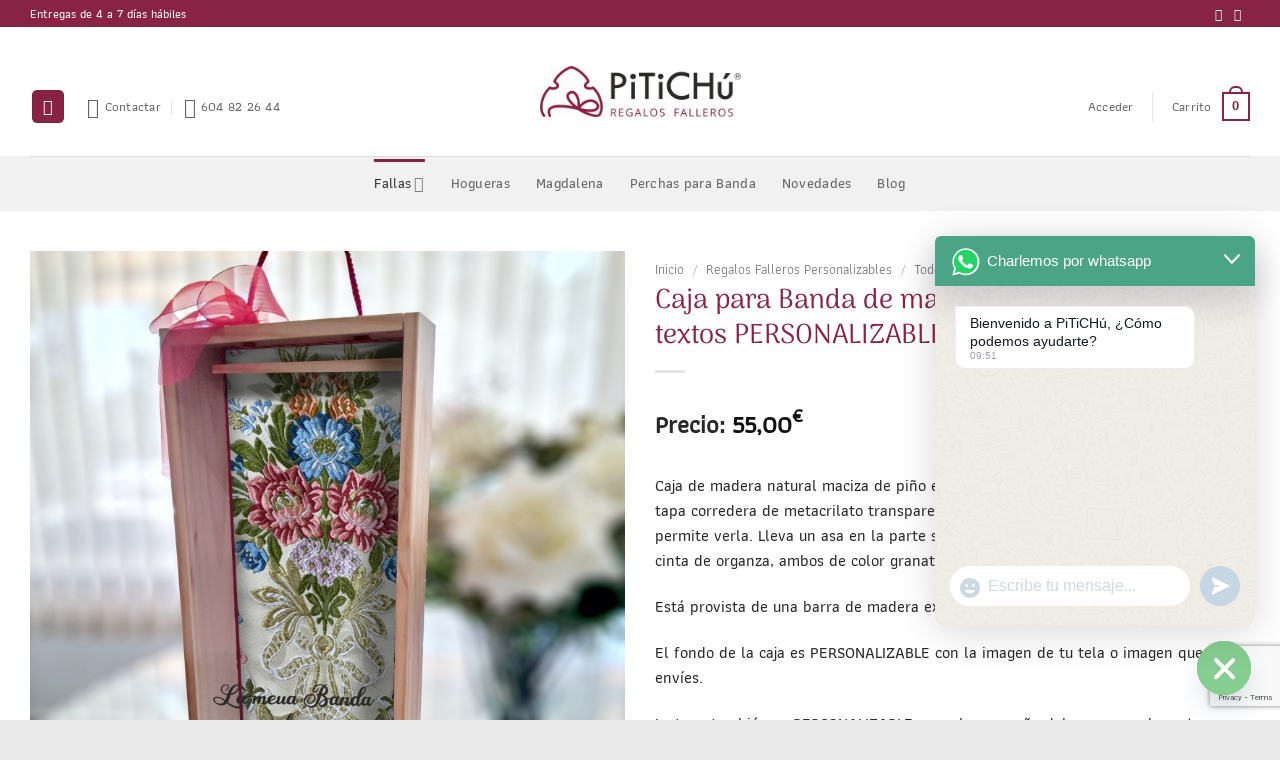

--- FILE ---
content_type: text/html; charset=UTF-8
request_url: https://pitichu.es/tienda/caja-para-banda-fallera-totalmente-personalizable/
body_size: 50151
content:
<!DOCTYPE html>
<html lang="es" prefix="og: https://ogp.me/ns#" class="loading-site no-js bg-fill">
<head>

    <meta charset="UTF-8" />
    <link rel="profile" href="http://gmpg.org/xfn/11" />
    <link rel="pingback" href="https://pitichu.es/xmlrpc.php" />

    <meta name="google-site-verification" content="H0BxElfDBTOycbH7BUtP8TCup7xVtICgiYm2iXCXs2g" />
    <meta name="google-site-verification" content="mJojGCDoqC_CQ2kHRxETRIBtjAG2SYFmLuMnhK0_5vM" />

    <script>(function(html){html.className = html.className.replace(/\bno-js\b/,'js')})(document.documentElement);</script>
<style>
      li.cat-item.cat-item-592 {
    display: none !important;
}
        </style>
<!-- Google Tag Manager for WordPress by gtm4wp.com -->
<script data-cfasync="false" data-pagespeed-no-defer>
	var gtm4wp_datalayer_name = "dataLayer";
	var dataLayer = dataLayer || [];
	const gtm4wp_use_sku_instead = 0;
	const gtm4wp_currency = 'EUR';
	const gtm4wp_product_per_impression = 10;
	const gtm4wp_clear_ecommerce = false;
	const gtm4wp_datalayer_max_timeout = 2000;
</script>
<!-- End Google Tag Manager for WordPress by gtm4wp.com --><meta name="viewport" content="width=device-width, initial-scale=1" />
<!-- Optimización para motores de búsqueda de Rank Math -  https://rankmath.com/ -->
<title>Caja para Banda de madera NATURAL. Fondo y textos PERSONALIZABLES - PiTiCHú</title>
<meta name="description" content="Caja de madera natural maciza de piño español. Ensamblado de gran calidad y con tapa corredera de metacrilato transparente, que a la vez que protege la banda, permite verla. Lleva un asa en la parte superior de cordón de seda  y una lazada con cinta de organza, ambos de color granate. Está provista de una barra de madera extraíble para colgar la banda. El fondo de la caja es PERSONALIZABLE con la imagen de tu tela o imagen que nos envíes. La tapa también es PERSONALIZABLE, con el cargo, año del cargo, nombre y/o apellidos, nombre de la falla, fiesta o localidad. Medidas 49 x 19 x 10 cm"/>
<meta name="robots" content="follow, index, max-snippet:-1, max-video-preview:-1, max-image-preview:large"/>
<link rel="canonical" href="https://pitichu.es/tienda/caja-para-banda-fallera-totalmente-personalizable/" />
<meta property="og:locale" content="es_ES" />
<meta property="og:type" content="product" />
<meta property="og:title" content="Caja para Banda de madera NATURAL. Fondo y textos PERSONALIZABLES - PiTiCHú" />
<meta property="og:description" content="Caja de madera natural maciza de piño español. Ensamblado de gran calidad y con tapa corredera de metacrilato transparente, que a la vez que protege la banda, permite verla. Lleva un asa en la parte superior de cordón de seda  y una lazada con cinta de organza, ambos de color granate. Está provista de una barra de madera extraíble para colgar la banda. El fondo de la caja es PERSONALIZABLE con la imagen de tu tela o imagen que nos envíes. La tapa también es PERSONALIZABLE, con el cargo, año del cargo, nombre y/o apellidos, nombre de la falla, fiesta o localidad. Medidas 49 x 19 x 10 cm" />
<meta property="og:url" content="https://pitichu.es/tienda/caja-para-banda-fallera-totalmente-personalizable/" />
<meta property="og:site_name" content="PiTiCHú" />
<meta property="og:updated_time" content="2025-07-02T11:15:06+00:00" />
<meta property="og:image" content="https://pitichu.es/wp-content/uploads/2022/01/caja-para-banda-fallera-mayor-infantil.jpg" />
<meta property="og:image:secure_url" content="https://pitichu.es/wp-content/uploads/2022/01/caja-para-banda-fallera-mayor-infantil.jpg" />
<meta property="og:image:width" content="822" />
<meta property="og:image:height" content="822" />
<meta property="og:image:alt" content="caja para banda personalizable pitichu" />
<meta property="og:image:type" content="image/jpeg" />
<meta property="product:price:amount" content="55" />
<meta property="product:price:currency" content="EUR" />
<meta property="product:availability" content="instock" />
<meta name="twitter:card" content="summary_large_image" />
<meta name="twitter:title" content="Caja para Banda de madera NATURAL. Fondo y textos PERSONALIZABLES - PiTiCHú" />
<meta name="twitter:description" content="Caja de madera natural maciza de piño español. Ensamblado de gran calidad y con tapa corredera de metacrilato transparente, que a la vez que protege la banda, permite verla. Lleva un asa en la parte superior de cordón de seda  y una lazada con cinta de organza, ambos de color granate. Está provista de una barra de madera extraíble para colgar la banda. El fondo de la caja es PERSONALIZABLE con la imagen de tu tela o imagen que nos envíes. La tapa también es PERSONALIZABLE, con el cargo, año del cargo, nombre y/o apellidos, nombre de la falla, fiesta o localidad. Medidas 49 x 19 x 10 cm" />
<meta name="twitter:image" content="https://pitichu.es/wp-content/uploads/2022/01/caja-para-banda-fallera-mayor-infantil.jpg" />
<meta name="twitter:label1" content="Precio" />
<meta name="twitter:data1" content="55,00&euro;" />
<meta name="twitter:label2" content="Disponibilidad" />
<meta name="twitter:data2" content="Hay existencias" />
<script type="application/ld+json" class="rank-math-schema">{"@context":"https://schema.org","@graph":[{"@type":"Place","@id":"https://pitichu.es/#place","address":{"@type":"PostalAddress","streetAddress":"Av. de la Constituci\u00f3, 41 - Bajo","addressLocality":"B\u00e9tera","addressRegion":"Valencia","postalCode":"46117"}},{"@type":"Organization","@id":"https://pitichu.es/#organization","name":"PiTiCH\u00fa","url":"https://pitichu.es","email":"info@pitichu.es","address":{"@type":"PostalAddress","streetAddress":"Av. de la Constituci\u00f3, 41 - Bajo","addressLocality":"B\u00e9tera","addressRegion":"Valencia","postalCode":"46117"},"logo":{"@type":"ImageObject","@id":"https://pitichu.es/#logo","url":"https://pitichu.es/wp-content/uploads/2021/09/tienda-regalos-falleros-pitichu.jpg","contentUrl":"https://pitichu.es/wp-content/uploads/2021/09/tienda-regalos-falleros-pitichu.jpg","caption":"PiTiCH\u00fa","inLanguage":"es","width":"1680","height":"427"},"contactPoint":[{"@type":"ContactPoint","telephone":"604 82 26 44","contactType":"customer support"}],"description":"Tienda Online de regalos falleros. Detalles originales, artesan\u00eda y productos \u00fanicos para celebrar las Fallas","location":{"@id":"https://pitichu.es/#place"}},{"@type":"WebSite","@id":"https://pitichu.es/#website","url":"https://pitichu.es","name":"PiTiCH\u00fa","alternateName":"PiTiCH\u00fa | Regalos Falleros","publisher":{"@id":"https://pitichu.es/#organization"},"inLanguage":"es"},{"@type":"ImageObject","@id":"https://pitichu.es/wp-content/uploads/2022/01/caja-para-banda-fallera-mayor-infantil.jpg","url":"https://pitichu.es/wp-content/uploads/2022/01/caja-para-banda-fallera-mayor-infantil.jpg","width":"822","height":"822","caption":"caja para banda personalizable pitichu","inLanguage":"es"},{"@type":"BreadcrumbList","@id":"https://pitichu.es/tienda/caja-para-banda-fallera-totalmente-personalizable/#breadcrumb","itemListElement":[{"@type":"ListItem","position":"1","item":{"@id":"https://pitichu.es","name":"Home"}},{"@type":"ListItem","position":"2","item":{"@id":"https://pitichu.es/tienda/caja-para-banda-fallera-totalmente-personalizable/","name":"Caja para Banda de madera NATURAL. Fondo y textos PERSONALIZABLES"}}]},{"@type":"ItemPage","@id":"https://pitichu.es/tienda/caja-para-banda-fallera-totalmente-personalizable/#webpage","url":"https://pitichu.es/tienda/caja-para-banda-fallera-totalmente-personalizable/","name":"Caja para Banda de madera NATURAL. Fondo y textos PERSONALIZABLES - PiTiCH\u00fa","datePublished":"2024-06-26T09:28:47+00:00","dateModified":"2025-07-02T11:15:06+00:00","isPartOf":{"@id":"https://pitichu.es/#website"},"primaryImageOfPage":{"@id":"https://pitichu.es/wp-content/uploads/2022/01/caja-para-banda-fallera-mayor-infantil.jpg"},"inLanguage":"es","breadcrumb":{"@id":"https://pitichu.es/tienda/caja-para-banda-fallera-totalmente-personalizable/#breadcrumb"}},{"@type":"Product","name":"Caja para Banda de madera NATURAL. Fondo y textos PERSONALIZABLES - PiTiCH\u00fa","description":"Caja de madera natural maciza de pi\u00f1o espa\u00f1ol. Ensamblado de gran calidad y con tapa corredera de metacrilato transparente, que a la vez que protege la banda, permite verla. Lleva un asa en la parte superior de cord\u00f3n de seda\u00a0 y una lazada con cinta de organza, ambos de color granate. Est\u00e1 provista de una barra de madera extra\u00edble para colgar la banda. El fondo de la caja es PERSONALIZABLE con la imagen de tu tela o imagen que nos env\u00edes. La tapa tambi\u00e9n es PERSONALIZABLE, con el cargo, a\u00f1o del cargo, nombre y/o apellidos, nombre de la falla, fiesta o localidad. Medidas 49 x 19 x 10 cm","sku":"CBN-P-TEXIM-1","category":"Regalos Falleros Personalizables","mainEntityOfPage":{"@id":"https://pitichu.es/tienda/caja-para-banda-fallera-totalmente-personalizable/#webpage"},"image":[{"@type":"ImageObject","url":"https://pitichu.es/wp-content/uploads/2022/01/caja-para-banda-fallera-mayor-infantil.jpg","height":"822","width":"822"},{"@type":"ImageObject","url":"https://pitichu.es/wp-content/uploads/2019/01/caja-para-banda-fallera-personalizada.jpg","height":"822","width":"822"},{"@type":"ImageObject","url":"https://pitichu.es/wp-content/uploads/2019/01/caja-para-banda-FN-personalizada.jpg","height":"822","width":"822"},{"@type":"ImageObject","url":"https://pitichu.es/wp-content/uploads/2019/01/caja-para-banda-pitichu.jpg","height":"822","width":"822"}],"offers":{"@type":"Offer","price":"55.00","priceCurrency":"EUR","priceValidUntil":"2027-12-31","availability":"http://schema.org/InStock","itemCondition":"NewCondition","url":"https://pitichu.es/tienda/caja-para-banda-fallera-totalmente-personalizable/","seller":{"@type":"Organization","@id":"https://pitichu.es/","name":"PiTiCH\u00fa","url":"https://pitichu.es","logo":"https://pitichu.es/wp-content/uploads/2021/09/tienda-regalos-falleros-pitichu.jpg"},"priceSpecification":{"price":"55","priceCurrency":"EUR","valueAddedTaxIncluded":"true"}},"additionalProperty":[{"@type":"PropertyValue","name":"pa_material","value":"Madera, metacrilato"},{"@type":"PropertyValue","name":"pa_medidas","value":"50 x 20 x 10 cm"}],"@id":"https://pitichu.es/tienda/caja-para-banda-fallera-totalmente-personalizable/#richSnippet"}]}</script>
<!-- /Plugin Rank Math WordPress SEO -->

<link rel='dns-prefetch' href='//cdn.jsdelivr.net' />
<link rel='prefetch' href='https://pitichu.es/wp-content/themes/flatsome/assets/js/flatsome.js?ver=e2eddd6c228105dac048' />
<link rel='prefetch' href='https://pitichu.es/wp-content/themes/flatsome/assets/js/chunk.slider.js?ver=3.20.4' />
<link rel='prefetch' href='https://pitichu.es/wp-content/themes/flatsome/assets/js/chunk.popups.js?ver=3.20.4' />
<link rel='prefetch' href='https://pitichu.es/wp-content/themes/flatsome/assets/js/chunk.tooltips.js?ver=3.20.4' />
<link rel='prefetch' href='https://pitichu.es/wp-content/themes/flatsome/assets/js/woocommerce.js?ver=1c9be63d628ff7c3ff4c' />
<link rel="alternate" type="application/rss+xml" title="PiTiCHú &raquo; Feed" href="https://pitichu.es/feed/" />
<link rel="alternate" type="application/rss+xml" title="PiTiCHú &raquo; Feed de los comentarios" href="https://pitichu.es/comments/feed/" />
<link rel="alternate" type="application/rss+xml" title="PiTiCHú &raquo; Comentario Caja para Banda de madera NATURAL. Fondo y textos PERSONALIZABLES del feed" href="https://pitichu.es/tienda/caja-para-banda-fallera-totalmente-personalizable/feed/" />
<link rel="alternate" title="oEmbed (JSON)" type="application/json+oembed" href="https://pitichu.es/wp-json/oembed/1.0/embed?url=https%3A%2F%2Fpitichu.es%2Ftienda%2Fcaja-para-banda-fallera-totalmente-personalizable%2F" />
<link rel="alternate" title="oEmbed (XML)" type="text/xml+oembed" href="https://pitichu.es/wp-json/oembed/1.0/embed?url=https%3A%2F%2Fpitichu.es%2Ftienda%2Fcaja-para-banda-fallera-totalmente-personalizable%2F&#038;format=xml" />
		<style>
			.lazyload,
			.lazyloading {
				max-width: 100%;
			}
		</style>
		<style id='wp-img-auto-sizes-contain-inline-css' type='text/css'>
img:is([sizes=auto i],[sizes^="auto," i]){contain-intrinsic-size:3000px 1500px}
/*# sourceURL=wp-img-auto-sizes-contain-inline-css */
</style>

<link rel='stylesheet' id='themecomplete-epo-css' href='https://pitichu.es/wp-content/plugins/woocommerce-tm-extra-product-options/assets/css/epo.min.css?ver=6.3.2' type='text/css' media='all' />
<link rel='stylesheet' id='themecomplete-epo-smallscreen-css' href='https://pitichu.es/wp-content/plugins/woocommerce-tm-extra-product-options/assets/css/tm-epo-smallscreen.min.css?ver=6.3.2' type='text/css' media='only screen and (max-width: 768px)' />
<style id='wp-emoji-styles-inline-css' type='text/css'>

	img.wp-smiley, img.emoji {
		display: inline !important;
		border: none !important;
		box-shadow: none !important;
		height: 1em !important;
		width: 1em !important;
		margin: 0 0.07em !important;
		vertical-align: -0.1em !important;
		background: none !important;
		padding: 0 !important;
	}
/*# sourceURL=wp-emoji-styles-inline-css */
</style>
<style id='wp-block-library-inline-css' type='text/css'>
:root{--wp-block-synced-color:#7a00df;--wp-block-synced-color--rgb:122,0,223;--wp-bound-block-color:var(--wp-block-synced-color);--wp-editor-canvas-background:#ddd;--wp-admin-theme-color:#007cba;--wp-admin-theme-color--rgb:0,124,186;--wp-admin-theme-color-darker-10:#006ba1;--wp-admin-theme-color-darker-10--rgb:0,107,160.5;--wp-admin-theme-color-darker-20:#005a87;--wp-admin-theme-color-darker-20--rgb:0,90,135;--wp-admin-border-width-focus:2px}@media (min-resolution:192dpi){:root{--wp-admin-border-width-focus:1.5px}}.wp-element-button{cursor:pointer}:root .has-very-light-gray-background-color{background-color:#eee}:root .has-very-dark-gray-background-color{background-color:#313131}:root .has-very-light-gray-color{color:#eee}:root .has-very-dark-gray-color{color:#313131}:root .has-vivid-green-cyan-to-vivid-cyan-blue-gradient-background{background:linear-gradient(135deg,#00d084,#0693e3)}:root .has-purple-crush-gradient-background{background:linear-gradient(135deg,#34e2e4,#4721fb 50%,#ab1dfe)}:root .has-hazy-dawn-gradient-background{background:linear-gradient(135deg,#faaca8,#dad0ec)}:root .has-subdued-olive-gradient-background{background:linear-gradient(135deg,#fafae1,#67a671)}:root .has-atomic-cream-gradient-background{background:linear-gradient(135deg,#fdd79a,#004a59)}:root .has-nightshade-gradient-background{background:linear-gradient(135deg,#330968,#31cdcf)}:root .has-midnight-gradient-background{background:linear-gradient(135deg,#020381,#2874fc)}:root{--wp--preset--font-size--normal:16px;--wp--preset--font-size--huge:42px}.has-regular-font-size{font-size:1em}.has-larger-font-size{font-size:2.625em}.has-normal-font-size{font-size:var(--wp--preset--font-size--normal)}.has-huge-font-size{font-size:var(--wp--preset--font-size--huge)}.has-text-align-center{text-align:center}.has-text-align-left{text-align:left}.has-text-align-right{text-align:right}.has-fit-text{white-space:nowrap!important}#end-resizable-editor-section{display:none}.aligncenter{clear:both}.items-justified-left{justify-content:flex-start}.items-justified-center{justify-content:center}.items-justified-right{justify-content:flex-end}.items-justified-space-between{justify-content:space-between}.screen-reader-text{border:0;clip-path:inset(50%);height:1px;margin:-1px;overflow:hidden;padding:0;position:absolute;width:1px;word-wrap:normal!important}.screen-reader-text:focus{background-color:#ddd;clip-path:none;color:#444;display:block;font-size:1em;height:auto;left:5px;line-height:normal;padding:15px 23px 14px;text-decoration:none;top:5px;width:auto;z-index:100000}html :where(.has-border-color){border-style:solid}html :where([style*=border-top-color]){border-top-style:solid}html :where([style*=border-right-color]){border-right-style:solid}html :where([style*=border-bottom-color]){border-bottom-style:solid}html :where([style*=border-left-color]){border-left-style:solid}html :where([style*=border-width]){border-style:solid}html :where([style*=border-top-width]){border-top-style:solid}html :where([style*=border-right-width]){border-right-style:solid}html :where([style*=border-bottom-width]){border-bottom-style:solid}html :where([style*=border-left-width]){border-left-style:solid}html :where(img[class*=wp-image-]){height:auto;max-width:100%}:where(figure){margin:0 0 1em}html :where(.is-position-sticky){--wp-admin--admin-bar--position-offset:var(--wp-admin--admin-bar--height,0px)}@media screen and (max-width:600px){html :where(.is-position-sticky){--wp-admin--admin-bar--position-offset:0px}}

/*# sourceURL=wp-block-library-inline-css */
</style><link rel='stylesheet' id='wc-blocks-style-css' href='https://pitichu.es/wp-content/plugins/woocommerce/assets/client/blocks/wc-blocks.css?ver=wc-10.4.3' type='text/css' media='all' />
<style id='global-styles-inline-css' type='text/css'>
:root{--wp--preset--aspect-ratio--square: 1;--wp--preset--aspect-ratio--4-3: 4/3;--wp--preset--aspect-ratio--3-4: 3/4;--wp--preset--aspect-ratio--3-2: 3/2;--wp--preset--aspect-ratio--2-3: 2/3;--wp--preset--aspect-ratio--16-9: 16/9;--wp--preset--aspect-ratio--9-16: 9/16;--wp--preset--color--black: #000000;--wp--preset--color--cyan-bluish-gray: #abb8c3;--wp--preset--color--white: #ffffff;--wp--preset--color--pale-pink: #f78da7;--wp--preset--color--vivid-red: #cf2e2e;--wp--preset--color--luminous-vivid-orange: #ff6900;--wp--preset--color--luminous-vivid-amber: #fcb900;--wp--preset--color--light-green-cyan: #7bdcb5;--wp--preset--color--vivid-green-cyan: #00d084;--wp--preset--color--pale-cyan-blue: #8ed1fc;--wp--preset--color--vivid-cyan-blue: #0693e3;--wp--preset--color--vivid-purple: #9b51e0;--wp--preset--color--primary: #882345;--wp--preset--color--secondary: #585454;--wp--preset--color--success: #627D47;--wp--preset--color--alert: #882345;--wp--preset--gradient--vivid-cyan-blue-to-vivid-purple: linear-gradient(135deg,rgb(6,147,227) 0%,rgb(155,81,224) 100%);--wp--preset--gradient--light-green-cyan-to-vivid-green-cyan: linear-gradient(135deg,rgb(122,220,180) 0%,rgb(0,208,130) 100%);--wp--preset--gradient--luminous-vivid-amber-to-luminous-vivid-orange: linear-gradient(135deg,rgb(252,185,0) 0%,rgb(255,105,0) 100%);--wp--preset--gradient--luminous-vivid-orange-to-vivid-red: linear-gradient(135deg,rgb(255,105,0) 0%,rgb(207,46,46) 100%);--wp--preset--gradient--very-light-gray-to-cyan-bluish-gray: linear-gradient(135deg,rgb(238,238,238) 0%,rgb(169,184,195) 100%);--wp--preset--gradient--cool-to-warm-spectrum: linear-gradient(135deg,rgb(74,234,220) 0%,rgb(151,120,209) 20%,rgb(207,42,186) 40%,rgb(238,44,130) 60%,rgb(251,105,98) 80%,rgb(254,248,76) 100%);--wp--preset--gradient--blush-light-purple: linear-gradient(135deg,rgb(255,206,236) 0%,rgb(152,150,240) 100%);--wp--preset--gradient--blush-bordeaux: linear-gradient(135deg,rgb(254,205,165) 0%,rgb(254,45,45) 50%,rgb(107,0,62) 100%);--wp--preset--gradient--luminous-dusk: linear-gradient(135deg,rgb(255,203,112) 0%,rgb(199,81,192) 50%,rgb(65,88,208) 100%);--wp--preset--gradient--pale-ocean: linear-gradient(135deg,rgb(255,245,203) 0%,rgb(182,227,212) 50%,rgb(51,167,181) 100%);--wp--preset--gradient--electric-grass: linear-gradient(135deg,rgb(202,248,128) 0%,rgb(113,206,126) 100%);--wp--preset--gradient--midnight: linear-gradient(135deg,rgb(2,3,129) 0%,rgb(40,116,252) 100%);--wp--preset--font-size--small: 13px;--wp--preset--font-size--medium: 20px;--wp--preset--font-size--large: 36px;--wp--preset--font-size--x-large: 42px;--wp--preset--spacing--20: 0.44rem;--wp--preset--spacing--30: 0.67rem;--wp--preset--spacing--40: 1rem;--wp--preset--spacing--50: 1.5rem;--wp--preset--spacing--60: 2.25rem;--wp--preset--spacing--70: 3.38rem;--wp--preset--spacing--80: 5.06rem;--wp--preset--shadow--natural: 6px 6px 9px rgba(0, 0, 0, 0.2);--wp--preset--shadow--deep: 12px 12px 50px rgba(0, 0, 0, 0.4);--wp--preset--shadow--sharp: 6px 6px 0px rgba(0, 0, 0, 0.2);--wp--preset--shadow--outlined: 6px 6px 0px -3px rgb(255, 255, 255), 6px 6px rgb(0, 0, 0);--wp--preset--shadow--crisp: 6px 6px 0px rgb(0, 0, 0);}:where(body) { margin: 0; }.wp-site-blocks > .alignleft { float: left; margin-right: 2em; }.wp-site-blocks > .alignright { float: right; margin-left: 2em; }.wp-site-blocks > .aligncenter { justify-content: center; margin-left: auto; margin-right: auto; }:where(.is-layout-flex){gap: 0.5em;}:where(.is-layout-grid){gap: 0.5em;}.is-layout-flow > .alignleft{float: left;margin-inline-start: 0;margin-inline-end: 2em;}.is-layout-flow > .alignright{float: right;margin-inline-start: 2em;margin-inline-end: 0;}.is-layout-flow > .aligncenter{margin-left: auto !important;margin-right: auto !important;}.is-layout-constrained > .alignleft{float: left;margin-inline-start: 0;margin-inline-end: 2em;}.is-layout-constrained > .alignright{float: right;margin-inline-start: 2em;margin-inline-end: 0;}.is-layout-constrained > .aligncenter{margin-left: auto !important;margin-right: auto !important;}.is-layout-constrained > :where(:not(.alignleft):not(.alignright):not(.alignfull)){margin-left: auto !important;margin-right: auto !important;}body .is-layout-flex{display: flex;}.is-layout-flex{flex-wrap: wrap;align-items: center;}.is-layout-flex > :is(*, div){margin: 0;}body .is-layout-grid{display: grid;}.is-layout-grid > :is(*, div){margin: 0;}body{padding-top: 0px;padding-right: 0px;padding-bottom: 0px;padding-left: 0px;}a:where(:not(.wp-element-button)){text-decoration: none;}:root :where(.wp-element-button, .wp-block-button__link){background-color: #32373c;border-width: 0;color: #fff;font-family: inherit;font-size: inherit;font-style: inherit;font-weight: inherit;letter-spacing: inherit;line-height: inherit;padding-top: calc(0.667em + 2px);padding-right: calc(1.333em + 2px);padding-bottom: calc(0.667em + 2px);padding-left: calc(1.333em + 2px);text-decoration: none;text-transform: inherit;}.has-black-color{color: var(--wp--preset--color--black) !important;}.has-cyan-bluish-gray-color{color: var(--wp--preset--color--cyan-bluish-gray) !important;}.has-white-color{color: var(--wp--preset--color--white) !important;}.has-pale-pink-color{color: var(--wp--preset--color--pale-pink) !important;}.has-vivid-red-color{color: var(--wp--preset--color--vivid-red) !important;}.has-luminous-vivid-orange-color{color: var(--wp--preset--color--luminous-vivid-orange) !important;}.has-luminous-vivid-amber-color{color: var(--wp--preset--color--luminous-vivid-amber) !important;}.has-light-green-cyan-color{color: var(--wp--preset--color--light-green-cyan) !important;}.has-vivid-green-cyan-color{color: var(--wp--preset--color--vivid-green-cyan) !important;}.has-pale-cyan-blue-color{color: var(--wp--preset--color--pale-cyan-blue) !important;}.has-vivid-cyan-blue-color{color: var(--wp--preset--color--vivid-cyan-blue) !important;}.has-vivid-purple-color{color: var(--wp--preset--color--vivid-purple) !important;}.has-primary-color{color: var(--wp--preset--color--primary) !important;}.has-secondary-color{color: var(--wp--preset--color--secondary) !important;}.has-success-color{color: var(--wp--preset--color--success) !important;}.has-alert-color{color: var(--wp--preset--color--alert) !important;}.has-black-background-color{background-color: var(--wp--preset--color--black) !important;}.has-cyan-bluish-gray-background-color{background-color: var(--wp--preset--color--cyan-bluish-gray) !important;}.has-white-background-color{background-color: var(--wp--preset--color--white) !important;}.has-pale-pink-background-color{background-color: var(--wp--preset--color--pale-pink) !important;}.has-vivid-red-background-color{background-color: var(--wp--preset--color--vivid-red) !important;}.has-luminous-vivid-orange-background-color{background-color: var(--wp--preset--color--luminous-vivid-orange) !important;}.has-luminous-vivid-amber-background-color{background-color: var(--wp--preset--color--luminous-vivid-amber) !important;}.has-light-green-cyan-background-color{background-color: var(--wp--preset--color--light-green-cyan) !important;}.has-vivid-green-cyan-background-color{background-color: var(--wp--preset--color--vivid-green-cyan) !important;}.has-pale-cyan-blue-background-color{background-color: var(--wp--preset--color--pale-cyan-blue) !important;}.has-vivid-cyan-blue-background-color{background-color: var(--wp--preset--color--vivid-cyan-blue) !important;}.has-vivid-purple-background-color{background-color: var(--wp--preset--color--vivid-purple) !important;}.has-primary-background-color{background-color: var(--wp--preset--color--primary) !important;}.has-secondary-background-color{background-color: var(--wp--preset--color--secondary) !important;}.has-success-background-color{background-color: var(--wp--preset--color--success) !important;}.has-alert-background-color{background-color: var(--wp--preset--color--alert) !important;}.has-black-border-color{border-color: var(--wp--preset--color--black) !important;}.has-cyan-bluish-gray-border-color{border-color: var(--wp--preset--color--cyan-bluish-gray) !important;}.has-white-border-color{border-color: var(--wp--preset--color--white) !important;}.has-pale-pink-border-color{border-color: var(--wp--preset--color--pale-pink) !important;}.has-vivid-red-border-color{border-color: var(--wp--preset--color--vivid-red) !important;}.has-luminous-vivid-orange-border-color{border-color: var(--wp--preset--color--luminous-vivid-orange) !important;}.has-luminous-vivid-amber-border-color{border-color: var(--wp--preset--color--luminous-vivid-amber) !important;}.has-light-green-cyan-border-color{border-color: var(--wp--preset--color--light-green-cyan) !important;}.has-vivid-green-cyan-border-color{border-color: var(--wp--preset--color--vivid-green-cyan) !important;}.has-pale-cyan-blue-border-color{border-color: var(--wp--preset--color--pale-cyan-blue) !important;}.has-vivid-cyan-blue-border-color{border-color: var(--wp--preset--color--vivid-cyan-blue) !important;}.has-vivid-purple-border-color{border-color: var(--wp--preset--color--vivid-purple) !important;}.has-primary-border-color{border-color: var(--wp--preset--color--primary) !important;}.has-secondary-border-color{border-color: var(--wp--preset--color--secondary) !important;}.has-success-border-color{border-color: var(--wp--preset--color--success) !important;}.has-alert-border-color{border-color: var(--wp--preset--color--alert) !important;}.has-vivid-cyan-blue-to-vivid-purple-gradient-background{background: var(--wp--preset--gradient--vivid-cyan-blue-to-vivid-purple) !important;}.has-light-green-cyan-to-vivid-green-cyan-gradient-background{background: var(--wp--preset--gradient--light-green-cyan-to-vivid-green-cyan) !important;}.has-luminous-vivid-amber-to-luminous-vivid-orange-gradient-background{background: var(--wp--preset--gradient--luminous-vivid-amber-to-luminous-vivid-orange) !important;}.has-luminous-vivid-orange-to-vivid-red-gradient-background{background: var(--wp--preset--gradient--luminous-vivid-orange-to-vivid-red) !important;}.has-very-light-gray-to-cyan-bluish-gray-gradient-background{background: var(--wp--preset--gradient--very-light-gray-to-cyan-bluish-gray) !important;}.has-cool-to-warm-spectrum-gradient-background{background: var(--wp--preset--gradient--cool-to-warm-spectrum) !important;}.has-blush-light-purple-gradient-background{background: var(--wp--preset--gradient--blush-light-purple) !important;}.has-blush-bordeaux-gradient-background{background: var(--wp--preset--gradient--blush-bordeaux) !important;}.has-luminous-dusk-gradient-background{background: var(--wp--preset--gradient--luminous-dusk) !important;}.has-pale-ocean-gradient-background{background: var(--wp--preset--gradient--pale-ocean) !important;}.has-electric-grass-gradient-background{background: var(--wp--preset--gradient--electric-grass) !important;}.has-midnight-gradient-background{background: var(--wp--preset--gradient--midnight) !important;}.has-small-font-size{font-size: var(--wp--preset--font-size--small) !important;}.has-medium-font-size{font-size: var(--wp--preset--font-size--medium) !important;}.has-large-font-size{font-size: var(--wp--preset--font-size--large) !important;}.has-x-large-font-size{font-size: var(--wp--preset--font-size--x-large) !important;}
/*# sourceURL=global-styles-inline-css */
</style>

<link rel='stylesheet' id='contact-form-7-css' href='https://pitichu.es/wp-content/plugins/contact-form-7/includes/css/styles.css?ver=6.1.4' type='text/css' media='all' />
<link rel='stylesheet' id='cool-tag-cloud-css' href='https://pitichu.es/wp-content/plugins/cool-tag-cloud/inc/cool-tag-cloud.css?ver=2.25' type='text/css' media='all' />
<link rel='stylesheet' id='kk-star-ratings-css' href='https://pitichu.es/wp-content/plugins/kk-star-ratings/src/core/public/css/kk-star-ratings.css?ver=5.4.10.3' type='text/css' media='all' />
<link rel='stylesheet' id='tiered-pricing-table-front-css-css' href='https://pitichu.es/wp-content/plugins/tier-pricing-table-premium/assets/frontend/main.css?ver=5.5.1' type='text/css' media='all' />
<link rel='stylesheet' id='photoswipe-css' href='https://pitichu.es/wp-content/plugins/woocommerce/assets/css/photoswipe/photoswipe.min.css?ver=10.4.3' type='text/css' media='all' />
<link rel='stylesheet' id='photoswipe-default-skin-css' href='https://pitichu.es/wp-content/plugins/woocommerce/assets/css/photoswipe/default-skin/default-skin.min.css?ver=10.4.3' type='text/css' media='all' />
<style id='woocommerce-inline-inline-css' type='text/css'>
.woocommerce form .form-row .required { visibility: visible; }
/*# sourceURL=woocommerce-inline-inline-css */
</style>
<link rel='stylesheet' id='wt-woocommerce-related-products-css' href='https://pitichu.es/wp-content/plugins/wt-woocommerce-related-products/public/css/custom-related-products-public.css?ver=1.7.6' type='text/css' media='all' />
<link rel='stylesheet' id='carousel-css-css' href='https://pitichu.es/wp-content/plugins/wt-woocommerce-related-products/public/css/owl.carousel.min.css?ver=1.7.6' type='text/css' media='all' />
<link rel='stylesheet' id='carousel-theme-css-css' href='https://pitichu.es/wp-content/plugins/wt-woocommerce-related-products/public/css/owl.theme.default.min.css?ver=1.7.6' type='text/css' media='all' />
<link rel='stylesheet' id='cmplz-general-css' href='https://pitichu.es/wp-content/plugins/complianz-gdpr-premium/assets/css/cookieblocker.min.css?ver=1729241083' type='text/css' media='all' />
<link rel='stylesheet' id='woo-variation-swatches-css' href='https://pitichu.es/wp-content/plugins/woo-variation-swatches/assets/css/frontend.min.css?ver=1762930182' type='text/css' media='all' />
<style id='woo-variation-swatches-inline-css' type='text/css'>
:root {
--wvs-tick:url("data:image/svg+xml;utf8,%3Csvg filter='drop-shadow(0px 0px 2px rgb(0 0 0 / .8))' xmlns='http://www.w3.org/2000/svg'  viewBox='0 0 30 30'%3E%3Cpath fill='none' stroke='%23ffffff' stroke-linecap='round' stroke-linejoin='round' stroke-width='4' d='M4 16L11 23 27 7'/%3E%3C/svg%3E");

--wvs-cross:url("data:image/svg+xml;utf8,%3Csvg filter='drop-shadow(0px 0px 5px rgb(255 255 255 / .6))' xmlns='http://www.w3.org/2000/svg' width='72px' height='72px' viewBox='0 0 24 24'%3E%3Cpath fill='none' stroke='%23ff0000' stroke-linecap='round' stroke-width='0.6' d='M5 5L19 19M19 5L5 19'/%3E%3C/svg%3E");
--wvs-single-product-item-width:30px;
--wvs-single-product-item-height:30px;
--wvs-single-product-item-font-size:16px}
/*# sourceURL=woo-variation-swatches-inline-css */
</style>
<link rel='stylesheet' id='ywcrbp_product_frontend_style-css' href='https://pitichu.es/wp-content/plugins/yith-woocommerce-role-based-prices-premium/assets/css/ywcrbp_product_frontend.css?ver=1.39.0' type='text/css' media='all' />
<link rel='stylesheet' id='swiper-css-css' href='https://cdn.jsdelivr.net/npm/swiper@10/swiper-bundle.min.css?ver=10.0.0' type='text/css' media='all' />
<link rel='stylesheet' id='flatsome-woocommerce-extra-product-options-css' href='https://pitichu.es/wp-content/themes/flatsome/inc/integrations/wc-extra-product-options/extra-product-options.css?ver=3.20.4' type='text/css' media='all' />
<link rel='stylesheet' id='chaty-front-css-css' href='https://pitichu.es/wp-content/plugins/chaty/css/chaty-front.min.css?ver=3.5.11735302622' type='text/css' media='all' />
<link rel='stylesheet' id='isb-style-css' href='https://pitichu.es/wp-content/plugins/improved-sale-badges/assets/css/style.min.css?ver=3.3.0' type='text/css' media='all' />
<link rel='stylesheet' id='flatsome-main-css' href='https://pitichu.es/wp-content/themes/flatsome/assets/css/flatsome.css?ver=3.20.4' type='text/css' media='all' />
<style id='flatsome-main-inline-css' type='text/css'>
@font-face {
				font-family: "fl-icons";
				font-display: block;
				src: url(https://pitichu.es/wp-content/themes/flatsome/assets/css/icons/fl-icons.eot?v=3.20.4);
				src:
					url(https://pitichu.es/wp-content/themes/flatsome/assets/css/icons/fl-icons.eot#iefix?v=3.20.4) format("embedded-opentype"),
					url(https://pitichu.es/wp-content/themes/flatsome/assets/css/icons/fl-icons.woff2?v=3.20.4) format("woff2"),
					url(https://pitichu.es/wp-content/themes/flatsome/assets/css/icons/fl-icons.ttf?v=3.20.4) format("truetype"),
					url(https://pitichu.es/wp-content/themes/flatsome/assets/css/icons/fl-icons.woff?v=3.20.4) format("woff"),
					url(https://pitichu.es/wp-content/themes/flatsome/assets/css/icons/fl-icons.svg?v=3.20.4#fl-icons) format("svg");
			}
/*# sourceURL=flatsome-main-inline-css */
</style>
<link rel='stylesheet' id='flatsome-shop-css' href='https://pitichu.es/wp-content/themes/flatsome/assets/css/flatsome-shop.css?ver=3.20.4' type='text/css' media='all' />
<link rel='stylesheet' id='flatsome-style-css' href='https://pitichu.es/wp-content/themes/flatsome-child/style.css?ver=3.0' type='text/css' media='all' />
<style id='themecomplete-extra-css-inline-css' type='text/css'>
.woocommerce #content table.cart img.epo-upload-image, .woocommerce table.cart img.epo-upload-image, .woocommerce-page #content table.cart img.epo-upload-image, .woocommerce-page table.cart img.epo-upload-image, .epo-upload-image {max-width: calc(70% - 0.5em)  !important;max-height: none !important;}

/*# sourceURL=themecomplete-extra-css-inline-css */
</style>
<script type="text/template" id="tmpl-variation-template">
	<div class="woocommerce-variation-description">{{{ data.variation.variation_description }}}</div>
	<div class="woocommerce-variation-price">{{{ data.variation.price_html }}}</div>
	<div class="woocommerce-variation-availability">{{{ data.variation.availability_html }}}</div>
</script>
<script type="text/template" id="tmpl-unavailable-variation-template">
	<p role="alert">Lo siento, este producto no está disponible. Por favor, elige otra combinación.</p>
</script>
<script type="text/javascript" src="https://pitichu.es/wp-includes/js/jquery/jquery.min.js?ver=3.7.1" id="jquery-core-js"></script>
<script type="text/javascript" src="https://pitichu.es/wp-includes/js/jquery/jquery-migrate.min.js?ver=3.4.1" id="jquery-migrate-js"></script>
<script type="text/javascript" id="jquery-js-after">
/* <![CDATA[ */
        document.addEventListener('DOMContentLoaded', function() {
            var productCategories = document.querySelector('.product-categories');
            
            // Verificar si existe la lista de categorías
            if (productCategories) {
                // Encontrar el enlace que contiene el texto 'Regalos para Fallas'
                var fallasLink = productCategories.querySelector('a[href*="fallas"]');
                
                // Si el enlace existe
                if (fallasLink) {
                    var fallasItem = fallasLink.closest('li');

                    // Añadir la clase 'active' al elemento li correspondiente
                    if (fallasItem) {
                        fallasItem.classList.add('active');
                    }
                }
            }
        });
    
//# sourceURL=jquery-js-after
/* ]]> */
</script>
<script type="text/javascript" src="https://pitichu.es/wp-content/plugins/woocommerce-upload-files/js/wcuf-frontend-add-to-cart-buttons.js?ver=6.9" id="wcuf-frontend-add-to-cart-buttons-js"></script>
<script type="text/javascript" src="https://pitichu.es/wp-content/plugins/complianz-gdpr-premium/pro/tcf-stub/build/index.js?ver=1729241087" id="cmplz-tcf-stub-js"></script>
<script type="text/javascript" src="https://pitichu.es/wp-includes/js/underscore.min.js?ver=1.13.7" id="underscore-js"></script>
<script type="text/javascript" id="wp-util-js-extra">
/* <![CDATA[ */
var _wpUtilSettings = {"ajax":{"url":"/wp-admin/admin-ajax.php"}};
//# sourceURL=wp-util-js-extra
/* ]]> */
</script>
<script type="text/javascript" src="https://pitichu.es/wp-includes/js/wp-util.min.js?ver=6.9" id="wp-util-js"></script>
<script type="text/javascript" src="https://pitichu.es/wp-content/plugins/woocommerce/assets/js/jquery-blockui/jquery.blockUI.min.js?ver=2.7.0-wc.10.4.3" id="wc-jquery-blockui-js" data-wp-strategy="defer"></script>
<script type="text/javascript" id="tiered-pricing-table-front-js-js-extra">
/* <![CDATA[ */
var tieredPricingGlobalData = {"loadVariationTieredPricingNonce":"6fcb4e046a","isPremium":"yes","currencyOptions":{"currency_symbol":"&euro;","decimal_separator":",","thousand_separator":".","decimals":2,"price_format":"%2$s%1$s","trim_zeros":false},"supportedVariableProductTypes":["variable","variable-subscription"],"supportedSimpleProductTypes":["simple","variation","subscription","subscription-variation"]};
//# sourceURL=tiered-pricing-table-front-js-js-extra
/* ]]> */
</script>
<script type="text/javascript" src="https://pitichu.es/wp-content/plugins/tier-pricing-table-premium/assets/frontend/product-tiered-pricing-table.min.js?ver=5.5.1" id="tiered-pricing-table-front-js-js"></script>
<script type="text/javascript" id="wc-add-to-cart-js-extra">
/* <![CDATA[ */
var wc_add_to_cart_params = {"ajax_url":"/wp-admin/admin-ajax.php","wc_ajax_url":"/?wc-ajax=%%endpoint%%","i18n_view_cart":"Ver carrito","cart_url":"https://pitichu.es/mi-pedido/","is_cart":"","cart_redirect_after_add":"no"};
//# sourceURL=wc-add-to-cart-js-extra
/* ]]> */
</script>
<script type="text/javascript" src="https://pitichu.es/wp-content/plugins/woocommerce/assets/js/frontend/add-to-cart.min.js?ver=10.4.3" id="wc-add-to-cart-js" defer="defer" data-wp-strategy="defer"></script>
<script type="text/javascript" src="https://pitichu.es/wp-content/plugins/woocommerce/assets/js/photoswipe/photoswipe.min.js?ver=4.1.1-wc.10.4.3" id="wc-photoswipe-js" defer="defer" data-wp-strategy="defer"></script>
<script type="text/javascript" src="https://pitichu.es/wp-content/plugins/woocommerce/assets/js/photoswipe/photoswipe-ui-default.min.js?ver=4.1.1-wc.10.4.3" id="wc-photoswipe-ui-default-js" defer="defer" data-wp-strategy="defer"></script>
<script type="text/javascript" id="wc-single-product-js-extra">
/* <![CDATA[ */
var wc_single_product_params = {"i18n_required_rating_text":"Por favor elige una puntuaci\u00f3n","i18n_rating_options":["1 de 5 estrellas","2 de 5 estrellas","3 de 5 estrellas","4 de 5 estrellas","5 de 5 estrellas"],"i18n_product_gallery_trigger_text":"Ver galer\u00eda de im\u00e1genes a pantalla completa","review_rating_required":"yes","flexslider":{"rtl":false,"animation":"slide","smoothHeight":true,"directionNav":false,"controlNav":"thumbnails","slideshow":false,"animationSpeed":500,"animationLoop":false,"allowOneSlide":false},"zoom_enabled":"","zoom_options":[],"photoswipe_enabled":"1","photoswipe_options":{"shareEl":false,"closeOnScroll":false,"history":false,"hideAnimationDuration":0,"showAnimationDuration":0},"flexslider_enabled":""};
//# sourceURL=wc-single-product-js-extra
/* ]]> */
</script>
<script type="text/javascript" src="https://pitichu.es/wp-content/plugins/woocommerce/assets/js/frontend/single-product.min.js?ver=10.4.3" id="wc-single-product-js" defer="defer" data-wp-strategy="defer"></script>
<script type="text/javascript" src="https://pitichu.es/wp-content/plugins/woocommerce/assets/js/js-cookie/js.cookie.min.js?ver=2.1.4-wc.10.4.3" id="wc-js-cookie-js" data-wp-strategy="defer"></script>
<script type="text/javascript" src="https://pitichu.es/wp-content/plugins/wt-woocommerce-related-products/public/js/custom-related-products-public.js?ver=1.7.6" id="wt-woocommerce-related-products-js"></script>
<script type="text/javascript" src="https://pitichu.es/wp-content/plugins/wt-woocommerce-related-products/public/js/wt_owl_carousel.js?ver=1.7.6" id="wt-owl-js-js"></script>
<script type="text/javascript" id="cmplz-tcf-js-extra">
/* <![CDATA[ */
var cmplz_tcf = {"cmp_url":"https://pitichu.es/wp-content/uploads/complianz/","retention_string":"Retention in days","undeclared_string":"Not declared","isServiceSpecific":"1","excludedVendors":{"15":15,"66":66,"119":119,"139":139,"141":141,"174":174,"192":192,"262":262,"375":375,"377":377,"387":387,"427":427,"435":435,"512":512,"527":527,"569":569,"581":581,"587":587,"626":626,"644":644,"667":667,"713":713,"733":733,"736":736,"748":748,"776":776,"806":806,"822":822,"830":830,"836":836,"856":856,"879":879,"882":882,"888":888,"909":909,"970":970,"986":986,"1015":1015,"1018":1018,"1022":1022,"1039":1039,"1078":1078,"1079":1079,"1094":1094,"1149":1149,"1156":1156,"1167":1167,"1173":1173,"1199":1199,"1211":1211,"1216":1216,"1252":1252,"1263":1263,"1298":1298,"1305":1305,"1342":1342,"1343":1343,"1355":1355,"1365":1365,"1366":1366,"1368":1368,"1371":1371,"1373":1373,"1391":1391,"1405":1405,"1418":1418,"1423":1423,"1425":1425,"1440":1440,"1442":1442,"1482":1482,"1492":1492,"1496":1496,"1503":1503,"1508":1508,"1509":1509,"1510":1510,"1519":1519},"purposes":[1,2,3,4,5,6,7,8,9,10,11],"specialPurposes":[1,2,3],"features":[1,2,3],"specialFeatures":[],"publisherCountryCode":"ES","lspact":"N","ccpa_applies":"","ac_mode":"1","debug":"","prefix":"cmplz_"};
//# sourceURL=cmplz-tcf-js-extra
/* ]]> */
</script>
<script defer type="text/javascript" src="https://pitichu.es/wp-content/plugins/complianz-gdpr-premium/pro/tcf/build/index.js?ver=ca602844633a98f24aa8" id="cmplz-tcf-js"></script>
<link rel="https://api.w.org/" href="https://pitichu.es/wp-json/" /><link rel="alternate" title="JSON" type="application/json" href="https://pitichu.es/wp-json/wp/v2/product/2402" /><meta name="generator" content="WordPress 6.9" />
<link rel='shortlink' href='https://pitichu.es/?p=2402' />
<meta name="generator" content="Redux 4.5.10" />				<script>
					jQuery(document).ready(function () {

						let $quantity = jQuery('.single_variation_wrap').find('[name=quantity]');

						jQuery(document).on('found_variation', function (e, variation) {

							if (variation.step) {
								$quantity.attr('step', variation.step);
								$quantity.data('step', variation.step);
							} else {
								$quantity.attr('step', 1);
								$quantity.data('step', 1);
							}

							if (variation.max_qty) {
								$quantity.attr('max', variation.max_qty);
								$quantity.data('max', variation.max_qty);
							} else {
								$quantity.removeAttr('max');
							}
						});

						jQuery(document).on('reset_data', function () {
							// Do not remove step attr - it can be used for some themes for +\- buttons
							$quantity.attr('step', 1);
							$quantity.data('step', 1);

							$quantity.removeAttr('max');
						});
					});
				</script>
							<script>
				// Handle Minimum Quantities by Tiered Pricing Table
				(function ($) {

					$(document).on('found_variation', function (event, variation) {
						if (typeof variation.qty_value !== "undefined") {
							// update quantity field with a new minimum
							$('form.cart').find('[name=quantity]').val(variation.qty_value)
						}

						if (typeof variation.min_qty !== "undefined") {
							// update quantity field with a new minimum
							$('form.cart').find('[name=quantity]').attr('min', variation.min_qty);
						}
					});

				})(jQuery);
			</script>
						<style>
				.tiered-pricing-table tbody td {
					padding: 10px;
				}

				.tiered-pricing-table th {
					padding-left: 10px;
				}
			</style>
					<script>
			// Tiered Pricing WOOCS Compatibility
			(function ($) {
				$('.tpt__tiered-pricing').on('tiered_price_update', function (event, data) {
					$.each($('.wcpa_form_outer'), function (i, el) {
						var $el = $(el);
						var product = $el.data('product');

						if (product) {
							product.wc_product_price = data.price;
							$(el).data('product', product);
						}
					});
				});
			})(jQuery);
		</script>
		<meta http-equiv="Cache-control" content="no-cache"><meta http-equiv="Expires" content="-1"><!-- This site is powered by WooCommerce Redsys Gateway Light v.6.5.0 - https://es.wordpress.org/plugins/woo-redsys-gateway-light/ -->			<style>.cmplz-hidden {
					display: none !important;
				}</style>
<!-- Google Tag Manager for WordPress by gtm4wp.com -->
<!-- GTM Container placement set to automatic -->
<script data-cfasync="false" data-pagespeed-no-defer>
	var dataLayer_content = {"pagePostType":"product","pagePostType2":"single-product","pagePostAuthor":"Sabela","cartContent":{"totals":{"applied_coupons":[],"discount_total":0,"subtotal":0,"total":0},"items":[]},"productRatingCounts":[],"productAverageRating":0,"productReviewCount":0,"productType":"simple","productIsVariable":0};
	dataLayer.push( dataLayer_content );
</script>
<script data-cfasync="false" data-pagespeed-no-defer>
(function(w,d,s,l,i){w[l]=w[l]||[];w[l].push({'gtm.start':
new Date().getTime(),event:'gtm.js'});var f=d.getElementsByTagName(s)[0],
j=d.createElement(s),dl=l!='dataLayer'?'&l='+l:'';j.async=true;j.src=
'//www.googletagmanager.com/gtm.js?id='+i+dl;f.parentNode.insertBefore(j,f);
})(window,document,'script','dataLayer','GTM-WDR6P8HX');
</script>
<!-- End Google Tag Manager for WordPress by gtm4wp.com -->		<script>
			document.documentElement.className = document.documentElement.className.replace('no-js', 'js');
		</script>
				<style>
			.no-js img.lazyload {
				display: none;
			}

			figure.wp-block-image img.lazyloading {
				min-width: 150px;
			}

			.lazyload,
			.lazyloading {
				--smush-placeholder-width: 100px;
				--smush-placeholder-aspect-ratio: 1/1;
				width: var(--smush-image-width, var(--smush-placeholder-width)) !important;
				aspect-ratio: var(--smush-image-aspect-ratio, var(--smush-placeholder-aspect-ratio)) !important;
			}

						.lazyload, .lazyloading {
				opacity: 0;
			}

			.lazyloaded {
				opacity: 1;
				transition: opacity 400ms;
				transition-delay: 0ms;
			}

					</style>
		<!-- Google site verification - Google for WooCommerce -->
<meta name="google-site-verification" content="mJojGCDoqC_CQ2kHRxETRIBtjAG2SYFmLuMnhK0_5vM" />
		<script>
			jQuery(document).ready(function(){
             	jQuery('.woocommerce-page .products .product .box-image .image-fade_in_back > a > img').remove();
                jQuery('.woocommerce-page .products .product .box-image .image-fade_in_back > a  noscript').replaceWith(function(){
                	return this.textContent || this.innerText;
                });
			});		
		</script>
		<script>
jQuery( document ).ready( function(){
  setTimeout(function(){ 
     jQuery('.price-wrapper, .box-text-products').removeAttr("style");
   }, 500);
});

const intervalId = setInterval(checkElementExists, 50);

function checkElementExists() {
    let images = jQuery('.archive .product-small').find('img');
    if (images.length > 0) {
        images.each(function() {
            if (!jQuery(this).next('noscript').length) {
                jQuery(this).after('<noscript>' + jQuery(this).get(0).outerHTML + '</noscript>');
            }
        });
        clearInterval(intervalId);
    }
}
</script>	<noscript><style>.woocommerce-product-gallery{ opacity: 1 !important; }</style></noscript>
	<link rel="icon" href="https://pitichu.es/wp-content/uploads/2021/08/cropped-pitichu-tienda-32x32.jpg" sizes="32x32" />
<link rel="icon" href="https://pitichu.es/wp-content/uploads/2021/08/cropped-pitichu-tienda-192x192.jpg" sizes="192x192" />
<link rel="apple-touch-icon" href="https://pitichu.es/wp-content/uploads/2021/08/cropped-pitichu-tienda-180x180.jpg" />
<meta name="msapplication-TileImage" content="https://pitichu.es/wp-content/uploads/2021/08/cropped-pitichu-tienda-270x270.jpg" />
<meta name="generator" content="Improved Sale Badges for WooCommerce"/><style id="custom-css" type="text/css">:root {--primary-color: #882345;--fs-color-primary: #882345;--fs-color-secondary: #585454;--fs-color-success: #627D47;--fs-color-alert: #882345;--fs-color-base: #282828;--fs-experimental-link-color: #882345;--fs-experimental-link-color-hover: #111;}.tooltipster-base {--tooltip-color: #fff;--tooltip-bg-color: #000;}.off-canvas-right .mfp-content, .off-canvas-left .mfp-content {--drawer-width: 300px;}.off-canvas .mfp-content.off-canvas-cart {--drawer-width: 360px;}html{background-color:#eaeaea!important;}.container-width, .full-width .ubermenu-nav, .container, .row{max-width: 1250px}.row.row-collapse{max-width: 1220px}.row.row-small{max-width: 1242.5px}.row.row-large{max-width: 1280px}.header-main{height: 129px}#logo img{max-height: 129px}#logo{width:201px;}.header-bottom{min-height: 55px}.header-top{min-height: 27px}.transparent .header-main{height: 30px}.transparent #logo img{max-height: 30px}.has-transparent + .page-title:first-of-type,.has-transparent + #main > .page-title,.has-transparent + #main > div > .page-title,.has-transparent + #main .page-header-wrapper:first-of-type .page-title{padding-top: 110px;}.header.show-on-scroll,.stuck .header-main{height:70px!important}.stuck #logo img{max-height: 70px!important}.search-form{ width: 42%;}.header-bg-color {background-color: rgba(255,255,255,0.9)}.header-bottom {background-color: #f1f1f1}.top-bar-nav > li > a{line-height: 16px }.header-main .nav > li > a{line-height: 16px }.header-wrapper:not(.stuck) .header-main .header-nav{margin-top: 30px }.stuck .header-main .nav > li > a{line-height: 50px }.header-bottom-nav > li > a{line-height: 29px }@media (max-width: 549px) {.header-main{height: 98px}#logo img{max-height: 98px}}.nav-dropdown{font-size:100%}h1,h2,h3,h4,h5,h6,.heading-font{color: #882345;}body{font-size: 101%;}@media screen and (max-width: 549px){body{font-size: 113%;}}body{font-family: Athiti, sans-serif;}body {font-weight: 500;font-style: normal;}.nav > li > a {font-family: Athiti, sans-serif;}.mobile-sidebar-levels-2 .nav > li > ul > li > a {font-family: Athiti, sans-serif;}.nav > li > a,.mobile-sidebar-levels-2 .nav > li > ul > li > a {font-weight: 500;font-style: normal;}h1,h2,h3,h4,h5,h6,.heading-font, .off-canvas-center .nav-sidebar.nav-vertical > li > a{font-family: Arima, sans-serif;}h1,h2,h3,h4,h5,h6,.heading-font,.banner h1,.banner h2 {font-weight: 400;font-style: normal;}.alt-font{font-family: Athiti, sans-serif;}.alt-font {font-weight: 400!important;font-style: normal!important;}.breadcrumbs{text-transform: none;}.nav > li > a, .links > li > a{text-transform: none;}.section-title span{text-transform: none;}h3.widget-title,span.widget-title{text-transform: none;}.shop-page-title.featured-title .title-overlay{background-color: #dddddd;}.has-equal-box-heights .box-image {padding-top: 100%;}@media screen and (min-width: 550px){.products .box-vertical .box-image{min-width: 300px!important;width: 300px!important;}}.footer-1{background-color: #f4f4f4}.footer-2{background-color: #a8a8a8}.nav-vertical-fly-out > li + li {border-top-width: 1px; border-top-style: solid;}/* Custom CSS */.variable-item:not(.radio-variable-item) {width: 150px;height: 30px;}.woo-variation-swatches-stylesheet-enabled.woo-variation-swatches-style-rounded .variable-items-wrapper .variable-item, .woo-variation-swatches-stylesheet-enabled.woo-variation-swatches-style-rounded .variable-items-wrapper .variable-item .variable-item-span, .woo-variation-swatches-stylesheet-enabled.woo-variation-swatches-style-rounded .variable-items-wrapper .variable-item .variable-item-span:after, .woo-variation-swatches-stylesheet-enabled.woo-variation-swatches-style-rounded .variable-items-wrapper .variable-item img {border-radius: 0%;}.isb_special_bigbadge span {position: absolute;top: 23px;left: 0;width: 80px;height: 80px;font-size: 18px;line-height: 18px;font-weight: bold;text-align: center;z-index: 1;overflow: hidden;text-overflow: ellipsis;}.label-new.menu-item > a:after{content:"Nuevo";}.label-hot.menu-item > a:after{content:"Caliente";}.label-sale.menu-item > a:after{content:"Oferta";}.label-popular.menu-item > a:after{content:"Populares";}</style>		<style type="text/css" id="wp-custom-css">
			a.filter-button.uppercase.plain i {
    display: none !important;
}
a.filter-button.uppercase.plain strong {
    background-color: #872344;
    color: white;
    padding: 10px;
    border-radius: 10px;
    border: 2px solid #872344;
}
a.filter-button.uppercase.plain strong:hover {
    background-color: white;
    color: #872344;
}

.price {
    line-height: 3;
}
aside#woocommerce_product_categories-5 li.cat-item.cat-item-550, aside#woocommerce_product_categories-5 li.cat-item.cat-item-222, aside#woocommerce_product_categories-5 li.cat-item.cat-item-220, aside#woocommerce_product_categories-5 li.cat-item.cat-item-387, aside#woocommerce_product_categories-5 li.cat-item.cat-item-391 {
    display: none !important;
}
.isb_special_bigbadge span {
    position: absolute;
    top: 25px;
    left: 0;
    width: 80px;
    height: 80px;
    font-size: 15px;
    line-height: 18px;
    font-weight: bold;
    text-align: center;
    z-index: 1;
    overflow: hidden;
    text-overflow: ellipsis;
}

.variable-item:not(.radio-variable-item) {
    width: 40px;
    height: 40px;
}

.button-variable-item span {
    font-size: 12px;
}

.tagcloud a {
    font-size: 0.8em!important;
    display: inline-block;
    border-radius: 0;
    border: 1px solid rgba(0,0,0,0.1);
    opacity: .8;
    margin: 0 3px 5px 0;
    padding: 2px 5px;
}

.isb_special_bigbadge span { width: 77px !important;}

.show-on-hover{
	opacity: 0;
}
.show-on-hover:hover{
	opacity: 1;
}

.pum-overlay.pum-active,
.pum-overlay.pum-active .popmake.active {
opacity: 1 !important;
display: block !important
}

.form-row.notes label { color: #882345 !important;     font-size: 1.1em;
    font-weight: bolder;
    overflow: hidden;
    padding-top: 10px;
    text-transform: uppercase;}

.toggle {
	display:none;
}
.accordion-title h3{
 font-size:17px;
color:#000;
}

.header-block.block-html-after-header {
    display: none !important;
}		</style>
		<style id="kirki-inline-styles">/* greek-ext */
@font-face {
  font-family: 'Arima';
  font-style: normal;
  font-weight: 400;
  font-display: swap;
  src: url(https://pitichu.es/wp-content/fonts/arima/neIWzCqmt4Aup_qE1nFWqxI1RZX1YTAOrguP-Yw.woff2) format('woff2');
  unicode-range: U+1F00-1FFF;
}
/* greek */
@font-face {
  font-family: 'Arima';
  font-style: normal;
  font-weight: 400;
  font-display: swap;
  src: url(https://pitichu.es/wp-content/fonts/arima/neIWzCqmt4Aup_qE1nFWqxI1RZX1YTAOoQuP-Yw.woff2) format('woff2');
  unicode-range: U+0370-0377, U+037A-037F, U+0384-038A, U+038C, U+038E-03A1, U+03A3-03FF;
}
/* malayalam */
@font-face {
  font-family: 'Arima';
  font-style: normal;
  font-weight: 400;
  font-display: swap;
  src: url(https://pitichu.es/wp-content/fonts/arima/neIWzCqmt4Aup_qE1nFWqxI1RZX1YTAOuguP-Yw.woff2) format('woff2');
  unicode-range: U+0307, U+0323, U+0951-0952, U+0964-0965, U+0D00-0D7F, U+1CDA, U+1CF2, U+200C-200D, U+20B9, U+25CC, U+A830-A832;
}
/* tamil */
@font-face {
  font-family: 'Arima';
  font-style: normal;
  font-weight: 400;
  font-display: swap;
  src: url(https://pitichu.es/wp-content/fonts/arima/neIWzCqmt4Aup_qE1nFWqxI1RZX1YTAOtAuP-Yw.woff2) format('woff2');
  unicode-range: U+0964-0965, U+0B82-0BFA, U+200C-200D, U+20B9, U+25CC;
}
/* vietnamese */
@font-face {
  font-family: 'Arima';
  font-style: normal;
  font-weight: 400;
  font-display: swap;
  src: url(https://pitichu.es/wp-content/fonts/arima/neIWzCqmt4Aup_qE1nFWqxI1RZX1YTAOrQuP-Yw.woff2) format('woff2');
  unicode-range: U+0102-0103, U+0110-0111, U+0128-0129, U+0168-0169, U+01A0-01A1, U+01AF-01B0, U+0300-0301, U+0303-0304, U+0308-0309, U+0323, U+0329, U+1EA0-1EF9, U+20AB;
}
/* latin-ext */
@font-face {
  font-family: 'Arima';
  font-style: normal;
  font-weight: 400;
  font-display: swap;
  src: url(https://pitichu.es/wp-content/fonts/arima/neIWzCqmt4Aup_qE1nFWqxI1RZX1YTAOrAuP-Yw.woff2) format('woff2');
  unicode-range: U+0100-02BA, U+02BD-02C5, U+02C7-02CC, U+02CE-02D7, U+02DD-02FF, U+0304, U+0308, U+0329, U+1D00-1DBF, U+1E00-1E9F, U+1EF2-1EFF, U+2020, U+20A0-20AB, U+20AD-20C0, U+2113, U+2C60-2C7F, U+A720-A7FF;
}
/* latin */
@font-face {
  font-family: 'Arima';
  font-style: normal;
  font-weight: 400;
  font-display: swap;
  src: url(https://pitichu.es/wp-content/fonts/arima/neIWzCqmt4Aup_qE1nFWqxI1RZX1YTAOoguP.woff2) format('woff2');
  unicode-range: U+0000-00FF, U+0131, U+0152-0153, U+02BB-02BC, U+02C6, U+02DA, U+02DC, U+0304, U+0308, U+0329, U+2000-206F, U+20AC, U+2122, U+2191, U+2193, U+2212, U+2215, U+FEFF, U+FFFD;
}/* thai */
@font-face {
  font-family: 'Athiti';
  font-style: normal;
  font-weight: 400;
  font-display: swap;
  src: url(https://pitichu.es/wp-content/fonts/athiti/pe0vMISdLIZIv1wIHxJXOtY.woff2) format('woff2');
  unicode-range: U+02D7, U+0303, U+0331, U+0E01-0E5B, U+200C-200D, U+25CC;
}
/* vietnamese */
@font-face {
  font-family: 'Athiti';
  font-style: normal;
  font-weight: 400;
  font-display: swap;
  src: url(https://pitichu.es/wp-content/fonts/athiti/pe0vMISdLIZIv1wIBBJXOtY.woff2) format('woff2');
  unicode-range: U+0102-0103, U+0110-0111, U+0128-0129, U+0168-0169, U+01A0-01A1, U+01AF-01B0, U+0300-0301, U+0303-0304, U+0308-0309, U+0323, U+0329, U+1EA0-1EF9, U+20AB;
}
/* latin-ext */
@font-face {
  font-family: 'Athiti';
  font-style: normal;
  font-weight: 400;
  font-display: swap;
  src: url(https://pitichu.es/wp-content/fonts/athiti/pe0vMISdLIZIv1wIBRJXOtY.woff2) format('woff2');
  unicode-range: U+0100-02BA, U+02BD-02C5, U+02C7-02CC, U+02CE-02D7, U+02DD-02FF, U+0304, U+0308, U+0329, U+1D00-1DBF, U+1E00-1E9F, U+1EF2-1EFF, U+2020, U+20A0-20AB, U+20AD-20C0, U+2113, U+2C60-2C7F, U+A720-A7FF;
}
/* latin */
@font-face {
  font-family: 'Athiti';
  font-style: normal;
  font-weight: 400;
  font-display: swap;
  src: url(https://pitichu.es/wp-content/fonts/athiti/pe0vMISdLIZIv1wICxJX.woff2) format('woff2');
  unicode-range: U+0000-00FF, U+0131, U+0152-0153, U+02BB-02BC, U+02C6, U+02DA, U+02DC, U+0304, U+0308, U+0329, U+2000-206F, U+20AC, U+2122, U+2191, U+2193, U+2212, U+2215, U+FEFF, U+FFFD;
}
/* thai */
@font-face {
  font-family: 'Athiti';
  font-style: normal;
  font-weight: 500;
  font-display: swap;
  src: url(https://pitichu.es/wp-content/fonts/athiti/pe0sMISdLIZIv1wA-DFCEfe_O98.woff2) format('woff2');
  unicode-range: U+02D7, U+0303, U+0331, U+0E01-0E5B, U+200C-200D, U+25CC;
}
/* vietnamese */
@font-face {
  font-family: 'Athiti';
  font-style: normal;
  font-weight: 500;
  font-display: swap;
  src: url(https://pitichu.es/wp-content/fonts/athiti/pe0sMISdLIZIv1wA-DFCCve_O98.woff2) format('woff2');
  unicode-range: U+0102-0103, U+0110-0111, U+0128-0129, U+0168-0169, U+01A0-01A1, U+01AF-01B0, U+0300-0301, U+0303-0304, U+0308-0309, U+0323, U+0329, U+1EA0-1EF9, U+20AB;
}
/* latin-ext */
@font-face {
  font-family: 'Athiti';
  font-style: normal;
  font-weight: 500;
  font-display: swap;
  src: url(https://pitichu.es/wp-content/fonts/athiti/pe0sMISdLIZIv1wA-DFCC_e_O98.woff2) format('woff2');
  unicode-range: U+0100-02BA, U+02BD-02C5, U+02C7-02CC, U+02CE-02D7, U+02DD-02FF, U+0304, U+0308, U+0329, U+1D00-1DBF, U+1E00-1E9F, U+1EF2-1EFF, U+2020, U+20A0-20AB, U+20AD-20C0, U+2113, U+2C60-2C7F, U+A720-A7FF;
}
/* latin */
@font-face {
  font-family: 'Athiti';
  font-style: normal;
  font-weight: 500;
  font-display: swap;
  src: url(https://pitichu.es/wp-content/fonts/athiti/pe0sMISdLIZIv1wA-DFCBfe_.woff2) format('woff2');
  unicode-range: U+0000-00FF, U+0131, U+0152-0153, U+02BB-02BC, U+02C6, U+02DA, U+02DC, U+0304, U+0308, U+0329, U+2000-206F, U+20AC, U+2122, U+2191, U+2193, U+2212, U+2215, U+FEFF, U+FFFD;
}</style><script class="tm-hidden" type="text/template" id="tmpl-tc-cart-options-popup">
	<div class='header'>
		<h3>{{{ data.title }}}</h3>
	</div>
	<div id='{{{ data.id }}}' class='float-editbox'>{{{ data.html }}}</div>
	<div class='footer'>
		<div class='inner'>
			<span class='tm-button button button-secondary button-large floatbox-cancel'>{{{ data.close }}}</span>
		</div>
	</div>
</script>
<script class="tm-hidden" type="text/template" id="tmpl-tc-lightbox">
	<div class="tc-lightbox-wrap">
		<span class="tc-lightbox-button tcfa tcfa-search tc-transition tcinit"></span>
	</div>
</script>
<script class="tm-hidden" type="text/template" id="tmpl-tc-lightbox-zoom">
	<span class="tc-lightbox-button-close tcfa tcfa-times"></span>
	{{{ data.img }}}
</script>
<script class="tm-hidden" type="text/template" id="tmpl-tc-final-totals">
	<dl class="tm-extra-product-options-totals tm-custom-price-totals">
		<# if (data.show_unit_price==true){ #>		<dt class="tm-unit-price">{{{ data.unit_price }}}</dt>
		<dd class="tm-unit-price">
			<span class="price amount options">{{{ data.formatted_unit_price }}}</span>
		</dd>		<# } #>
		<# if (data.show_options_vat==true){ #>		<dt class="tm-vat-options-totals">{{{ data.options_vat_total }}}</dt>
		<dd class="tm-vat-options-totals">
			<span class="price amount options">{{{ data.formatted_vat_options_total }}}</span>
		</dd>		<# } #>
		<# if (data.show_options_total==true){ #>		<dt class="tm-options-totals">{{{ data.options_total }}}</dt>
		<dd class="tm-options-totals">
			<span class="price amount options">{{{ data.formatted_options_total }}}</span>
		</dd>		<# } #>
		<# if (data.show_fees_total==true){ #>		<dt class="tm-fee-totals">{{{ data.fees_total }}}</dt>
		<dd class="tm-fee-totals">
			<span class="price amount fees">{{{ data.formatted_fees_total }}}</span>
		</dd>		<# } #>
		<# if (data.show_extra_fee==true){ #>		<dt class="tm-extra-fee">{{{ data.extra_fee }}}</dt>
		<dd class="tm-extra-fee">
			<span class="price amount options extra-fee">{{{ data.formatted_extra_fee }}}</span>
		</dd>		<# } #>
		<# if (data.show_final_total==true){ #>		<dt class="tm-final-totals">{{{ data.final_total }}}</dt>
		<dd class="tm-final-totals">
			<span class="price amount final">{{{ data.formatted_final_total }}}</span>
		</dd>		<# } #>
			</dl>
</script>
<script class="tm-hidden" type="text/template" id="tmpl-tc-price">
	<span class="amount">{{{ data.price.price }}}</span>
</script>
<script class="tm-hidden" type="text/template" id="tmpl-tc-sale-price">
	<del>
		<span class="tc-original-price amount">{{{ data.price.original_price }}}</span>
	</del>
	<ins>
		<span class="amount">{{{ data.price.price }}}</span>
	</ins>
</script>
<script class="tm-hidden" type="text/template" id="tmpl-tc-section-pop-link">
	<div id="tm-section-pop-up" class="tm-extra-product-options flasho tc-wrapper tm-section-pop-up single tm-animated appear">
		<div class='header'><h3>{{{ data.title }}}</h3></div>
		<div class="float-editbox" id="tc-floatbox-content"></div>
		<div class='footer'>
			<div class='inner'>
				<span class='tm-button button button-secondary button-large floatbox-cancel'>{{{ data.close }}}</span>
			</div>
		</div>
	</div>
</script>
<script class="tm-hidden" type="text/template" id="tmpl-tc-floating-box-nks">
	<# if (data.values.length) {#>
	{{{ data.html_before }}}
	<div class="tc-row tm-fb-labels">
		<span class="tc-cell tc-col-3 tm-fb-title">{{{ data.option_label }}}</span>
		<span class="tc-cell tc-col-3 tm-fb-value">{{{ data.option_value }}}</span>
		<span class="tc-cell tc-col-3 tm-fb-quantity">{{{ data.option__qty }}}</span>
		<span class="tc-cell tc-col-3 tm-fb-price">{{{ data.option_lpric }}}</span>
	</div>
	<# for (var i = 0; i < data.values.length; i++) { #>
		<# if (data.values[i].label_show=='' || data.values[i].value_show=='') {#>
	<div class="tc-row">
			<# if (data.values[i].label_show=='') {#>
		<span class="tc-cell tc-col-3 tm-fb-title">{{{ data.values[i].title }}}</span>
			<# } #>
			<# if (data.values[i].value_show=='') {#>
		<span class="tc-cell tc-col-3 tm-fb-value">{{{ data.values[i].value }}}</span>
			<# } #>
		<span class="tc-cell tc-col-3 tm-fb-quantity">{{{ data.values[i].quantity }}}</span>
		<span class="tc-cell tc-col-3 tm-fb-price">{{{ data.values[i].price }}}</span>
	</div>
		<# } #>
	<# } #>
	{{{ data.html_after }}}
	{{{ data.totals }}}
	<# }#>
</script>
<script class="tm-hidden" type="text/template" id="tmpl-tc-floating-box">
	<# if (data.values.length) {#>
	{{{ data.html_before }}}
	<dl class="tm-fb">
		<# for (var i = 0; i < data.values.length; i++) { #>
			<# if (data.values[i].label_show=='') {#>
		<dt class="tm-fb-title">{{{ data.values[i].title }}}</dt>
			<# } #>
			<# if (data.values[i].value_show=='') {#>
		<dd class="tm-fb-value">{{{ data.values[i].value }}}</dd>
			<# } #>
		<# } #>
	</dl>
	{{{ data.html_after }}}
	{{{ data.totals }}}
	<# }#>
</script>
<script class="tm-hidden" type="text/template" id="tmpl-tc-chars-remanining">
	<span class="tc-chars">
		<span class="tc-chars-remanining">{{{ data.maxlength }}}</span>
		<span class="tc-remaining"> {{{ data.characters_remaining }}}</span>
	</span>
</script>
<script class="tm-hidden" type="text/template" id="tmpl-tc-formatted-price"><# if (data.customer_price_format_wrap_start) {#>
	{{{ data.customer_price_format_wrap_start }}}
	<# } #>&lt;span class=&quot;woocommerce-Price-amount amount&quot;&gt;&lt;bdi&gt;{{{ data.price }}}&lt;span class=&quot;woocommerce-Price-currencySymbol&quot;&gt;&euro;&lt;/span&gt;&lt;/bdi&gt;&lt;/span&gt;<# if (data.customer_price_format_wrap_end) {#>
	{{{ data.customer_price_format_wrap_end }}}
	<# } #></script>
<script class="tm-hidden" type="text/template" id="tmpl-tc-formatted-sale-price"><# if (data.customer_price_format_wrap_start) {#>
	{{{ data.customer_price_format_wrap_start }}}
	<# } #>&lt;del aria-hidden=&quot;true&quot;&gt;&lt;span class=&quot;woocommerce-Price-amount amount&quot;&gt;&lt;bdi&gt;{{{ data.price }}}&lt;span class=&quot;woocommerce-Price-currencySymbol&quot;&gt;&euro;&lt;/span&gt;&lt;/bdi&gt;&lt;/span&gt;&lt;/del&gt; &lt;span class=&quot;screen-reader-text&quot;&gt;El precio original era: {{{ data.price }}}&euro;.&lt;/span&gt;&lt;ins aria-hidden=&quot;true&quot;&gt;&lt;span class=&quot;woocommerce-Price-amount amount&quot;&gt;&lt;bdi&gt;{{{ data.sale_price }}}&lt;span class=&quot;woocommerce-Price-currencySymbol&quot;&gt;&euro;&lt;/span&gt;&lt;/bdi&gt;&lt;/span&gt;&lt;/ins&gt;&lt;span class=&quot;screen-reader-text&quot;&gt;El precio actual es: {{{ data.sale_price }}}&euro;.&lt;/span&gt;<# if (data.customer_price_format_wrap_end) {#>
	{{{ data.customer_price_format_wrap_end }}}
	<# } #></script>
<script class="tm-hidden" type="text/template" id="tmpl-tc-upload-messages">
	<div class="header">
		<h3>{{{ data.title }}}</h3>
	</div>
	<div class="float-editbox" id="tc-floatbox-content">
		<div class="tc-upload-messages">
			<div class="tc-upload-message">{{{ data.message }}}</div>
			<# for (var id in data.files) {
				if (data.files.hasOwnProperty(id)) {#>
					<# for (var i in id) {
						if (data.files[id].hasOwnProperty(i)) {#>
						<div class="tc-upload-files">{{{ data.files[id][i] }}}</div>
						<# }
					}#>
				<# }
			}#>
		</div>
	</div>
	<div class="footer">
		<div class="inner">&nbsp;</div>
	</div>
</script>
	
<link rel='stylesheet' id='woocommercebulkdiscount-style-css' href='https://pitichu.es/wp-content/plugins/woocommerce-bulk-discount/css/style.css?ver=6.9' type='text/css' media='all' />
<link rel='stylesheet' id='wcuf-cropper-css' href='https://pitichu.es/wp-content/plugins/woocommerce-upload-files/css/vendor/cropper/cropper.min.css?ver=6.9' type='text/css' media='all' />
<link rel='stylesheet' id='wcuf-magnific-popup-css' href='https://pitichu.es/wp-content/plugins/woocommerce-upload-files/css/vendor/magnific-popup.css?ver=6.9' type='text/css' media='all' />
<link rel='stylesheet' id='wcuf-frontend-common-css' href='https://pitichu.es/wp-content/plugins/woocommerce-upload-files/css/wcuf-frontend-common.css?ver=6.9' type='text/css' media='all' />
<link rel='stylesheet' id='wcuf-frontend-product-page-css' href='https://pitichu.es/wp-content/plugins/woocommerce-upload-files/css/wcuf-frontend-product-page.css?ver=6.9' type='text/css' media='all' />
<link rel='stylesheet' id='wcuf-pdf-css' href='https://pitichu.es/wp-content/plugins/woocommerce-upload-files/css/vendor/flipbook/min.css?ver=6.9' type='text/css' media='all' />
<link rel='stylesheet' id='wcuf-pdf-theme-css' href='https://pitichu.es/wp-content/plugins/woocommerce-upload-files/css/vendor/flipbook/themify-icons.min.css?ver=6.9' type='text/css' media='all' />
</head>

<body data-cmplz=2 class="wp-singular product-template-default single single-product postid-2402 wp-theme-flatsome wp-child-theme-flatsome-child theme-flatsome woocommerce woocommerce-page woocommerce-no-js tm-responsive woo-variation-swatches wvs-behavior-blur wvs-theme-flatsome-child wvs-show-label wvs-tooltip full-width bg-fill lightbox nav-dropdown-has-arrow nav-dropdown-has-shadow nav-dropdown-has-border">

    
<!-- GTM Container placement set to automatic -->
<!-- Google Tag Manager (noscript) -->
				<noscript><iframe data-src="https://www.googletagmanager.com/ns.html?id=GTM-WDR6P8HX" height="0" width="0" style="display:none;visibility:hidden" aria-hidden="true" src="[data-uri]" class="lazyload" data-load-mode="1"></iframe></noscript>
<!-- End Google Tag Manager (noscript) -->    

<a class="skip-link screen-reader-text" href="#main">Saltar al contenido</a>

<div id="wrapper">
    
    <header id="header" class="header has-sticky sticky-jump">
        <div class="header-wrapper">
            <div id="top-bar" class="header-top hide-for-sticky nav-dark">
    <div class="flex-row container">
      <div class="flex-col hide-for-medium flex-left">
          <ul class="nav nav-left medium-nav-center nav-small  nav-divided">
              <li class="html custom html_nav_position_text">Entregas de 4 a 7 días hábiles</li>          </ul>
      </div>

      <div class="flex-col hide-for-medium flex-center">
          <ul class="nav nav-center nav-small  nav-divided">
                        </ul>
      </div>

      <div class="flex-col hide-for-medium flex-right">
         <ul class="nav top-bar-nav nav-right nav-small  nav-divided">
              <li class="html header-social-icons ml-0">
	<div class="social-icons follow-icons" ><a href="https://www.facebook.com/Pitich-Regalos-Falleros-110067697887214" target="_blank" data-label="Facebook" class="icon plain tooltip facebook" title="Síguenos en Facebook" aria-label="Síguenos en Facebook" rel="noopener nofollow"><i class="icon-facebook" aria-hidden="true"></i></a><a href="https://www.instagram.com/pitichuregalosfalleros/" target="_blank" data-label="Instagram" class="icon plain tooltip instagram" title="Síguenos en Instagram" aria-label="Síguenos en Instagram" rel="noopener nofollow"><i class="icon-instagram" aria-hidden="true"></i></a></div></li>
          </ul>
      </div>

            <div class="flex-col show-for-medium flex-grow">
          <ul class="nav nav-center nav-small mobile-nav  nav-divided">
              <li class="html header-social-icons ml-0">
	<div class="social-icons follow-icons" ><a href="https://www.facebook.com/Pitich-Regalos-Falleros-110067697887214" target="_blank" data-label="Facebook" class="icon plain tooltip facebook" title="Síguenos en Facebook" aria-label="Síguenos en Facebook" rel="noopener nofollow"><i class="icon-facebook" aria-hidden="true"></i></a><a href="https://www.instagram.com/pitichuregalosfalleros/" target="_blank" data-label="Instagram" class="icon plain tooltip instagram" title="Síguenos en Instagram" aria-label="Síguenos en Instagram" rel="noopener nofollow"><i class="icon-instagram" aria-hidden="true"></i></a></div></li>
<li class="header-contact-wrapper">
        <ul id="header-contact" class="nav nav-divided nav-uppercase header-contact">
        
                    <li class="">
                <a href="mailto:info@pitichu.es" class="tooltip" title="info@pitichu.es">
                    <i class="icon-envelop" aria-hidden="true" style="font-size:20px;"></i>                    <span>
			       	Contactar			       </span>
                </a>
            </li>
        
        
                    <li class="">
                <a href="tel:604 82 26 44" class="tooltip" title="Teléfono de atención al cliente">
                    <i class="icon-phone" aria-hidden="true" style="font-size:20px;"></i>                    <span>604 82 26 44</span>
                </a>
            </li>
            </ul>
</li>          </ul>
      </div>
      
    </div>
</div>
<div id="masthead" class="header-main show-logo-center">
      <div class="header-inner flex-row container logo-center medium-logo-center" role="navigation">

          <!-- Logo -->
          <div id="logo" class="flex-col logo">
            
<!-- Header logo -->
<a href="https://pitichu.es/" title="PiTiCHú - Regalos Falleros Personalizados" rel="home">
		<img width="1020" height="259" data-src="https://pitichu.es/wp-content/uploads/2021/09/tienda-regalos-falleros-pitichu-1024x260.jpg" class="header_logo header-logo lazyload" alt="PiTiCHú" src="[data-uri]" style="--smush-placeholder-width: 1020px; --smush-placeholder-aspect-ratio: 1020/259;" /><img  width="1020" height="259" data-src="https://pitichu.es/wp-content/uploads/2021/09/regalos-falleros-pitichu-1024x260.png" class="header-logo-dark lazyload" alt="PiTiCHú" src="[data-uri]" style="--smush-placeholder-width: 1020px; --smush-placeholder-aspect-ratio: 1020/259;" /></a>
          </div>

          <!-- Mobile Left Elements -->
          <div class="flex-col show-for-medium flex-left">
            <ul class="mobile-nav nav nav-left ">
              <li class="nav-icon has-icon">
	<div class="header-button">		<a href="#" class="icon primary button round is-small" data-open="#main-menu" data-pos="left" data-bg="main-menu-overlay" role="button" aria-label="Menú" aria-controls="main-menu" aria-expanded="false" aria-haspopup="dialog" data-flatsome-role-button>
			<i class="icon-menu" aria-hidden="true"></i>			<span class="menu-title uppercase hide-for-small">Menú</span>		</a>
	 </div> </li>
            </ul>
          </div>

          <!-- Left Elements -->
          <div class="flex-col hide-for-medium flex-left
            ">
            <ul class="header-nav header-nav-main nav nav-left  nav-spacing-large nav-uppercase" >
              <li class="header-search header-search-lightbox has-icon">
	<div class="header-button">		<a href="#search-lightbox" class="icon primary button round is-small" aria-label="Buscar" data-open="#search-lightbox" data-focus="input.search-field" role="button" aria-expanded="false" aria-haspopup="dialog" aria-controls="search-lightbox" data-flatsome-role-button><i class="icon-search" aria-hidden="true" style="font-size:16px;"></i></a>		</div>
	
	<div id="search-lightbox" class="mfp-hide dark text-center">
		<div class="searchform-wrapper ux-search-box relative form-flat is-large"><form role="search" method="get" class="searchform" action="https://pitichu.es/">
	<div class="flex-row relative">
						<div class="flex-col flex-grow">
			<label class="screen-reader-text" for="woocommerce-product-search-field-0">Buscar por:</label>
			<input type="search" id="woocommerce-product-search-field-0" class="search-field mb-0" placeholder="Encuentra lo que buscas..." value="" name="s" />
			<input type="hidden" name="post_type" value="product" />
					</div>
		<div class="flex-col">
			<button type="submit" value="Buscar" class="ux-search-submit submit-button secondary button  icon mb-0" aria-label="Enviar">
				<i class="icon-search" aria-hidden="true"></i>			</button>
		</div>
	</div>
	<div class="live-search-results text-left z-top"></div>
</form>
</div>	</div>
</li>
<li class="header-contact-wrapper">
        <ul id="header-contact" class="nav nav-divided nav-uppercase header-contact">
        
                    <li class="">
                <a href="mailto:info@pitichu.es" class="tooltip" title="info@pitichu.es">
                    <i class="icon-envelop" aria-hidden="true" style="font-size:20px;"></i>                    <span>
			       	Contactar			       </span>
                </a>
            </li>
        
        
                    <li class="">
                <a href="tel:604 82 26 44" class="tooltip" title="Teléfono de atención al cliente">
                    <i class="icon-phone" aria-hidden="true" style="font-size:20px;"></i>                    <span>604 82 26 44</span>
                </a>
            </li>
            </ul>
</li>            </ul>
          </div>

          <!-- Right Elements -->
          <div class="flex-col hide-for-medium flex-right">
            <ul class="header-nav header-nav-main nav nav-right  nav-spacing-large nav-uppercase">
              
<li class="account-item has-icon">

	<a href="https://pitichu.es/mi-cuenta/" class="nav-top-link nav-top-not-logged-in is-small" title="Acceder" role="button" data-open="#login-form-popup" aria-controls="login-form-popup" aria-expanded="false" aria-haspopup="dialog" data-flatsome-role-button>
					<span>
			Acceder			</span>
				</a>




</li>
<li class="header-divider"></li><li class="cart-item has-icon has-dropdown">

<a href="https://pitichu.es/mi-pedido/" class="header-cart-link nav-top-link is-small" title="Carrito" aria-label="Ver carrito" aria-expanded="false" aria-haspopup="true" role="button" data-flatsome-role-button>

<span class="header-cart-title">
   Carrito     </span>

    <span class="cart-icon image-icon">
    <strong>0</strong>
  </span>
  </a>

 <ul class="nav-dropdown nav-dropdown-bold">
    <li class="html widget_shopping_cart">
      <div class="widget_shopping_cart_content">
        

	<div class="ux-mini-cart-empty flex flex-row-col text-center pt pb">
				<div class="ux-mini-cart-empty-icon">
			<svg aria-hidden="true" xmlns="http://www.w3.org/2000/svg" viewBox="0 0 17 19" style="opacity:.1;height:80px;">
				<path d="M8.5 0C6.7 0 5.3 1.2 5.3 2.7v2H2.1c-.3 0-.6.3-.7.7L0 18.2c0 .4.2.8.6.8h15.7c.4 0 .7-.3.7-.7v-.1L15.6 5.4c0-.3-.3-.6-.7-.6h-3.2v-2c0-1.6-1.4-2.8-3.2-2.8zM6.7 2.7c0-.8.8-1.4 1.8-1.4s1.8.6 1.8 1.4v2H6.7v-2zm7.5 3.4 1.3 11.5h-14L2.8 6.1h2.5v1.4c0 .4.3.7.7.7.4 0 .7-.3.7-.7V6.1h3.5v1.4c0 .4.3.7.7.7s.7-.3.7-.7V6.1h2.6z" fill-rule="evenodd" clip-rule="evenodd" fill="currentColor"></path>
			</svg>
		</div>
				<p class="woocommerce-mini-cart__empty-message empty">No hay productos en el carrito.</p>
					<p class="return-to-shop">
				<a class="button primary wc-backward" href="https://pitichu.es/">
					Volver a la tienda				</a>
			</p>
				</div>


      </div>
    </li>
     </ul>

</li>
            </ul>
          </div>

          <!-- Mobile Right Elements -->
          <div class="flex-col show-for-medium flex-right">
            <ul class="mobile-nav nav nav-right ">
              <li class="cart-item has-icon">


		<a href="https://pitichu.es/mi-pedido/" class="header-cart-link nav-top-link is-small off-canvas-toggle" title="Carrito" aria-label="Ver carrito" aria-expanded="false" aria-haspopup="dialog" role="button" data-open="#cart-popup" data-class="off-canvas-cart" data-pos="right" aria-controls="cart-popup" data-flatsome-role-button>

    <span class="cart-icon image-icon">
    <strong>0</strong>
  </span>
  </a>


  <!-- Cart Sidebar Popup -->
  <div id="cart-popup" class="mfp-hide">
  <div class="cart-popup-inner inner-padding cart-popup-inner--sticky">
      <div class="cart-popup-title text-center">
          <span class="heading-font uppercase">Carrito</span>
          <div class="is-divider"></div>
      </div>
	  <div class="widget_shopping_cart">
		  <div class="widget_shopping_cart_content">
			  

	<div class="ux-mini-cart-empty flex flex-row-col text-center pt pb">
				<div class="ux-mini-cart-empty-icon">
			<svg aria-hidden="true" xmlns="http://www.w3.org/2000/svg" viewBox="0 0 17 19" style="opacity:.1;height:80px;">
				<path d="M8.5 0C6.7 0 5.3 1.2 5.3 2.7v2H2.1c-.3 0-.6.3-.7.7L0 18.2c0 .4.2.8.6.8h15.7c.4 0 .7-.3.7-.7v-.1L15.6 5.4c0-.3-.3-.6-.7-.6h-3.2v-2c0-1.6-1.4-2.8-3.2-2.8zM6.7 2.7c0-.8.8-1.4 1.8-1.4s1.8.6 1.8 1.4v2H6.7v-2zm7.5 3.4 1.3 11.5h-14L2.8 6.1h2.5v1.4c0 .4.3.7.7.7.4 0 .7-.3.7-.7V6.1h3.5v1.4c0 .4.3.7.7.7s.7-.3.7-.7V6.1h2.6z" fill-rule="evenodd" clip-rule="evenodd" fill="currentColor"></path>
			</svg>
		</div>
				<p class="woocommerce-mini-cart__empty-message empty">No hay productos en el carrito.</p>
					<p class="return-to-shop">
				<a class="button primary wc-backward" href="https://pitichu.es/">
					Volver a la tienda				</a>
			</p>
				</div>


		  </div>
	  </div>
               </div>
  </div>

</li>
            </ul>
          </div>

      </div>

            <div class="container"><div class="top-divider full-width"></div></div>
      </div>
<div id="wide-nav" class="header-bottom wide-nav flex-has-center">
    <div class="flex-row container">

            
                        <div class="flex-col hide-for-medium flex-center">
                <ul class="nav header-nav header-bottom-nav nav-center  nav-line-grow nav-size-medium nav-spacing-xlarge nav-uppercase">
                    <li id="menu-item-22752" class="menu-item menu-item-type-taxonomy menu-item-object-product_cat current-product-ancestor current-menu-parent current-product-parent menu-item-has-children menu-item-22752 active menu-item-design-default has-dropdown"><a href="https://pitichu.es/categoria/fallas/" class="nav-top-link" aria-expanded="false" aria-haspopup="menu">Fallas<i class="icon-angle-down" aria-hidden="true"></i></a>
<ul class="sub-menu nav-dropdown nav-dropdown-bold">
	<li id="menu-item-3012" class="menu-item menu-item-type-taxonomy menu-item-object-product_cat menu-item-3012"><a href="https://pitichu.es/categoria/fallas/regalos-comisiones-falleras/">Regalos Comisión</a></li>
	<li id="menu-item-3010" class="menu-item menu-item-type-taxonomy menu-item-object-product_cat current-product-ancestor current-menu-parent current-product-parent menu-item-3010 active"><a href="https://pitichu.es/categoria/fallas/regalos-falleras-mayores-y-falleras-mayores-infantiles/">Regalos para FM, FMI, Reinas, Damas</a></li>
	<li id="menu-item-22787" class="menu-item menu-item-type-taxonomy menu-item-object-product_cat menu-item-22787"><a href="https://pitichu.es/categoria/fallas/regalos-presidentes-y-presidentas/">Regalos para Presidentes Infantiles y Presidentes</a></li>
	<li id="menu-item-20939" class="menu-item menu-item-type-taxonomy menu-item-object-product_cat menu-item-20939"><a href="https://pitichu.es/categoria/fallas/regalos-para-falleras-y-falleros/">Falleras y Falleros</a></li>
</ul>
</li>
<li id="menu-item-22753" class="menu-item menu-item-type-taxonomy menu-item-object-product_cat menu-item-22753 menu-item-design-default"><a href="https://pitichu.es/categoria/hogueras-de-san-juan/" class="nav-top-link">Hogueras</a></li>
<li id="menu-item-22755" class="menu-item menu-item-type-taxonomy menu-item-object-product_cat menu-item-22755 menu-item-design-default"><a href="https://pitichu.es/categoria/magdalena/" class="nav-top-link">Magdalena</a></li>
<li id="menu-item-22855" class="menu-item menu-item-type-taxonomy menu-item-object-product_cat menu-item-22855 menu-item-design-default"><a href="https://pitichu.es/categoria/fallas/perchas-para-banda/" class="nav-top-link">Perchas para Banda</a></li>
<li id="menu-item-29869" class="menu-item menu-item-type-custom menu-item-object-custom menu-item-29869 menu-item-design-default"><a href="https://pitichu.es/etiqueta/pitichu-novedades/" class="nav-top-link">Novedades</a></li>
<li id="menu-item-36999" class="menu-item menu-item-type-post_type menu-item-object-page menu-item-36999 menu-item-design-default"><a href="https://pitichu.es/blog-pitichu-para-falleras-y-falleros/" class="nav-top-link">Blog</a></li>
                </ul>
            </div>
            
            
                          <div class="flex-col show-for-medium flex-grow">
                  <ul class="nav header-bottom-nav nav-center mobile-nav  nav-line-grow nav-size-medium nav-spacing-xlarge nav-uppercase">
                      <li class="header-search header-search-lightbox has-icon">
	<div class="header-button">		<a href="#search-lightbox" class="icon primary button round is-small" aria-label="Buscar" data-open="#search-lightbox" data-focus="input.search-field" role="button" aria-expanded="false" aria-haspopup="dialog" aria-controls="search-lightbox" data-flatsome-role-button><i class="icon-search" aria-hidden="true" style="font-size:16px;"></i></a>		</div>
	
	<div id="search-lightbox" class="mfp-hide dark text-center">
		<div class="searchform-wrapper ux-search-box relative form-flat is-large"><form role="search" method="get" class="searchform" action="https://pitichu.es/">
	<div class="flex-row relative">
						<div class="flex-col flex-grow">
			<label class="screen-reader-text" for="woocommerce-product-search-field-1">Buscar por:</label>
			<input type="search" id="woocommerce-product-search-field-1" class="search-field mb-0" placeholder="Encuentra lo que buscas..." value="" name="s" />
			<input type="hidden" name="post_type" value="product" />
					</div>
		<div class="flex-col">
			<button type="submit" value="Buscar" class="ux-search-submit submit-button secondary button  icon mb-0" aria-label="Enviar">
				<i class="icon-search" aria-hidden="true"></i>			</button>
		</div>
	</div>
	<div class="live-search-results text-left z-top"></div>
</form>
</div>	</div>
</li>
<li class="header-divider"></li><li class="html custom html_nav_position_text">Entregas de 4 a 7 días hábiles</li>                  </ul>
              </div>
            
    </div>
</div>

<div class="header-bg-container fill"><div class="header-bg-image fill"></div><div class="header-bg-color fill"></div></div>        </div>

            </header>

    <div class="header-block block-html-after-header z-1" style="position:relative;top:-1px;">ENTREGAS DE 5 A 10 DÍAS HÁBILES</div>
    <main id="main" class="">
	<div class="shop-container">

		
			<div class="container">
	<div class="woocommerce-notices-wrapper"></div></div>
<div id="product-2402" class="tm-has-options product type-product post-2402 status-publish first instock product_cat-fallas product_cat-cajas-para-banda-personalizadas product_cat-regalos-falleras-mayores-y-falleras-mayores-infantiles product_tag-pitichu-novedades has-post-thumbnail taxable shipping-taxable purchasable product-type-simple">
	<div class="product-container">
  <div class="product-main">
    <div class="row content-row mb-0">

    	<div class="product-gallery col large-6">
						
<div class="product-images relative mb-half has-hover woocommerce-product-gallery woocommerce-product-gallery--with-images woocommerce-product-gallery--columns-4 images" data-columns="4">

  
  <div class="image-tools absolute top show-on-hover right z-3">
      </div>

  <div class="woocommerce-product-gallery__wrapper product-gallery-slider slider slider-nav-small mb-half"
        data-flickity-options='{
                "cellAlign": "center",
                "wrapAround": true,
                "autoPlay": false,
                "prevNextButtons":true,
                "adaptiveHeight": true,
                "imagesLoaded": true,
                "lazyLoad": 1,
                "dragThreshold" : 15,
                "pageDots": false,
                "rightToLeft": false       }'>
    <div data-thumb="https://pitichu.es/wp-content/uploads/2022/01/caja-para-banda-fallera-mayor-infantil-100x100.jpg" data-thumb-alt="caja para banda personalizable pitichu" data-thumb-srcset="https://pitichu.es/wp-content/uploads/2022/01/caja-para-banda-fallera-mayor-infantil-100x100.jpg 100w, https://pitichu.es/wp-content/uploads/2022/01/caja-para-banda-fallera-mayor-infantil-300x300.jpg 300w, https://pitichu.es/wp-content/uploads/2022/01/caja-para-banda-fallera-mayor-infantil-150x150.jpg 150w, https://pitichu.es/wp-content/uploads/2022/01/caja-para-banda-fallera-mayor-infantil-768x768.jpg 768w, https://pitichu.es/wp-content/uploads/2022/01/caja-para-banda-fallera-mayor-infantil-50x50.jpg 50w, https://pitichu.es/wp-content/uploads/2022/01/caja-para-banda-fallera-mayor-infantil-60x60.jpg 60w, https://pitichu.es/wp-content/uploads/2022/01/caja-para-banda-fallera-mayor-infantil-90x90.jpg 90w, https://pitichu.es/wp-content/uploads/2022/01/caja-para-banda-fallera-mayor-infantil.jpg 822w"  data-thumb-sizes="(max-width: 100px) 100vw, 100px" class="woocommerce-product-gallery__image slide first"><a href="https://pitichu.es/wp-content/uploads/2022/01/caja-para-banda-fallera-mayor-infantil.jpg"><img loading="lazy" width="822" height="822" src="https://pitichu.es/wp-content/uploads/2022/01/caja-para-banda-fallera-mayor-infantil.jpg" class="wp-post-image ux-skip-lazy" alt="caja para banda personalizable pitichu" data-caption="" data-src="https://pitichu.es/wp-content/uploads/2022/01/caja-para-banda-fallera-mayor-infantil.jpg" data-large_image="https://pitichu.es/wp-content/uploads/2022/01/caja-para-banda-fallera-mayor-infantil.jpg" data-large_image_width="822" data-large_image_height="822" decoding="async" fetchpriority="high" srcset="https://pitichu.es/wp-content/uploads/2022/01/caja-para-banda-fallera-mayor-infantil.jpg 822w, https://pitichu.es/wp-content/uploads/2022/01/caja-para-banda-fallera-mayor-infantil-300x300.jpg 300w, https://pitichu.es/wp-content/uploads/2022/01/caja-para-banda-fallera-mayor-infantil-150x150.jpg 150w, https://pitichu.es/wp-content/uploads/2022/01/caja-para-banda-fallera-mayor-infantil-768x768.jpg 768w, https://pitichu.es/wp-content/uploads/2022/01/caja-para-banda-fallera-mayor-infantil-100x100.jpg 100w, https://pitichu.es/wp-content/uploads/2022/01/caja-para-banda-fallera-mayor-infantil-50x50.jpg 50w, https://pitichu.es/wp-content/uploads/2022/01/caja-para-banda-fallera-mayor-infantil-60x60.jpg 60w, https://pitichu.es/wp-content/uploads/2022/01/caja-para-banda-fallera-mayor-infantil-90x90.jpg 90w" sizes="(max-width: 822px) 100vw, 822px" /></a></div><div data-thumb="https://pitichu.es/wp-content/uploads/2019/01/caja-para-banda-fallera-personalizada-100x100.jpg" data-thumb-alt="Caja para Banda de madera NATURAL. Fondo y textos PERSONALIZABLES - Imagen 2" data-thumb-srcset="https://pitichu.es/wp-content/uploads/2019/01/caja-para-banda-fallera-personalizada-100x100.jpg 100w, https://pitichu.es/wp-content/uploads/2019/01/caja-para-banda-fallera-personalizada-300x300.jpg 300w, https://pitichu.es/wp-content/uploads/2019/01/caja-para-banda-fallera-personalizada-150x150.jpg 150w, https://pitichu.es/wp-content/uploads/2019/01/caja-para-banda-fallera-personalizada-768x768.jpg 768w, https://pitichu.es/wp-content/uploads/2019/01/caja-para-banda-fallera-personalizada.jpg 822w"  data-thumb-sizes="(max-width: 100px) 100vw, 100px" class="woocommerce-product-gallery__image slide"><a href="https://pitichu.es/wp-content/uploads/2019/01/caja-para-banda-fallera-personalizada.jpg"><img loading="lazy" width="822" height="822" src="https://pitichu.es/wp-content/uploads/2019/01/caja-para-banda-fallera-personalizada.jpg" class="" alt="Caja para Banda de madera NATURAL. Fondo y textos PERSONALIZABLES - Imagen 2" data-caption="" data-src="https://pitichu.es/wp-content/uploads/2019/01/caja-para-banda-fallera-personalizada.jpg" data-large_image="https://pitichu.es/wp-content/uploads/2019/01/caja-para-banda-fallera-personalizada.jpg" data-large_image_width="822" data-large_image_height="822" decoding="async" srcset="https://pitichu.es/wp-content/uploads/2019/01/caja-para-banda-fallera-personalizada.jpg 822w, https://pitichu.es/wp-content/uploads/2019/01/caja-para-banda-fallera-personalizada-300x300.jpg 300w, https://pitichu.es/wp-content/uploads/2019/01/caja-para-banda-fallera-personalizada-150x150.jpg 150w, https://pitichu.es/wp-content/uploads/2019/01/caja-para-banda-fallera-personalizada-768x768.jpg 768w, https://pitichu.es/wp-content/uploads/2019/01/caja-para-banda-fallera-personalizada-100x100.jpg 100w" sizes="(max-width: 822px) 100vw, 822px" /></a></div><div data-thumb="https://pitichu.es/wp-content/uploads/2019/01/caja-para-banda-FN-personalizada-100x100.jpg" data-thumb-alt="caja para banda personalizada" data-thumb-srcset="https://pitichu.es/wp-content/uploads/2019/01/caja-para-banda-FN-personalizada-100x100.jpg 100w, https://pitichu.es/wp-content/uploads/2019/01/caja-para-banda-FN-personalizada-300x300.jpg 300w, https://pitichu.es/wp-content/uploads/2019/01/caja-para-banda-FN-personalizada-150x150.jpg 150w, https://pitichu.es/wp-content/uploads/2019/01/caja-para-banda-FN-personalizada-768x768.jpg 768w, https://pitichu.es/wp-content/uploads/2019/01/caja-para-banda-FN-personalizada.jpg 822w"  data-thumb-sizes="(max-width: 100px) 100vw, 100px" class="woocommerce-product-gallery__image slide"><a href="https://pitichu.es/wp-content/uploads/2019/01/caja-para-banda-FN-personalizada.jpg"><img loading="lazy" width="822" height="822" src="https://pitichu.es/wp-content/uploads/2019/01/caja-para-banda-FN-personalizada.jpg" class="" alt="caja para banda personalizada" data-caption="" data-src="https://pitichu.es/wp-content/uploads/2019/01/caja-para-banda-FN-personalizada.jpg" data-large_image="https://pitichu.es/wp-content/uploads/2019/01/caja-para-banda-FN-personalizada.jpg" data-large_image_width="822" data-large_image_height="822" decoding="async" srcset="https://pitichu.es/wp-content/uploads/2019/01/caja-para-banda-FN-personalizada.jpg 822w, https://pitichu.es/wp-content/uploads/2019/01/caja-para-banda-FN-personalizada-300x300.jpg 300w, https://pitichu.es/wp-content/uploads/2019/01/caja-para-banda-FN-personalizada-150x150.jpg 150w, https://pitichu.es/wp-content/uploads/2019/01/caja-para-banda-FN-personalizada-768x768.jpg 768w, https://pitichu.es/wp-content/uploads/2019/01/caja-para-banda-FN-personalizada-100x100.jpg 100w" sizes="(max-width: 822px) 100vw, 822px" /></a></div><div data-thumb="https://pitichu.es/wp-content/uploads/2019/01/caja-para-banda-pitichu-100x100.jpg" data-thumb-alt="Caja para Banda de madera NATURAL. Fondo y textos PERSONALIZABLES - Imagen 4" data-thumb-srcset="https://pitichu.es/wp-content/uploads/2019/01/caja-para-banda-pitichu-100x100.jpg 100w, https://pitichu.es/wp-content/uploads/2019/01/caja-para-banda-pitichu-300x300.jpg 300w, https://pitichu.es/wp-content/uploads/2019/01/caja-para-banda-pitichu-150x150.jpg 150w, https://pitichu.es/wp-content/uploads/2019/01/caja-para-banda-pitichu-768x768.jpg 768w, https://pitichu.es/wp-content/uploads/2019/01/caja-para-banda-pitichu.jpg 822w"  data-thumb-sizes="(max-width: 100px) 100vw, 100px" class="woocommerce-product-gallery__image slide"><a href="https://pitichu.es/wp-content/uploads/2019/01/caja-para-banda-pitichu.jpg"><img loading="lazy" width="822" height="822" src="https://pitichu.es/wp-content/uploads/2019/01/caja-para-banda-pitichu.jpg" class="" alt="Caja para Banda de madera NATURAL. Fondo y textos PERSONALIZABLES - Imagen 4" data-caption="" data-src="https://pitichu.es/wp-content/uploads/2019/01/caja-para-banda-pitichu.jpg" data-large_image="https://pitichu.es/wp-content/uploads/2019/01/caja-para-banda-pitichu.jpg" data-large_image_width="822" data-large_image_height="822" decoding="async" srcset="https://pitichu.es/wp-content/uploads/2019/01/caja-para-banda-pitichu.jpg 822w, https://pitichu.es/wp-content/uploads/2019/01/caja-para-banda-pitichu-300x300.jpg 300w, https://pitichu.es/wp-content/uploads/2019/01/caja-para-banda-pitichu-150x150.jpg 150w, https://pitichu.es/wp-content/uploads/2019/01/caja-para-banda-pitichu-768x768.jpg 768w, https://pitichu.es/wp-content/uploads/2019/01/caja-para-banda-pitichu-100x100.jpg 100w" sizes="(max-width: 822px) 100vw, 822px" /></a></div>  </div>

  <div class="image-tools absolute bottom left z-3">
    <a role="button" href="#product-zoom" class="zoom-button button is-outline circle icon tooltip hide-for-small" title="Zoom" aria-label="Zoom" data-flatsome-role-button><i class="icon-expand" aria-hidden="true"></i></a>  </div>
</div>

	<div class="product-thumbnails thumbnails slider-no-arrows slider row row-small row-slider slider-nav-small small-columns-4"
		data-flickity-options='{
			"cellAlign": "left",
			"wrapAround": false,
			"autoPlay": false,
			"prevNextButtons": true,
			"asNavFor": ".product-gallery-slider",
			"percentPosition": true,
			"imagesLoaded": true,
			"pageDots": false,
			"rightToLeft": false,
			"contain": true
		}'>
					<div class="col is-nav-selected first">
				<a>
					<img data-src="https://pitichu.es/wp-content/uploads/2022/01/caja-para-banda-fallera-mayor-infantil-300x300.jpg" alt="caja para banda personalizable pitichu" width="300" height="300" class="attachment-woocommerce_thumbnail lazyload" src="[data-uri]" style="--smush-placeholder-width: 300px; --smush-placeholder-aspect-ratio: 300/300;" />				</a>
			</div><div class="col"><a><img data-src="https://pitichu.es/wp-content/uploads/2019/01/caja-para-banda-fallera-personalizada-300x300.jpg" alt="" width="300" height="300"  class="attachment-woocommerce_thumbnail lazyload" src="[data-uri]" style="--smush-placeholder-width: 300px; --smush-placeholder-aspect-ratio: 300/300;" /></a></div><div class="col"><a><img data-src="https://pitichu.es/wp-content/uploads/2019/01/caja-para-banda-FN-personalizada-300x300.jpg" alt="caja para banda personalizada" width="300" height="300"  class="attachment-woocommerce_thumbnail lazyload" src="[data-uri]" style="--smush-placeholder-width: 300px; --smush-placeholder-aspect-ratio: 300/300;" /></a></div><div class="col"><a><img data-src="https://pitichu.es/wp-content/uploads/2019/01/caja-para-banda-pitichu-300x300.jpg" alt="" width="300" height="300"  class="attachment-woocommerce_thumbnail lazyload" src="[data-uri]" style="--smush-placeholder-width: 300px; --smush-placeholder-aspect-ratio: 300/300;" /></a></div>	</div>
				    	</div>

    	<div class="product-info summary col-fit col entry-summary product-summary text-left">

    		<nav class="woocommerce-breadcrumb breadcrumbs uppercase" aria-label="Breadcrumb"><a href="https://pitichu.es">Inicio</a> <span class="divider">&#47;</span> <a href="https://pitichu.es/categoria/fallas/">Regalos Falleros Personalizables</a> <span class="divider">&#47;</span> <a href="https://pitichu.es/categoria/fallas/regalos-falleras-mayores-y-falleras-mayores-infantiles/">Todos los Regalos Fallera Mayores y Reinas</a></nav><h1 class="product-title product_title entry-title">
	Caja para Banda de madera NATURAL. Fondo y textos PERSONALIZABLES</h1>

	<div class="is-divider small"></div>
<ul class="next-prev-thumbs is-small show-for-medium">         <li class="prod-dropdown has-dropdown">
               <a href="https://pitichu.es/tienda/alfiler-con-inicial-personalizable/" rel="next" class="button icon is-outline circle" aria-label="Next product">
                  <i class="icon-angle-left" aria-hidden="true"></i>              </a>
              <div class="nav-dropdown">
                <a title="Alfiler para sujetar la banda con Inicial PERSONALIZABLE" href="https://pitichu.es/tienda/alfiler-con-inicial-personalizable/">
                <img width="100" height="100" data-src="https://pitichu.es/wp-content/uploads/2024/07/alfiler-banda-personalizable-pitichu-100x100.jpg" class="attachment-woocommerce_gallery_thumbnail size-woocommerce_gallery_thumbnail wp-post-image lazyload" alt="alfiler con inicial personalizable" decoding="async" data-srcset="https://pitichu.es/wp-content/uploads/2024/07/alfiler-banda-personalizable-pitichu-100x100.jpg 100w, https://pitichu.es/wp-content/uploads/2024/07/alfiler-banda-personalizable-pitichu-300x300.jpg 300w, https://pitichu.es/wp-content/uploads/2024/07/alfiler-banda-personalizable-pitichu-150x150.jpg 150w, https://pitichu.es/wp-content/uploads/2024/07/alfiler-banda-personalizable-pitichu-768x768.jpg 768w, https://pitichu.es/wp-content/uploads/2024/07/alfiler-banda-personalizable-pitichu-50x50.jpg 50w, https://pitichu.es/wp-content/uploads/2024/07/alfiler-banda-personalizable-pitichu-60x60.jpg 60w, https://pitichu.es/wp-content/uploads/2024/07/alfiler-banda-personalizable-pitichu-90x90.jpg 90w, https://pitichu.es/wp-content/uploads/2024/07/alfiler-banda-personalizable-pitichu.jpg 822w" data-sizes="(max-width: 100px) 100vw, 100px" src="[data-uri]" style="--smush-placeholder-width: 100px; --smush-placeholder-aspect-ratio: 100/100;" /></a>
              </div>
          </li>
               <li class="prod-dropdown has-dropdown">
               <a href="https://pitichu.es/tienda/camiseta-pitichu-llama-estampada-con-tu-tela/" rel="previous" class="button icon is-outline circle" aria-label="Previous product">
                  <i class="icon-angle-right" aria-hidden="true"></i>              </a>
              <div class="nav-dropdown">
                  <a title="Camiseta Llama estampada con tu tela PERSONALIZABLE" href="https://pitichu.es/tienda/camiseta-pitichu-llama-estampada-con-tu-tela/">
                  <img width="100" height="100" data-src="https://pitichu.es/wp-content/uploads/2024/05/pitichu-camiseta-fallera-llama-100x100.jpg" class="attachment-woocommerce_gallery_thumbnail size-woocommerce_gallery_thumbnail wp-post-image lazyload" alt="camiseta fallera con llama estampada" decoding="async" data-srcset="https://pitichu.es/wp-content/uploads/2024/05/pitichu-camiseta-fallera-llama-100x100.jpg 100w, https://pitichu.es/wp-content/uploads/2024/05/pitichu-camiseta-fallera-llama-300x300.jpg 300w, https://pitichu.es/wp-content/uploads/2024/05/pitichu-camiseta-fallera-llama-1024x1024.jpg 1024w, https://pitichu.es/wp-content/uploads/2024/05/pitichu-camiseta-fallera-llama-150x150.jpg 150w, https://pitichu.es/wp-content/uploads/2024/05/pitichu-camiseta-fallera-llama-768x768.jpg 768w, https://pitichu.es/wp-content/uploads/2024/05/pitichu-camiseta-fallera-llama-50x50.jpg 50w, https://pitichu.es/wp-content/uploads/2024/05/pitichu-camiseta-fallera-llama-60x60.jpg 60w, https://pitichu.es/wp-content/uploads/2024/05/pitichu-camiseta-fallera-llama-90x90.jpg 90w, https://pitichu.es/wp-content/uploads/2024/05/pitichu-camiseta-fallera-llama.jpg 1123w" data-sizes="(max-width: 100px) 100vw, 100px" src="[data-uri]" style="--smush-placeholder-width: 100px; --smush-placeholder-aspect-ratio: 100/100;" /></a>
              </div>
          </li>
      </ul><div class="price-wrapper">
	<p class="price product-page-price ">
  		<span class="tiered-pricing-dynamic-price-wrapper"
			  data-display-context="product-page"
			  data-price-type="no-rules"
			  data-product-id="2402"
			  data-parent-id="2402">
			<span class='ywcrbp_regular_price'>Precio: <span class="woocommerce-Price-amount amount"><bdi>55,00<span class="woocommerce-Price-currencySymbol">&euro;</span></bdi></span></span> </span></p>
</div>
<div class="product-short-description">
	<p>Caja de madera natural maciza de piño español. Ensamblado de gran calidad y con tapa corredera de metacrilato transparente, que a la vez que protege la banda, permite verla. Lleva un asa en la parte superior de cordón de seda  y una lazada con cinta de organza, ambos de color granate.</p>
<p>Está provista de una barra de madera extraíble para colgar la banda.</p>
<p>El fondo de la caja es PERSONALIZABLE con la imagen de tu tela o imagen que nos envíes.</p>
<p>La tapa también es PERSONALIZABLE, con el cargo, año del cargo, nombre y/o apellidos, nombre de la falla, fiesta o localidad.</p>
<p>Medidas 49 x 19 x 10 cm</p>
</div>

	
	<form class="cart" action="https://pitichu.es/tienda/caja-para-banda-fallera-totalmente-personalizable/" method="post" enctype='multipart/form-data'>
		<input type="hidden" class="tm-epo-counter" name="tm-epo-counter" value="1"><input type="hidden" data-epo-id="1" class="tc-add-to-cart" name="tcaddtocart" value="2402"><div data-epo-id="1" data-cart-id="main" data-product-id="2402" class="tc-extra-product-options tm-extra-product-options tm-custom-prices tc-clearfix tm-product-id-2402 tm-cart-main" id="tm-extra-product-options">
	<ul id="tm-extra-product-options-fields" class="tm-extra-product-options-fields tc-container">
<li id="tc-epo-form-2402-0" class="tm-extra-product-options-field tc-row">
<div data-uniqid="613fb8c31aeee6.13448031"
	data-logic=""
	data-haslogic=""
	class="cpf-section tc-cell tcwidth-100 ">
	<div class="tc-section-inner-wrap"><div class="tc-row">
	<div class="tc-cell tc-col"><div class="tc-row"><div data-uniqid="66b9f076c5cc78.05739201"
	data-logic=""
	data-haslogic=""
	data-fblabelshow=""
	data-fbvalueshow=""
		class="tc-container cpf-element tc-cell tcwidth-100 cpf-type-radio tc-is-required">
	<div class="tc-element-inner-wrap">
	<div class="tc-row">
	<h5 class="tc-cell tc-epo-label tm-epo-element-label tm-has-required tcwidth-100"><span class="tm-epo-required">*</span>Elige texto en Valenciano o Castellano</h5>		<div class="tc-cell tc-col tc-element-container">
			<ul data-rules="{&quot;Valenciano: La meua Banda de..._0&quot;:[&quot;&quot;],&quot;Castellano: Mi banda de ..._1&quot;:[&quot;&quot;]}"
		data-original-rules="{&quot;Valenciano: La meua Banda de..._0&quot;:[&quot;&quot;],&quot;Castellano: Mi banda de ..._1&quot;:[&quot;&quot;]}"
		data-rulestype="{&quot;Valenciano: La meua Banda de..._0&quot;:[&quot;&quot;],&quot;Castellano: Mi banda de ..._1&quot;:[&quot;&quot;]}"
				data-tm-validation="{&quot;required&quot;:true}" 
						class="tmcp-ul-wrap tmcp-elements tm-extra-product-options-radio tm-element-ul-radio element_0">
<li class="tmcp-field-wrap">
		<label class="tm-epo-field-label" for="tmcp_choice_0_0_1697739336c23c">
	<input type="radio" id="tmcp_choice_0_0_1697739336c23c" name="tmcp_radio_0" class="tmcp-field tm-epo-field tmcp-radio" data-price="" data-rules="[&quot;&quot;]" data-original-rules="[&quot;&quot;]" data-rulestype="[&quot;&quot;]" data-url="" data-image="" data-imagec="" data-imagep="" data-imagel="" data-image-variations="[]" required="required" checked="checked" value="Valenciano: La meua Banda de..._0"><span class="tc-label-wrap"><span class="tc-label tm-label">Valenciano: La meua Banda de&#8230;</span></span>	</label>
	<span class="tc-price-wrap">
		<span class="price tc-price">
		<span class="amount"></span>
	</span>
	</span>
		</li>
<li class="tmcp-field-wrap">
		<label class="tm-epo-field-label" for="tmcp_choice_0_1_2697739336ccb2">
	<input type="radio" id="tmcp_choice_0_1_2697739336ccb2" name="tmcp_radio_0" class="tmcp-field tm-epo-field tmcp-radio" data-price="" data-rules="[&quot;&quot;]" data-original-rules="[&quot;&quot;]" data-rulestype="[&quot;&quot;]" data-url="" data-image="" data-imagec="" data-imagep="" data-imagel="" data-image-variations="[]" required="required" value="Castellano: Mi banda de ..._1"><span class="tc-label-wrap"><span class="tc-label tm-label">Castellano: Mi banda de &#8230;</span></span>	</label>
	<span class="tc-price-wrap">
		<span class="price tc-price">
		<span class="amount"></span>
	</span>
	</span>
		</li>
	</ul>
					</div>
				</div>
	</div>
</div>
<div data-uniqid="613fb8c31aeef2.43002665"
	data-logic=""
	data-haslogic=""
	data-fblabelshow=""
	data-fbvalueshow=""
		class="tc-container cpf-element tc-cell tcwidth-100 cpf-type-textfield tc-is-required">
	<div class="tc-element-inner-wrap">
	<div class="tc-row">
	<h5 class="tc-cell tc-epo-label tm-epo-element-label tm-has-required tcwidth-100"><span class="tm-epo-required">*</span>Escribe aquí el Cargo (Fallera Mayor, Fallera Mayor Infantil, Reina, Dama, Belleza, Corte de Honor, Presidenta...)</h5>		<div class="tc-cell tc-col tc-element-container">
			<ul data-rules="[[&quot;&quot;]]"
		data-original-rules="[[&quot;&quot;]]"
		data-rulestype="[[&quot;&quot;]]"
				data-tm-validation="{&quot;required&quot;:true}" 
						class="tmcp-ul-wrap tmcp-elements tm-extra-product-options-textfield tm-element-ul-textfield element_1">
<li class="tmcp-field-wrap">
		<label class="tm-epo-field-label fullwidth" for="tmcp_textfield_3697739336d247">
		<input type="text" id="tmcp_textfield_3697739336d247" name="tmcp_textfield_1" class="tmcp-field tm-epo-field tmcp-textfield" data-price="" data-rules="[[&quot;&quot;]]" data-original-rules="[[&quot;&quot;]]" data-rulestype="[[&quot;&quot;]]" data-freechars="" required="required" value="">		</label>
	<span class="tc-price-wrap">
		<span class="price tc-price">
		<span class="amount"></span>
	</span>
	</span>
		</li>
	</ul>
					</div>
				</div>
	</div>
</div>
<div data-uniqid="613fb8db1aef04.33236270"
	data-logic=""
	data-haslogic=""
	data-fblabelshow=""
	data-fbvalueshow=""
		class="tc-container cpf-element tc-cell tcwidth-100 cpf-type-textfield tc-is-required">
	<div class="tc-element-inner-wrap">
	<div class="tc-row">
	<h5 class="tc-cell tc-epo-label tm-epo-element-label tm-has-required tcwidth-100"><span class="tm-epo-required">*</span>Nombre para Personalizar (se pueden poner también los apellidos)</h5>		<div class="tc-cell tc-col tc-element-container">
			<ul data-rules="[[&quot;&quot;]]"
		data-original-rules="[[&quot;&quot;]]"
		data-rulestype="[[&quot;&quot;]]"
				data-tm-validation="{&quot;required&quot;:true}" 
						class="tmcp-ul-wrap tmcp-elements tm-extra-product-options-textfield tm-element-ul-textfield element_2">
<li class="tmcp-field-wrap">
		<label class="tm-epo-field-label fullwidth" for="tmcp_textfield_4697739336d796">
		<input type="text" id="tmcp_textfield_4697739336d796" name="tmcp_textfield_2" class="tmcp-field tm-epo-field tmcp-textfield" data-price="" data-rules="[[&quot;&quot;]]" data-original-rules="[[&quot;&quot;]]" data-rulestype="[[&quot;&quot;]]" data-freechars="" required="required" value="">		</label>
	<span class="tc-price-wrap">
		<span class="price tc-price">
		<span class="amount"></span>
	</span>
	</span>
		</li>
	</ul>
					</div>
				</div>
	</div>
</div>
<div data-uniqid="613fb8f51aef14.41373107"
	data-logic=""
	data-haslogic=""
	data-fblabelshow=""
	data-fbvalueshow=""
		class="tc-container cpf-element tc-cell tcwidth-100 cpf-type-textfield">
	<div class="tc-element-inner-wrap">
	<div class="tc-row">
	<h5 class="tc-cell tc-epo-label tm-epo-element-label tcwidth-100">Opcional - Año y Nombre de la Falla, o Localidad</h5><div class="tc-cell tc-width100 tm-element-description tm-description"><p>Hay que tener en cuenta que la banda lleva el año y el nombre de la falla en la parte de arriba de la banda, por lo que no es necesario.</p></div>		<div class="tc-cell tc-col tc-element-container">
			<ul data-rules="[[&quot;&quot;]]"
		data-original-rules="[[&quot;&quot;]]"
		data-rulestype="[[&quot;&quot;]]"
				data-tm-validation="[]" 
						class="tmcp-ul-wrap tmcp-elements tm-extra-product-options-textfield tm-element-ul-textfield element_3">
<li class="tmcp-field-wrap">
		<label class="tm-epo-field-label fullwidth" for="tmcp_textfield_5697739336dc29">
		<input type="text" id="tmcp_textfield_5697739336dc29" name="tmcp_textfield_3" class="tmcp-field tm-epo-field tmcp-textfield" data-price="" data-rules="[[&quot;&quot;]]" data-original-rules="[[&quot;&quot;]]" data-rulestype="[[&quot;&quot;]]" data-freechars="" value="">		</label>
	<span class="tc-price-wrap">
		<span class="price tc-price">
		<span class="amount"></span>
	</span>
	</span>
		</li>
	</ul>
					</div>
				</div>
	</div>
</div>
<div data-uniqid="613fb91b1aef28.91664233"
	data-logic=""
	data-haslogic=""
	data-fblabelshow=""
	data-fbvalueshow=""
		class="tc-container cpf-element tc-cell tcwidth-100 cpf-type-upload">
	<div class="tc-element-inner-wrap">
	<div class="tc-row">
	<h5 class="tc-cell tc-epo-label tm-epo-element-label tcwidth-100">Sube la imagen para personalizar</h5><div class="tc-cell tc-width100 tm-element-description tm-description"><p>La foto de tu tela o la foto que quieras que pongamos el el fondo de la caja. En formato .jpg y a la mejor calidad posible. Una vez hayas añadido al carrito, la imagen que hayas elegido la  visualizarás en el carrito de tu compra.</p></div>		<div class="tc-cell tc-col tc-element-container">
			<ul data-rules="[[&quot;&quot;]]"
		data-original-rules="[[&quot;&quot;]]"
		data-rulestype="[[&quot;&quot;]]"
				data-tm-validation="[]" 
						class="tmcp-ul-wrap tmcp-elements tm-extra-product-options-upload tm-element-ul-upload element_4">
<li class="tmcp-field-wrap">
		<label class="tm-epo-field-label cpf-upload-container-basic" for="tmcp_upload_6697739336e305">
		<span class="cpf-upload-wrap">
		<input type="file" id="tmcp_upload_6697739336e305" name="tmcp_upload_4" class="tmcp-field tm-epo-field tmcp-upload" data-price="" data-rules="[[&quot;&quot;]]" data-original-rules="[[&quot;&quot;]]" data-rulestype="[[&quot;&quot;]]" data-file="" accept=".jpg, .jpeg, .jpe, .gif, .png, .bmp, .tiff, .tif, .webp, .avif, .ico, .heic, .heif, .heics, .heifs, .asf, .asx, .wmv, .wmx, .wm, .avi, .divx, .flv, .mov, .qt, .mpeg, .mpg, .mpe, .mp4, .m4v, .ogv, .webm, .mkv, .3gp, .3gpp, .3g2, .3gp2, .txt, .asc, .c, .cc, .h, .srt, .csv, .tsv, .ics, .rtx, .css, .htm, .html, .vtt, .dfxp, .mp3, .m4a, .m4b, .aac, .ra, .ram, .wav, .x-wav, .ogg, .oga, .flac, .mid, .midi, .wma, .wax, .mka, .rtf, .js, .pdf, .swf, .class, .tar, .zip, .gz, .gzip, .rar, .7z, .exe, .psd, .xcf, .doc, .pot, .pps, .ppt, .wri, .xla, .xls, .xlt, .xlw, .mdb, .mpp, .docx, .docm, .dotx, .dotm, .xlsx, .xlsm, .xlsb, .xltx, .xltm, .xlam, .pptx, .pptm, .ppsx, .ppsm, .potx, .potm, .ppam, .sldx, .sldm, .onetoc, .onetoc2, .onetmp, .onepkg, .oxps, .xps, .odt, .odp, .ods, .odg, .odc, .odb, .odf, .wp, .wpd, .key, .numbers, .pages">		</span>
		<small class="tc-max-file-size">(max file size 4 GB)</small>
	</label>
	<span class="tc-price-wrap">
		<span class="price tc-price">
		<span class="amount"></span>
	</span>
	</span>
		</li>
	</ul>
					</div>
				</div>
	</div>
</div>
</div></div></div></div></div></li>
</ul></div>
<div class="tc-totals-form tm-product-id-2402 tm-totals-form-main" data-epo-id="1" data-product-id="2402">
	<input type="hidden" value="55" name="cpf_product_price" class="cpf-product-price">
	<input type="hidden" value="" name="tc_form_prefix" class="tc_form_prefix">
		<div id="tm-epo-totals"
		class="tc-epo-totals tm-product-id-2402 tm-epo-totals tm-custom-prices-total tm-cart-main"
		data-epo-id="1"
		data-tm-epo-final-total-box="final"
		data-cart-id="main"
		data-is-sold-individually=""
		data-type="simple"
		data-price="55"
		data-regular-price="55"
		data-is-on-sale=""
		data-product-price-rules="[]"
		data-fields-price-rules="0"
		data-force-quantity="0"
		data-price-override="0"
		data-is-vat-exempt="0"
		data-non-base-location-prices="0"
		data-taxable="1"
		data-tax-rate="21"
		data-base-tax-rate="21"
		data-taxes-of-one="0.173553719008"
		data-base-taxes-of-one="0.173553719008"
		data-modded-taxes-of-one="0.173553719008"
		data-tax-string=""
		data-tax-display-mode="incl"
		data-prices-include-tax="1"
		data-variations="[]"  ></div>
</div>
<a id="wcuf_show_popup_button" style="display:none;" href="#wcuf_alert_popup"></a> 
<div id="wcuf_alert_popup" class="mfp-hide" style="display:none;">
	<h4 id="wcuf_alert_popup_title">Advertencia</h4>
	<div id="wcuf_alert_popup_content"></div>
			<button class="button" id="wcuf_leave_page" class="mfp-close">OK</button>
	</div><div id="wcuf_cropper_popup" class="mfp-hide" style="display:none;">
	<h4 id="wcuf_cropper_popup_title">Cropper</h4>
	<div id="wcuf_cropper_popup_content"></div> 
	
	<div id="wcuf_crop_container" class="wcuf_clearfix">
		<img id="wcuf_image_to_crop"></img>
		<div id="wcuf_crop_container_actions" >
					<button class="button wcuf_crop_button  wcuf_crop_manipulation_button" data-action="rotate" data-param="-90">
				<svg xmlns="http://www.w3.org/2000/svg" id="wcuf_rotate_left_svg" viewBox="0 0 512 512"><!--!Font Awesome Free 6.5.1 by @fontawesome - https://fontawesome.com License - https://fontawesome.com/license/free Copyright 2024 Fonticons, Inc.--><path d="M48.5 224H40c-13.3 0-24-10.7-24-24V72c0-9.7 5.8-18.5 14.8-22.2s19.3-1.7 26.2 5.2L98.6 96.6c87.6-86.5 228.7-86.2 315.8 1c87.5 87.5 87.5 229.3 0 316.8s-229.3 87.5-316.8 0c-12.5-12.5-12.5-32.8 0-45.3s32.8-12.5 45.3 0c62.5 62.5 163.8 62.5 226.3 0s62.5-163.8 0-226.3c-62.2-62.2-162.7-62.5-225.3-1L185 183c6.9 6.9 8.9 17.2 5.2 26.2s-12.5 14.8-22.2 14.8H48.5z"/></svg>
				</button>
			<button class="button wcuf_crop_button  wcuf_crop_manipulation_button" data-action="rotate" data-param="90">
				<svg xmlns="http://www.w3.org/2000/svg"  id="wcuf_rotate_left_svg" viewBox="0 0 512 512"><!--!Font Awesome Free 6.5.1 by @fontawesome - https://fontawesome.com License - https://fontawesome.com/license/free Copyright 2024 Fonticons, Inc.--><path d="M463.5 224H472c13.3 0 24-10.7 24-24V72c0-9.7-5.8-18.5-14.8-22.2s-19.3-1.7-26.2 5.2L413.4 96.6c-87.6-86.5-228.7-86.2-315.8 1c-87.5 87.5-87.5 229.3 0 316.8s229.3 87.5 316.8 0c12.5-12.5 12.5-32.8 0-45.3s-32.8-12.5-45.3 0c-62.5 62.5-163.8 62.5-226.3 0s-62.5-163.8 0-226.3c62.2-62.2 162.7-62.5 225.3-1L327 183c-6.9 6.9-8.9 17.2-5.2 26.2s12.5 14.8 22.2 14.8H463.5z"/></svg>
			</button>
							<button class="button wcuf_crop_button wcuf_crop_manipulation_button" data-action="zoom" data-param="0.2">
				<svg xmlns="http://www.w3.org/2000/svg"  id="wcuf_zoom_in_svg" viewBox="0 0 512 512"><!--!Font Awesome Free 6.5.1 by @fontawesome - https://fontawesome.com License - https://fontawesome.com/license/free Copyright 2024 Fonticons, Inc.--><path d="M416 208c0 45.9-14.9 88.3-40 122.7L502.6 457.4c12.5 12.5 12.5 32.8 0 45.3s-32.8 12.5-45.3 0L330.7 376c-34.4 25.2-76.8 40-122.7 40C93.1 416 0 322.9 0 208S93.1 0 208 0S416 93.1 416 208zM184 296c0 13.3 10.7 24 24 24s24-10.7 24-24V232h64c13.3 0 24-10.7 24-24s-10.7-24-24-24H232V120c0-13.3-10.7-24-24-24s-24 10.7-24 24v64H120c-13.3 0-24 10.7-24 24s10.7 24 24 24h64v64z"/></svg>
			</button>
			<button class="button wcuf_crop_button wcuf_crop_manipulation_button" data-action="zoom" data-param="-0.2">
				<svg xmlns="http://www.w3.org/2000/svg"  id="wcuf_zoom_out_svg" viewBox="0 0 512 512"><!--!Font Awesome Free 6.5.1 by @fontawesome - https://fontawesome.com License - https://fontawesome.com/license/free Copyright 2024 Fonticons, Inc.--><path d="M416 208c0 45.9-14.9 88.3-40 122.7L502.6 457.4c12.5 12.5 12.5 32.8 0 45.3s-32.8 12.5-45.3 0L330.7 376c-34.4 25.2-76.8 40-122.7 40C93.1 416 0 322.9 0 208S93.1 0 208 0S416 93.1 416 208zM136 184c-13.3 0-24 10.7-24 24s10.7 24 24 24H280c13.3 0 24-10.7 24-24s-10.7-24-24-24H136z"/></svg>
			</button>
					<button class="button wcuf_crop_button" id="wcuf_crop_landascape" data-mode="landscape">Landscape</button>
			<button class="button wcuf_crop_button" id="wcuf_crop_portrait" data-mode="portrait">Portrait</button>
			<button class="button wcuf_crop_button"  id="wcuf_crop_save_button">Recortar &amp; guardar</button>
			<button class="button wcuf_crop_button"  id="wcuf_crop_cancel_button">Cancelar</button>
		</div>
	</div>
	<div id="wcuf_crop_upload_image_for_rotating_status_box">
		<div class="wcuf_bar" id="wcuf_crop_remote_processing_upload_bar"></div >
		<div id="wcuf_crop_rotating_upload_percent">0%</div>
		<div id="wcuf_crop_rotating_upload_status_message">Please wait while the image is processed...</div>
	</div>
	<div class="wcuf_status"  id="wcuf_crop_status"></div>
</div><div class="wcuf_product_ajax_container_loading_container" id="wcuf_product_ajax_container_loading_container_none"></div><div class="wcuf_product_ajax_container" id="wcuf_product_ajax_container_none" style="display:none;"><div class="wcuf_file_uploads_container" id="wcuf_file_uploads_container_none " data-id="none">
<input type="hidden" value="yes" name="wcuf-uploading-data"></input>
</div> <!-- end of wcuf_file_uploads_container -->
</div>
			<div class="ux-quantity quantity buttons_added">
		<input type="button" value="-" class="ux-quantity__button ux-quantity__button--minus button minus is-form" aria-label="Reducir la cantidad de Caja para Banda de madera NATURAL. Fondo y textos PERSONALIZABLES">				<label class="screen-reader-text" for="quantity_697739337814c">Caja para Banda de madera NATURAL. Fondo y textos PERSONALIZABLES cantidad</label>
		<input
			type="number"
						id="quantity_697739337814c"
			class="input-text qty text quantity-input-product-2402"
			name="quantity"
			value="1"
			aria-label="Cantidad de productos"
						min="1"
			max=""
							step="1"
				placeholder=""
				inputmode="numeric"
				autocomplete="off"
					/>
				<input type="button" value="+" class="ux-quantity__button ux-quantity__button--plus button plus is-form" aria-label="Aumentar la cantidad de Caja para Banda de madera NATURAL. Fondo y textos PERSONALIZABLES">	</div>
	
		<button type="submit" name="add-to-cart" value="2402" class="single_add_to_cart_button button alt">Añadir al carrito</button>

		<input type="hidden" name="gtm4wp_product_data" value="{&quot;internal_id&quot;:2402,&quot;item_id&quot;:2402,&quot;item_name&quot;:&quot;Caja para Banda de madera NATURAL. Fondo y textos PERSONALIZABLES&quot;,&quot;sku&quot;:&quot;CBN-P-TEXIM-1&quot;,&quot;price&quot;:55,&quot;stocklevel&quot;:null,&quot;stockstatus&quot;:&quot;instock&quot;,&quot;google_business_vertical&quot;:&quot;retail&quot;,&quot;item_category&quot;:&quot;Regalos Falleros Personalizables&quot;,&quot;id&quot;:2402}" />
<div class="clear"></div>
<div class="tier-pricing-summary-table tier-pricing-summary-table--hidden"
	 data-tier-pricing-table-summary
	 data-product-id="2402">
		<div class="tier-pricing-summary-table__top">
		<div><span data-tier-pricing-table-summary-product-qty></span>x</div>
		<div data-tier-pricing-table-summary-product-price></div>
	</div>
	<div class="tier-pricing-summary-table__bottom">
		<div><b><span data-tier-pricing-table-summary-product-name></span></b></div>
		<div class="tier-pricing-summary-table__total" data-tier-pricing-table-summary-total>
		</div>
	</div>
</div>

	</form>

	
<div id="ppcp-recaptcha-v2-container" style="margin:20px 0;"></div><div class="product_meta">

	
	
		<span class="sku_wrapper">SKU: <span class="sku">CBN-P-TEXIM-1</span></span>

	
	<span class="posted_in">Categorías: <a href="https://pitichu.es/categoria/fallas/" rel="tag">Regalos Falleros Personalizables</a>, <a href="https://pitichu.es/categoria/fallas/cajas-para-banda-personalizadas/" rel="tag">Cajas para Banda</a>, <a href="https://pitichu.es/categoria/fallas/regalos-falleras-mayores-y-falleras-mayores-infantiles/" rel="tag">Todos los Regalos Fallera Mayores y Reinas</a></span>
	<span class="tagged_as">Etiqueta: <a href="https://pitichu.es/etiqueta/pitichu-novedades/" rel="tag">NOVEDADES</a></span>
	
</div>
<div class='productinfo-show-discounts'></div><div class="social-icons share-icons share-row relative icon-style-outline" ><a href="whatsapp://send?text=Caja%20para%20Banda%20de%20madera%20NATURAL.%20Fondo%20y%20textos%20PERSONALIZABLES - https://pitichu.es/tienda/caja-para-banda-fallera-totalmente-personalizable/" data-action="share/whatsapp/share" class="icon button circle is-outline tooltip whatsapp show-for-medium" title="Compartir en WhatsApp" aria-label="Compartir en WhatsApp"><i class="icon-whatsapp" aria-hidden="true"></i></a><a href="https://www.facebook.com/sharer.php?u=https://pitichu.es/tienda/caja-para-banda-fallera-totalmente-personalizable/" data-label="Facebook" onclick="window.open(this.href,this.title,'width=500,height=500,top=300px,left=300px'); return false;" target="_blank" class="icon button circle is-outline tooltip facebook" title="Compartir en Facebook" aria-label="Compartir en Facebook" rel="noopener nofollow"><i class="icon-facebook" aria-hidden="true"></i></a><a href="mailto:?subject=Caja%20para%20Banda%20de%20madera%20NATURAL.%20Fondo%20y%20textos%20PERSONALIZABLES&body=Check%20this%20out%3A%20https%3A%2F%2Fpitichu.es%2Ftienda%2Fcaja-para-banda-fallera-totalmente-personalizable%2F" class="icon button circle is-outline tooltip email" title="Envía por email" aria-label="Envía por email" rel="nofollow"><i class="icon-envelop" aria-hidden="true"></i></a></div>
    	</div>

    	<div id="product-sidebar" class="mfp-hide">
    		<div class="sidebar-inner">
    			<div class="hide-for-off-canvas" style="width:100%"><ul class="next-prev-thumbs is-small nav-right text-right">         <li class="prod-dropdown has-dropdown">
               <a href="https://pitichu.es/tienda/alfiler-con-inicial-personalizable/" rel="next" class="button icon is-outline circle" aria-label="Next product">
                  <i class="icon-angle-left" aria-hidden="true"></i>              </a>
              <div class="nav-dropdown">
                <a title="Alfiler para sujetar la banda con Inicial PERSONALIZABLE" href="https://pitichu.es/tienda/alfiler-con-inicial-personalizable/">
                <img width="100" height="100" data-src="https://pitichu.es/wp-content/uploads/2024/07/alfiler-banda-personalizable-pitichu-100x100.jpg" class="attachment-woocommerce_gallery_thumbnail size-woocommerce_gallery_thumbnail wp-post-image lazyload" alt="alfiler con inicial personalizable" decoding="async" data-srcset="https://pitichu.es/wp-content/uploads/2024/07/alfiler-banda-personalizable-pitichu-100x100.jpg 100w, https://pitichu.es/wp-content/uploads/2024/07/alfiler-banda-personalizable-pitichu-300x300.jpg 300w, https://pitichu.es/wp-content/uploads/2024/07/alfiler-banda-personalizable-pitichu-150x150.jpg 150w, https://pitichu.es/wp-content/uploads/2024/07/alfiler-banda-personalizable-pitichu-768x768.jpg 768w, https://pitichu.es/wp-content/uploads/2024/07/alfiler-banda-personalizable-pitichu-50x50.jpg 50w, https://pitichu.es/wp-content/uploads/2024/07/alfiler-banda-personalizable-pitichu-60x60.jpg 60w, https://pitichu.es/wp-content/uploads/2024/07/alfiler-banda-personalizable-pitichu-90x90.jpg 90w, https://pitichu.es/wp-content/uploads/2024/07/alfiler-banda-personalizable-pitichu.jpg 822w" data-sizes="(max-width: 100px) 100vw, 100px" src="[data-uri]" style="--smush-placeholder-width: 100px; --smush-placeholder-aspect-ratio: 100/100;" /></a>
              </div>
          </li>
               <li class="prod-dropdown has-dropdown">
               <a href="https://pitichu.es/tienda/camiseta-pitichu-llama-estampada-con-tu-tela/" rel="previous" class="button icon is-outline circle" aria-label="Previous product">
                  <i class="icon-angle-right" aria-hidden="true"></i>              </a>
              <div class="nav-dropdown">
                  <a title="Camiseta Llama estampada con tu tela PERSONALIZABLE" href="https://pitichu.es/tienda/camiseta-pitichu-llama-estampada-con-tu-tela/">
                  <img width="100" height="100" data-src="https://pitichu.es/wp-content/uploads/2024/05/pitichu-camiseta-fallera-llama-100x100.jpg" class="attachment-woocommerce_gallery_thumbnail size-woocommerce_gallery_thumbnail wp-post-image lazyload" alt="camiseta fallera con llama estampada" decoding="async" data-srcset="https://pitichu.es/wp-content/uploads/2024/05/pitichu-camiseta-fallera-llama-100x100.jpg 100w, https://pitichu.es/wp-content/uploads/2024/05/pitichu-camiseta-fallera-llama-300x300.jpg 300w, https://pitichu.es/wp-content/uploads/2024/05/pitichu-camiseta-fallera-llama-1024x1024.jpg 1024w, https://pitichu.es/wp-content/uploads/2024/05/pitichu-camiseta-fallera-llama-150x150.jpg 150w, https://pitichu.es/wp-content/uploads/2024/05/pitichu-camiseta-fallera-llama-768x768.jpg 768w, https://pitichu.es/wp-content/uploads/2024/05/pitichu-camiseta-fallera-llama-50x50.jpg 50w, https://pitichu.es/wp-content/uploads/2024/05/pitichu-camiseta-fallera-llama-60x60.jpg 60w, https://pitichu.es/wp-content/uploads/2024/05/pitichu-camiseta-fallera-llama-90x90.jpg 90w, https://pitichu.es/wp-content/uploads/2024/05/pitichu-camiseta-fallera-llama.jpg 1123w" data-sizes="(max-width: 100px) 100vw, 100px" src="[data-uri]" style="--smush-placeholder-width: 100px; --smush-placeholder-aspect-ratio: 100/100;" /></a>
              </div>
          </li>
      </ul></div><aside id="custom_html-4" class="widget_text widget widget_custom_html"><span class="widget-title shop-sidebar">Tienda online PiTiChú</span><div class="is-divider small"></div><div class="textwidget custom-html-widget">Si buscas regalos originales, diferentes, útiles y muy actuales, entra en nuestra tienda y disfruta. Encontrarás todo lo que necesitas para tus celebraciones con tus regalos personalizados destaquen entre todos los demás!</div></aside><aside id="categories-7" class="widget widget_categories"><span class="widget-title shop-sidebar">Categorías</span><div class="is-divider small"></div>
			<ul>
					<li class="cat-item cat-item-371"><a href="https://pitichu.es/category/destacados/">Destacados</a>
</li>
	<li class="cat-item cat-item-368"><a href="https://pitichu.es/category/indumentaria/">Indumentaria</a>
</li>
	<li class="cat-item cat-item-1"><a href="https://pitichu.es/category/pitichu/">PiTiCHú</a>
</li>
	<li class="cat-item cat-item-498"><a href="https://pitichu.es/category/regalos-falleros/">regalos falleros</a>
</li>
			</ul>

			</aside>		<aside id="flatsome_recent_posts-2" class="widget flatsome_recent_posts">		<span class="widget-title shop-sidebar">Publicaciones Recientes</span><div class="is-divider small"></div>		<ul>		
		
		<li class="recent-blog-posts-li">
			<div class="flex-row recent-blog-posts align-top pt-half pb-half">
				<div class="flex-col mr-half">
					<div class="badge post-date badge-small badge-square">
							<div class="badge-inner bg-fill" >
                                								<span class="post-date-day">14</span><br>
								<span class="post-date-month is-xsmall">Nov</span>
                                							</div>
					</div>
				</div>
				<div class="flex-col flex-grow">
					  <a href="https://pitichu.es/que-regalar-fallera-mayor/" title="Qué regalar a una fallera mayor">Qué regalar a una fallera mayor</a>
					  				   	  <span class="post_comments op-8 block is-xsmall"><a href="https://pitichu.es/que-regalar-fallera-mayor/#respond"><span class="screen-reader-text">No hay comentarios<span class="screen-reader-text"> en Qué regalar a una fallera mayor</span></span></a></span>
				</div>
			</div>
		</li>
		
		
		<li class="recent-blog-posts-li">
			<div class="flex-row recent-blog-posts align-top pt-half pb-half">
				<div class="flex-col mr-half">
					<div class="badge post-date badge-small badge-square">
							<div class="badge-inner bg-fill" >
                                								<span class="post-date-day">05</span><br>
								<span class="post-date-month is-xsmall">May</span>
                                							</div>
					</div>
				</div>
				<div class="flex-col flex-grow">
					  <a href="https://pitichu.es/fallas-petardos-simbolo-fiesta/" title="Fallas y petardos, ¿por qué son un símbolo de esta fiesta?">Fallas y petardos, ¿por qué son un símbolo de esta fiesta?</a>
					  				   	  <span class="post_comments op-8 block is-xsmall"><a href="https://pitichu.es/fallas-petardos-simbolo-fiesta/#respond"><span class="screen-reader-text">No hay comentarios<span class="screen-reader-text"> en Fallas y petardos, ¿por qué son un símbolo de esta fiesta?</span></span></a></span>
				</div>
			</div>
		</li>
		
		
		<li class="recent-blog-posts-li">
			<div class="flex-row recent-blog-posts align-top pt-half pb-half">
				<div class="flex-col mr-half">
					<div class="badge post-date badge-small badge-square">
							<div class="badge-inner bg-fill" >
                                								<span class="post-date-day">05</span><br>
								<span class="post-date-month is-xsmall">Abr</span>
                                							</div>
					</div>
				</div>
				<div class="flex-col flex-grow">
					  <a href="https://pitichu.es/paraguas-personalizados-falleros-lluvias/" title="Paraguas personalizados falleros para combatir las lluvias primaverales">Paraguas personalizados falleros para combatir las lluvias primaverales</a>
					  				   	  <span class="post_comments op-8 block is-xsmall"><a href="https://pitichu.es/paraguas-personalizados-falleros-lluvias/#respond"><span class="screen-reader-text">No hay comentarios<span class="screen-reader-text"> en Paraguas personalizados falleros para combatir las lluvias primaverales</span></span></a></span>
				</div>
			</div>
		</li>
		
		
		<li class="recent-blog-posts-li">
			<div class="flex-row recent-blog-posts align-top pt-half pb-half">
				<div class="flex-col mr-half">
					<div class="badge post-date badge-small badge-square">
							<div class="badge-inner bg-fill" >
                                								<span class="post-date-day">03</span><br>
								<span class="post-date-month is-xsmall">Mar</span>
                                							</div>
					</div>
				</div>
				<div class="flex-col flex-grow">
					  <a href="https://pitichu.es/mascarillas-personalizadas-fallas/" title="Las mascarillas personalizadas también llegan a las Fallas">Las mascarillas personalizadas también llegan a las Fallas</a>
					  				   	  <span class="post_comments op-8 block is-xsmall"><a href="https://pitichu.es/mascarillas-personalizadas-fallas/#respond"><span class="screen-reader-text">No hay comentarios<span class="screen-reader-text"> en Las mascarillas personalizadas también llegan a las Fallas</span></span></a></span>
				</div>
			</div>
		</li>
		
		
		<li class="recent-blog-posts-li">
			<div class="flex-row recent-blog-posts align-top pt-half pb-half">
				<div class="flex-col mr-half">
					<div class="badge post-date badge-small badge-square">
							<div class="badge-inner bg-fill" >
                                								<span class="post-date-day">04</span><br>
								<span class="post-date-month is-xsmall">Feb</span>
                                							</div>
					</div>
				</div>
				<div class="flex-col flex-grow">
					  <a href="https://pitichu.es/felpudos-personalizados-casa-fallera-original/" title="¡Descubre nuestros felpudos personalizados para una casa fallera original!">¡Descubre nuestros felpudos personalizados para una casa fallera original!</a>
					  				   	  <span class="post_comments op-8 block is-xsmall"><a href="https://pitichu.es/felpudos-personalizados-casa-fallera-original/#respond"><span class="screen-reader-text">No hay comentarios<span class="screen-reader-text"> en ¡Descubre nuestros felpudos personalizados para una casa fallera original!</span></span></a></span>
				</div>
			</div>
		</li>
				</ul>		</aside><aside id="tag_cloud-5" class="widget widget_tag_cloud"><span class="widget-title shop-sidebar">Etiquetas</span><div class="is-divider small"></div><div class="tagcloud"><a href="https://pitichu.es/tag/bunyols/" class="tag-cloud-link tag-link-504 tag-link-position-1" style="font-size: 8pt;" aria-label="bunyols (1 elemento)">bunyols</a>
<a href="https://pitichu.es/tag/espai-de-indumentaria-valenciana/" class="tag-cloud-link tag-link-506 tag-link-position-2" style="font-size: 8pt;" aria-label="espai de indumentaria valenciana (1 elemento)">espai de indumentaria valenciana</a>
<a href="https://pitichu.es/tag/eventos/" class="tag-cloud-link tag-link-507 tag-link-position-3" style="font-size: 8pt;" aria-label="eventos (1 elemento)">eventos</a>
<a href="https://pitichu.es/tag/fallas/" class="tag-cloud-link tag-link-502 tag-link-position-4" style="font-size: 18.338461538462pt;" aria-label="fallas (5 elementos)">fallas</a>
<a href="https://pitichu.es/tag/felpudos/" class="tag-cloud-link tag-link-508 tag-link-position-5" style="font-size: 8pt;" aria-label="felpudos (1 elemento)">felpudos</a>
<a href="https://pitichu.es/tag/felpudos-personalizados/" class="tag-cloud-link tag-link-509 tag-link-position-6" style="font-size: 8pt;" aria-label="felpudos personalizados (1 elemento)">felpudos personalizados</a>
<a href="https://pitichu.es/tag/mascarillas/" class="tag-cloud-link tag-link-512 tag-link-position-7" style="font-size: 8pt;" aria-label="mascarillas (1 elemento)">mascarillas</a>
<a href="https://pitichu.es/tag/mascleta/" class="tag-cloud-link tag-link-533 tag-link-position-8" style="font-size: 8pt;" aria-label="mascletà (1 elemento)">mascletà</a>
<a href="https://pitichu.es/tag/paraguas/" class="tag-cloud-link tag-link-514 tag-link-position-9" style="font-size: 8pt;" aria-label="paraguas (1 elemento)">paraguas</a>
<a href="https://pitichu.es/tag/petardos/" class="tag-cloud-link tag-link-532 tag-link-position-10" style="font-size: 8pt;" aria-label="petardos (1 elemento)">petardos</a>
<a href="https://pitichu.es/tag/pitichu/" class="tag-cloud-link tag-link-501 tag-link-position-11" style="font-size: 16.615384615385pt;" aria-label="pitichu (4 elementos)">pitichu</a>
<a href="https://pitichu.es/tag/regalos/" class="tag-cloud-link tag-link-499 tag-link-position-12" style="font-size: 19.846153846154pt;" aria-label="regalos (6 elementos)">regalos</a>
<a href="https://pitichu.es/tag/regalos-falleros/" class="tag-cloud-link tag-link-500 tag-link-position-13" style="font-size: 22pt;" aria-label="regalos falleros (8 elementos)">regalos falleros</a>
<a href="https://pitichu.es/tag/regalos-personalizados/" class="tag-cloud-link tag-link-510 tag-link-position-14" style="font-size: 14.461538461538pt;" aria-label="regalos personalizados (3 elementos)">regalos personalizados</a>
<a href="https://pitichu.es/tag/vitrina-para-insignias/" class="tag-cloud-link tag-link-505 tag-link-position-15" style="font-size: 8pt;" aria-label="vitrina para insignias (1 elemento)">vitrina para insignias</a></div>
</aside><aside id="text-2" class="widget widget_text">			<div class="textwidget"></div>
		</aside>    		</div>
    	</div>

    </div>
  </div>

  <div class="product-footer">
  	<div class="container">
    		<div class="product-page-accordian">
	<div class="accordion">
						<div id="accordion-description" class="accordion-item">
			<a id="accordion-description-label" class="accordion-title plain" aria-expanded="false" aria-controls="accordion-description-content" href="#accordion-item-description">
				<button class="toggle" aria-label="Toggle"><i class="icon-angle-down" aria-hidden="true"></i></button>
				Descripción			</a>
			<div id="accordion-description-content" class="accordion-inner" aria-labelledby="accordion-description-label">
				

<h2>Caja para Banda totalmente PERSONALIZABLE. Fondo de la imagen de tu tela y textos a tu elección.</h2>
<p>Caja para Banda totalmente PERSONALIZABLE de madera natural maciza de Pino Español con acabado de ensamblado de gran calidad, tiene una tapa corredera en metacrilato transparente que a la vez que protege la banda permite verla. Lleva un asa en la parte superior de cordón de seda  y una lazada con cinta de organza, ambos de color granate.</p>
<p>El fondo de la caja es PERSONALIZABLE con la imagen de tu tela o con la foto que tu quieras enviarnos.</p>
<p>La tapa también es PERSONALIZABLE, en el ejemplo hemos grabado el texto:  “La meua banda de Fallera Major Infantil Mireia&#8221;</p>
<p><strong>Escribe el nombre con el que quieres que se personalice, en la casilla de texto personalizado.</strong></p>
<p><strong>Sube también la imagen</strong> <strong>con el que quieres que se personalice el fondo, en la casilla &#8220;seleccionar archivo&#8221;</strong></p>
<h3>Características de la Caja para Banda:</h3>
<p><strong>Caja de madera de pino maciza.</strong></p>
<p><strong>Medidas:</strong> 49 x 19 x 10 cm</p>
<p><strong>Tapa de metacrilato transparente</strong> que se abre deslizando la misma fácilmente</p>
<ul>
<li>Barra desmontable para colgar la banda.</li>
<li>Cordón de seda granate</li>
<li>Lazada con cinta de organza color granate</li>
</ul>
<p><strong>Sostenibilidad:</strong> Es reciclable 100% ya que es de madera natural.</p>
<p><b>Originalidad:</b> Los regalos personalizados son únicos, son la mejor manera de sorprender a alguien. Todos los productos de Pitichú tienen un sello especial. Los diseñamos y elaboramos con mucho mimo exclusivamente para ti.</p>
<p>Uno de los tesoros más preciados de tu reinado es tu banda.  La Banda que siempre guardarás para el recuerdo de un año muy especial, es un ornamento muy delicado de manipular por los materiales con los que se confeccionan como son telas de sedas y satenes, borlas y cintas de pasamanería, bordados… etc. Es importante conservarlas en buen estado para que te duren toda la vida. En Pitichú tenemos la Caja para banda personalizada con la imagen que nos envíes y el texto que nos indiques.</p>
			</div>
		</div>
						<div id="accordion-additional_information" class="accordion-item">
			<a id="accordion-additional_information-label" class="accordion-title plain" aria-expanded="false" aria-controls="accordion-additional_information-content" href="#accordion-item-additional_information">
				<button class="toggle" aria-label="Toggle"><i class="icon-angle-down" aria-hidden="true"></i></button>
				Información adicional			</a>
			<div id="accordion-additional_information-content" class="accordion-inner" aria-labelledby="accordion-additional_information-label">
				

<table class="woocommerce-product-attributes shop_attributes" aria-label="Detalles del producto">
			<tr class="woocommerce-product-attributes-item woocommerce-product-attributes-item--attribute_pa_material">
			<th class="woocommerce-product-attributes-item__label" scope="row">Material</th>
			<td class="woocommerce-product-attributes-item__value"><p>Madera, metacrilato</p>
</td>
		</tr>
			<tr class="woocommerce-product-attributes-item woocommerce-product-attributes-item--attribute_pa_medidas">
			<th class="woocommerce-product-attributes-item__label" scope="row">Medidas</th>
			<td class="woocommerce-product-attributes-item__value"><p>50 x 20 x 10 cm</p>
</td>
		</tr>
	</table>
			</div>
		</div>
			</div>
</div>

	<section class="related products wt-related-products" style="opacity: 0; transition: opacity 0.2s ease;">

        				<section class="related_products" style="display: none;"></section>
				
	</section>

    </div>
  </div>
</div>
</div>

		
	</div><!-- shop container -->


</main>

<footer id="footer" class="footer-wrapper">

	
<!-- FOOTER 1 -->
<div class="footer-widgets footer footer-1">
		<div class="row large-columns-1 mb-0">
	   		<div id="custom_html-3" class="widget_text col pb-0 widget widget_custom_html"><span class="widget-title">Si tienes alguna duda, Llámanos!</span><div class="is-divider small"></div><div class="textwidget custom-html-widget"><p>
Teléfono de atención al cliente: 
<a href="tel:604822644"><b>604 82 26 44</b></a><br>
<b>
HORARIO DE ATENCIÓN TELEFÓNICA de LUNES A VIERNES:<br>
Mañanas de 9 a 14 horas<br>
Tardes de 16 a 18 horas
</b>
</p></div></div><div id="media_gallery-3" class="col pb-0 widget widget_media_gallery"><div id='gallery-1' class='gallery galleryid-2402 gallery-columns-4 gallery-size-medium'><figure class='gallery-item'>
			<div class='gallery-icon portrait'>
				<img width="285" height="300" data-src="https://pitichu.es/wp-content/uploads/2022/06/plazos-entrega-pitichu-1-285x300.jpg" class="attachment-medium size-medium lazyload" alt="" decoding="async" data-srcset="https://pitichu.es/wp-content/uploads/2022/06/plazos-entrega-pitichu-1-285x300.jpg 285w, https://pitichu.es/wp-content/uploads/2022/06/plazos-entrega-pitichu-1.jpg 404w" data-sizes="(max-width: 285px) 100vw, 285px" src="[data-uri]" style="--smush-placeholder-width: 285px; --smush-placeholder-aspect-ratio: 285/300;" />
			</div></figure><figure class='gallery-item'>
			<div class='gallery-icon portrait'>
				<img width="285" height="300" data-src="https://pitichu.es/wp-content/uploads/2021/05/formas-pago-pitichu-285x300.jpg" class="attachment-medium size-medium lazyload" alt="" decoding="async" data-srcset="https://pitichu.es/wp-content/uploads/2021/05/formas-pago-pitichu-285x300.jpg 285w, https://pitichu.es/wp-content/uploads/2021/05/formas-pago-pitichu.jpg 631w" data-sizes="(max-width: 285px) 100vw, 285px" src="[data-uri]" style="--smush-placeholder-width: 285px; --smush-placeholder-aspect-ratio: 285/300;" />
			</div></figure><figure class='gallery-item'>
			<div class='gallery-icon portrait'>
				<img width="285" height="300" data-src="https://pitichu.es/wp-content/uploads/2023/07/envio-gratis-compras-120-euros-285x300.jpg" class="attachment-medium size-medium lazyload" alt="" decoding="async" data-srcset="https://pitichu.es/wp-content/uploads/2023/07/envio-gratis-compras-120-euros-285x300.jpg 285w, https://pitichu.es/wp-content/uploads/2023/07/envio-gratis-compras-120-euros-57x60.jpg 57w, https://pitichu.es/wp-content/uploads/2023/07/envio-gratis-compras-120-euros-86x90.jpg 86w, https://pitichu.es/wp-content/uploads/2023/07/envio-gratis-compras-120-euros.jpg 404w" data-sizes="(max-width: 285px) 100vw, 285px" src="[data-uri]" style="--smush-placeholder-width: 285px; --smush-placeholder-aspect-ratio: 285/300;" />
			</div></figure><figure class='gallery-item'>
			<div class='gallery-icon portrait'>
				<img width="285" height="300" data-src="https://pitichu.es/wp-content/uploads/2022/11/atencion-cliente-pitichu-285x300.jpg" class="attachment-medium size-medium lazyload" alt="telefono de atencion al cliente pitichu" decoding="async" data-srcset="https://pitichu.es/wp-content/uploads/2022/11/atencion-cliente-pitichu-285x300.jpg 285w, https://pitichu.es/wp-content/uploads/2022/11/atencion-cliente-pitichu.jpg 404w" data-sizes="(max-width: 285px) 100vw, 285px" src="[data-uri]" style="--smush-placeholder-width: 285px; --smush-placeholder-aspect-ratio: 285/300;" />
			</div></figure>
		</div>
</div>		</div>
</div>

<!-- FOOTER 2 -->
<div class="footer-widgets footer footer-2 dark">
		<div class="row dark large-columns-3 mb-0">
	   		
		<div id="block_widget-3" class="col pb-0 widget block_widget">
		
		<p>Regalos Personalizados para Representantes y comisiones de fiestas como  Fallas, Hogueras, Magdalena, Fiestas Populares, Eventos</p>
<p>Diseñamos y Fabricamos en nuestro taller, <strong>Regalos personalizables con diseños exclusivos </strong>.</p>

<div class="social-icons follow-icons" ><a href="https://www.facebook.com/Pitich%C3%BA-Regalos-Falleros-110067697887214" target="_blank" data-label="Facebook" class="icon button circle is-outline tooltip facebook" title="Síguenos en Facebook" aria-label="Síguenos en Facebook" rel="noopener nofollow"><i class="icon-facebook" aria-hidden="true"></i></a><a href="https://www.instagram.com/pitichuregalosfalleros/" target="_blank" data-label="Instagram" class="icon button circle is-outline tooltip instagram" title="Síguenos en Instagram" aria-label="Síguenos en Instagram" rel="noopener nofollow"><i class="icon-instagram" aria-hidden="true"></i></a></div>
		</div>
		<div id="nav_menu-4" class="col pb-0 widget widget_nav_menu"><div class="menu-informacion-container"><ul id="menu-informacion" class="menu"><li id="menu-item-507" class="menu-item menu-item-type-post_type menu-item-object-page menu-item-507"><a href="https://pitichu.es/mi-cuenta/">Mi cuenta</a></li>
<li id="menu-item-3021" class="menu-item menu-item-type-post_type menu-item-object-page menu-item-3021"><a href="https://pitichu.es/lista-de-deseos/">Mi lista de deseos</a></li>
<li id="menu-item-36010" class="menu-item menu-item-type-post_type menu-item-object-page menu-item-36010"><a href="https://pitichu.es/mapa-web/">Mapa Web</a></li>
<li id="menu-item-3020" class="menu-item menu-item-type-post_type menu-item-object-page menu-item-3020"><a href="https://pitichu.es/aviso-legal-del-sitio-web/">Aviso legal</a></li>
<li id="menu-item-4058" class="menu-item menu-item-type-post_type menu-item-object-page menu-item-4058"><a href="https://pitichu.es/terminos-y-condiciones-de-venta/">Términos y condiciones de venta</a></li>
<li id="menu-item-19882" class="menu-item menu-item-type-post_type menu-item-object-page menu-item-privacy-policy menu-item-19882"><a rel="privacy-policy" href="https://pitichu.es/politica-de-privacidad/">Política de privacidad</a></li>
<li id="menu-item-20230" class="menu-item menu-item-type-post_type menu-item-object-page menu-item-20230"><a href="https://pitichu.es/politica-de-cookies/">Política de Cookies</a></li>
</ul></div></div><div id="custom_html-5" class="widget_text col pb-0 widget widget_custom_html"><span class="widget-title">Recibe ofertas y novedades</span><div class="is-divider small"></div><div class="textwidget custom-html-widget">
<div class="wpcf7 no-js" id="wpcf7-f19717-o1" lang="es-ES" dir="ltr" data-wpcf7-id="19717">
<div class="screen-reader-response"><p role="status" aria-live="polite" aria-atomic="true"></p> <ul></ul></div>
<form action="/tienda/caja-para-banda-fallera-totalmente-personalizable/#wpcf7-f19717-o1" method="post" class="wpcf7-form init" aria-label="Formulario de contacto" novalidate="novalidate" data-status="init">
<fieldset class="hidden-fields-container"><input type="hidden" name="_wpcf7" value="19717" /><input type="hidden" name="_wpcf7_version" value="6.1.4" /><input type="hidden" name="_wpcf7_locale" value="es_ES" /><input type="hidden" name="_wpcf7_unit_tag" value="wpcf7-f19717-o1" /><input type="hidden" name="_wpcf7_container_post" value="0" /><input type="hidden" name="_wpcf7_posted_data_hash" value="" /><input type="hidden" name="_wpcf7_recaptcha_response" value="" />
</fieldset>
<div class="widget_wysija">
	<div class="wysija-paragraph">
		<p>Nombre
		</p>
		<p><span class="wpcf7-form-control-wrap" data-name="your-nombre"><input size="40" maxlength="400" class="wpcf7-form-control wpcf7-text form-control wysija-input" aria-invalid="false" value="" type="text" name="your-nombre" /></span>
		</p>
	</div>
	<div class="wysija-paragraph">
		<p>E-mail* (campo obligatorio)
		</p>
		<p><span class="wpcf7-form-control-wrap" data-name="your-email"><input size="40" maxlength="400" class="wpcf7-form-control wpcf7-email wpcf7-validates-as-required wpcf7-text wpcf7-validates-as-email form-control wysija-input" aria-required="true" aria-invalid="false" value="" type="email" name="your-email" /></span>
		</p>
	</div>
	<div>
		<p><input class="wpcf7-form-control wpcf7-submit has-spinner btn btn-dark btn-modern wysija-submit" type="submit" value="Subscribe" />
		</p>
	</div>
</div><div class="wpcf7-response-output" aria-hidden="true"></div>
</form>
</div>
</div></div>		</div>
</div>



<div class="absolute-footer dark medium-text-center small-text-center">
  <div class="container clearfix">

    
    <div class="footer-primary pull-left">
            <div class="copyright-footer">
        Copyright 2026 © <strong>Pitichú. Regalos para falleros y falleras</strong>      </div>
          </div>
  </div>
</div>
<button type="button" id="top-link" class="back-to-top button icon invert plain fixed bottom z-1 is-outline round hide-for-medium" aria-label="Ir arriba"><i class="icon-angle-up" aria-hidden="true"></i></button>
</footer>

</div>

<div id="main-menu" class="mobile-sidebar no-scrollbar mfp-hide">

	
	<div class="sidebar-menu no-scrollbar ">

		
					<ul class="nav nav-sidebar nav-vertical nav-uppercase" data-tab="1">
				<li class="header-search-form search-form html relative has-icon">
	<div class="header-search-form-wrapper">
		<div class="searchform-wrapper ux-search-box relative form-flat is-normal"><form role="search" method="get" class="searchform" action="https://pitichu.es/">
	<div class="flex-row relative">
						<div class="flex-col flex-grow">
			<label class="screen-reader-text" for="woocommerce-product-search-field-2">Buscar por:</label>
			<input type="search" id="woocommerce-product-search-field-2" class="search-field mb-0" placeholder="Encuentra lo que buscas..." value="" name="s" />
			<input type="hidden" name="post_type" value="product" />
					</div>
		<div class="flex-col">
			<button type="submit" value="Buscar" class="ux-search-submit submit-button secondary button  icon mb-0" aria-label="Enviar">
				<i class="icon-search" aria-hidden="true"></i>			</button>
		</div>
	</div>
	<div class="live-search-results text-left z-top"></div>
</form>
</div>	</div>
</li>
<li class="menu-item menu-item-type-taxonomy menu-item-object-product_cat current-product-ancestor current-menu-parent current-product-parent menu-item-has-children menu-item-22752"><a href="https://pitichu.es/categoria/fallas/">Fallas</a>
<ul class="sub-menu nav-sidebar-ul children">
	<li class="menu-item menu-item-type-taxonomy menu-item-object-product_cat menu-item-3012"><a href="https://pitichu.es/categoria/fallas/regalos-comisiones-falleras/">Regalos Comisión</a></li>
	<li class="menu-item menu-item-type-taxonomy menu-item-object-product_cat current-product-ancestor current-menu-parent current-product-parent menu-item-3010"><a href="https://pitichu.es/categoria/fallas/regalos-falleras-mayores-y-falleras-mayores-infantiles/">Regalos para FM, FMI, Reinas, Damas</a></li>
	<li class="menu-item menu-item-type-taxonomy menu-item-object-product_cat menu-item-22787"><a href="https://pitichu.es/categoria/fallas/regalos-presidentes-y-presidentas/">Regalos para Presidentes Infantiles y Presidentes</a></li>
	<li class="menu-item menu-item-type-taxonomy menu-item-object-product_cat menu-item-20939"><a href="https://pitichu.es/categoria/fallas/regalos-para-falleras-y-falleros/">Falleras y Falleros</a></li>
</ul>
</li>
<li class="menu-item menu-item-type-taxonomy menu-item-object-product_cat menu-item-22753"><a href="https://pitichu.es/categoria/hogueras-de-san-juan/">Hogueras</a></li>
<li class="menu-item menu-item-type-taxonomy menu-item-object-product_cat menu-item-22755"><a href="https://pitichu.es/categoria/magdalena/">Magdalena</a></li>
<li class="menu-item menu-item-type-taxonomy menu-item-object-product_cat menu-item-22855"><a href="https://pitichu.es/categoria/fallas/perchas-para-banda/">Perchas para Banda</a></li>
<li class="menu-item menu-item-type-custom menu-item-object-custom menu-item-29869"><a href="https://pitichu.es/etiqueta/pitichu-novedades/">Novedades</a></li>
<li class="menu-item menu-item-type-post_type menu-item-object-page menu-item-36999"><a href="https://pitichu.es/blog-pitichu-para-falleras-y-falleros/">Blog</a></li>

<li class="account-item has-icon menu-item">
			<a href="https://pitichu.es/mi-cuenta/" class="nav-top-link nav-top-not-logged-in" title="Acceder">
			<span class="header-account-title">
				Acceder			</span>
		</a>
	
	</li>
			</ul>
		
		
	</div>

	
</div>
<script type="speculationrules">
{"prefetch":[{"source":"document","where":{"and":[{"href_matches":"/*"},{"not":{"href_matches":["/wp-*.php","/wp-admin/*","/wp-content/uploads/*","/wp-content/*","/wp-content/plugins/*","/wp-content/themes/flatsome-child/*","/wp-content/themes/flatsome/*","/*\\?(.+)"]}},{"not":{"selector_matches":"a[rel~=\"nofollow\"]"}},{"not":{"selector_matches":".no-prefetch, .no-prefetch a"}}]},"eagerness":"conservative"}]}
</script>
    <script>
        function coolTagCloudToggle( element ) {
            var parent = element.closest('.cool-tag-cloud');
            parent.querySelector('.cool-tag-cloud-inner').classList.toggle('cool-tag-cloud-active');
            parent.querySelector( '.cool-tag-cloud-load-more').classList.toggle('cool-tag-cloud-active');
        }
    </script>
    		<script>
			// Tiered Pricing WOOCS Compatibility
			(function ($) {
				const updateVariationPrice = function (price, variationId) {

					if (!variationId) {
						return;
					}

					if ($('[data-product_variations]').length === 0) {
						return;
					}

					let variationData = $('[data-product_variations]').data('product_variations');

					if (!variationData) {
						return;
					}

					variationData = variationData.map(variation => {
						if (variation.variation_id === parseInt(variationId)) {
							variation.display_price = price;
						}

						return variation;
					});

					$('[data-product_variations]').data('product_variations', variationData);
				};

				$(document).on('tiered_price_update', function (event, data) {

					if (typeof WAPF !== 'undefined') {
						// the variable is defined
						WAPF.Filter.add('wapf/pricing/base', function (_price, _wrapper) {
							return data.price;
						});

						// Trigger update totals.
						$('.wapf').find('input, select, textarea').trigger('change');
					}

					// Free version
					if ($('.wapf-product-totals').length) {
						$('.wapf-product-totals').data('product-price', data.price);

						const productId = parseInt(data.__instance.$getPricingElement().data('product-id'));

						updateVariationPrice(data.price, productId);
					}
				});
			})(jQuery);
		</script>
		
<!-- Consent Management powered by Complianz | GDPR/CCPA Cookie Consent https://wordpress.org/plugins/complianz-gdpr -->
<div id="cmplz-cookiebanner-container"><div class="cmplz-cookiebanner cmplz-hidden banner-1 banner-a optin cmplz-center cmplz-categories-type-view-preferences" aria-modal="true" data-nosnippet="true" role="dialog" aria-live="polite" aria-labelledby="cmplz-header-1-optin" aria-describedby="cmplz-message-1-optin">
	<div class="cmplz-header">
		<div class="cmplz-logo"></div>
		<div class="cmplz-title" id="cmplz-header-1-optin">Gestiona tu privacidad</div>
		<div class="cmplz-close" tabindex="0" role="button" aria-label="Cerrar el diálogo">
			<svg aria-hidden="true" focusable="false" data-prefix="fas" data-icon="times" class="svg-inline--fa fa-times fa-w-11" role="img" xmlns="http://www.w3.org/2000/svg" viewBox="0 0 352 512"><path fill="currentColor" d="M242.72 256l100.07-100.07c12.28-12.28 12.28-32.19 0-44.48l-22.24-22.24c-12.28-12.28-32.19-12.28-44.48 0L176 189.28 75.93 89.21c-12.28-12.28-32.19-12.28-44.48 0L9.21 111.45c-12.28 12.28-12.28 32.19 0 44.48L109.28 256 9.21 356.07c-12.28 12.28-12.28 32.19 0 44.48l22.24 22.24c12.28 12.28 32.2 12.28 44.48 0L176 322.72l100.07 100.07c12.28 12.28 32.2 12.28 44.48 0l22.24-22.24c12.28-12.28 12.28-32.19 0-44.48L242.72 256z"></path></svg>
		</div>
	</div>

	<div class="cmplz-divider cmplz-divider-header"></div>
	<div class="cmplz-body">
		<div class="cmplz-message" id="cmplz-message-1-optin"><p>To provide the best experiences, we and our partners use technologies like cookies to store and/or access device information. Consenting to these technologies will allow us and our partners to process personal data such as browsing behavior or unique IDs on this site and show (non-) personalized ads. Not consenting or withdrawing consent, may adversely affect certain features and functions.</p><p>Click below to consent to the above or make granular choices.&nbsp;Your choices will be applied to this site only.&nbsp;You can change your settings at any time, including withdrawing your consent, by using the toggles on the Cookie Policy, or by clicking on the manage consent button at the bottom of the screen.</p></div>
		<!-- categories start -->
		<div class="cmplz-categories">
			<details class="cmplz-category cmplz-functional" >
				<summary>
						<span class="cmplz-category-header">
							<span class="cmplz-category-title">Funcional</span>
							<span class='cmplz-always-active'>
								<span class="cmplz-banner-checkbox">
									<input type="checkbox"
										   id="cmplz-functional-optin"
										   data-category="cmplz_functional"
										   class="cmplz-consent-checkbox cmplz-functional"
										   size="40"
										   value="1"/>
									<label class="cmplz-label" for="cmplz-functional-optin" tabindex="0"><span class="screen-reader-text">Funcional</span></label>
								</span>
								Always active							</span>
							<span class="cmplz-icon cmplz-open">
								<svg xmlns="http://www.w3.org/2000/svg" viewBox="0 0 448 512"  height="18" ><path d="M224 416c-8.188 0-16.38-3.125-22.62-9.375l-192-192c-12.5-12.5-12.5-32.75 0-45.25s32.75-12.5 45.25 0L224 338.8l169.4-169.4c12.5-12.5 32.75-12.5 45.25 0s12.5 32.75 0 45.25l-192 192C240.4 412.9 232.2 416 224 416z"/></svg>
							</span>
						</span>
				</summary>
				<div class="cmplz-description">
					<span class="cmplz-description-functional">El almacenamiento o acceso técnico es estrictamente necesario para el propósito legítimo de permitir el uso de un servicio específico explícitamente solicitado por el abonado o usuario, o con el único propósito de llevar a cabo la transmisión de una comunicación a través de una red de comunicaciones electrónicas.</span>
				</div>
			</details>

			<details class="cmplz-category cmplz-preferences" >
				<summary>
						<span class="cmplz-category-header">
							<span class="cmplz-category-title">Preferencias</span>
							<span class="cmplz-banner-checkbox">
								<input type="checkbox"
									   id="cmplz-preferences-optin"
									   data-category="cmplz_preferences"
									   class="cmplz-consent-checkbox cmplz-preferences"
									   size="40"
									   value="1"/>
								<label class="cmplz-label" for="cmplz-preferences-optin" tabindex="0"><span class="screen-reader-text">Preferencias</span></label>
							</span>
							<span class="cmplz-icon cmplz-open">
								<svg xmlns="http://www.w3.org/2000/svg" viewBox="0 0 448 512"  height="18" ><path d="M224 416c-8.188 0-16.38-3.125-22.62-9.375l-192-192c-12.5-12.5-12.5-32.75 0-45.25s32.75-12.5 45.25 0L224 338.8l169.4-169.4c12.5-12.5 32.75-12.5 45.25 0s12.5 32.75 0 45.25l-192 192C240.4 412.9 232.2 416 224 416z"/></svg>
							</span>
						</span>
				</summary>
				<div class="cmplz-description">
					<span class="cmplz-description-preferences">El almacenamiento o acceso técnico es necesario para la finalidad legítima de almacenar preferencias no solicitadas por el abonado o usuario.</span>
				</div>
			</details>

			<details class="cmplz-category cmplz-statistics" >
				<summary>
						<span class="cmplz-category-header">
							<span class="cmplz-category-title">Estadísticas</span>
							<span class="cmplz-banner-checkbox">
								<input type="checkbox"
									   id="cmplz-statistics-optin"
									   data-category="cmplz_statistics"
									   class="cmplz-consent-checkbox cmplz-statistics"
									   size="40"
									   value="1"/>
								<label class="cmplz-label" for="cmplz-statistics-optin" tabindex="0"><span class="screen-reader-text">Estadísticas</span></label>
							</span>
							<span class="cmplz-icon cmplz-open">
								<svg xmlns="http://www.w3.org/2000/svg" viewBox="0 0 448 512"  height="18" ><path d="M224 416c-8.188 0-16.38-3.125-22.62-9.375l-192-192c-12.5-12.5-12.5-32.75 0-45.25s32.75-12.5 45.25 0L224 338.8l169.4-169.4c12.5-12.5 32.75-12.5 45.25 0s12.5 32.75 0 45.25l-192 192C240.4 412.9 232.2 416 224 416z"/></svg>
							</span>
						</span>
				</summary>
				<div class="cmplz-description">
					<span class="cmplz-description-statistics">El almacenamiento o acceso técnico que es utilizado exclusivamente con fines estadísticos.</span>
					<span class="cmplz-description-statistics-anonymous">El almacenamiento o acceso técnico que se utiliza exclusivamente con fines estadísticos anónimos. Sin un requerimiento, el cumplimiento voluntario por parte de tu Proveedor de servicios de Internet, o los registros adicionales de un tercero, la información almacenada o recuperada sólo para este propósito no se puede utilizar para identificarte.</span>
				</div>
			</details>
			<details class="cmplz-category cmplz-marketing" >
				<summary>
						<span class="cmplz-category-header">
							<span class="cmplz-category-title">Marketing</span>
							<span class="cmplz-banner-checkbox">
								<input type="checkbox"
									   id="cmplz-marketing-optin"
									   data-category="cmplz_marketing"
									   class="cmplz-consent-checkbox cmplz-marketing"
									   size="40"
									   value="1"/>
								<label class="cmplz-label" for="cmplz-marketing-optin" tabindex="0"><span class="screen-reader-text">Marketing</span></label>
							</span>
							<span class="cmplz-icon cmplz-open">
								<svg xmlns="http://www.w3.org/2000/svg" viewBox="0 0 448 512"  height="18" ><path d="M224 416c-8.188 0-16.38-3.125-22.62-9.375l-192-192c-12.5-12.5-12.5-32.75 0-45.25s32.75-12.5 45.25 0L224 338.8l169.4-169.4c12.5-12.5 32.75-12.5 45.25 0s12.5 32.75 0 45.25l-192 192C240.4 412.9 232.2 416 224 416z"/></svg>
							</span>
						</span>
				</summary>
				<div class="cmplz-description">
					<span class="cmplz-description-marketing">El almacenamiento o acceso técnico es necesario para crear perfiles de usuario para enviar publicidad, o para rastrear al usuario en una web o en varias web con fines de marketing similares.</span>
				</div>
			</details>
		</div><!-- categories end -->
		
<div class="cmplz-categories cmplz-tcf">

	<div class="cmplz-category cmplz-statistics">
		<div class="cmplz-category-header">
			<div class="cmplz-title">Statistics</div>
			<div class='cmplz-always-active'></div>
			<p class="cmplz-description"></p>
		</div>
	</div>

	<div class="cmplz-category cmplz-marketing">
		<div class="cmplz-category-header">
			<div class="cmplz-title">Marketing</div>
			<div class='cmplz-always-active'></div>
			<p class="cmplz-description"></p>
		</div>
	</div>

	<div class="cmplz-category cmplz-features">
		<div class="cmplz-category-header">
			<div class="cmplz-title">Features</div>
			<div class='cmplz-always-active'>Always active</div>
			<p class="cmplz-description"></p>
		</div>
	</div>

	<div class="cmplz-category cmplz-specialfeatures">
		<div class="cmplz-category-header">
			<div class="cmplz-title"></div>
			<div class='cmplz-always-active'></div>
		</div>
	</div>

	<div class="cmplz-category cmplz-specialpurposes">
		<div class="cmplz-category-header">
			<div class="cmplz-title"></div>
			<div class='cmplz-always-active'>Always active</div>
		</div>
	</div>

</div>
	</div>

	<div class="cmplz-links cmplz-information">
		<a class="cmplz-link cmplz-manage-options cookie-statement" href="#" data-relative_url="#cmplz-manage-consent-container">Manage options</a>
		<a class="cmplz-link cmplz-manage-third-parties cookie-statement" href="#" data-relative_url="#cmplz-cookies-overview">Manage services</a>
		<a class="cmplz-link cmplz-manage-vendors tcf cookie-statement" href="#" data-relative_url="#cmplz-tcf-wrapper">Manage {vendor_count} vendors</a>
		<a class="cmplz-link cmplz-external cmplz-read-more-purposes tcf" target="_blank" rel="noopener noreferrer nofollow" href="https://cookiedatabase.org/tcf/purposes/">Read more about these purposes</a>
			</div>

	<div class="cmplz-divider cmplz-footer"></div>

	<div class="cmplz-buttons">
		<button class="cmplz-btn cmplz-accept">Aceptar</button>
		<button class="cmplz-btn cmplz-deny">Denegar</button>
		<button class="cmplz-btn cmplz-view-preferences">Administrar opciones</button>
		<button class="cmplz-btn cmplz-save-preferences">Guardar preferencias</button>
		<a class="cmplz-btn cmplz-manage-options tcf cookie-statement" href="#" data-relative_url="#cmplz-manage-consent-container">Administrar opciones</a>
			</div>

	<div class="cmplz-links cmplz-documents">
		<a class="cmplz-link cookie-statement" href="#" data-relative_url="">{title}</a>
		<a class="cmplz-link privacy-statement" href="#" data-relative_url="">{title}</a>
		<a class="cmplz-link impressum" href="#" data-relative_url="">{title}</a>
			</div>

</div>
</div>
					<div id="cmplz-manage-consent" data-nosnippet="true"><button class="cmplz-btn cmplz-hidden cmplz-manage-consent manage-consent-1">Gestionar consentimiento</button>

</div>    <script type="text/javascript">
        jQuery(document).ready(function($) {
            // Selecciona el primer hijo li del ul con la clase product-categories
            $('.product-categories > li:first-child').addClass('active');
        });
    </script>
    	<div id="login-form-popup" class="lightbox-content mfp-hide">
				<div class="woocommerce">
			<div class="woocommerce-notices-wrapper"></div>
<div class="account-container lightbox-inner">

	
	<div class="col2-set row row-divided row-large" id="customer_login">

		<div class="col-1 large-6 col pb-0">

			
			<div class="account-login-inner">

				<h2 class="uppercase h3">Acceder</h2>

				<form class="woocommerce-form woocommerce-form-login login" method="post" novalidate>

					
					<p class="woocommerce-form-row woocommerce-form-row--wide form-row form-row-wide">
						<label for="username">Nombre de usuario o correo electrónico&nbsp;<span class="required" aria-hidden="true">*</span><span class="screen-reader-text">Obligatorio</span></label>
						<input type="text" class="woocommerce-Input woocommerce-Input--text input-text" name="username" id="username" autocomplete="username" value="" required aria-required="true" />					</p>
					<p class="woocommerce-form-row woocommerce-form-row--wide form-row form-row-wide">
						<label for="password">Contraseña&nbsp;<span class="required" aria-hidden="true">*</span><span class="screen-reader-text">Obligatorio</span></label>
						<input class="woocommerce-Input woocommerce-Input--text input-text" type="password" name="password" id="password" autocomplete="current-password" required aria-required="true" />
					</p>

					
					<p class="form-row">
						<label class="woocommerce-form__label woocommerce-form__label-for-checkbox woocommerce-form-login__rememberme">
							<input class="woocommerce-form__input woocommerce-form__input-checkbox" name="rememberme" type="checkbox" id="rememberme" value="forever" /> <span>Recuérdame</span>
						</label>
						<input type="hidden" id="woocommerce-login-nonce" name="woocommerce-login-nonce" value="16c718185e" /><input type="hidden" name="_wp_http_referer" value="/tienda/caja-para-banda-fallera-totalmente-personalizable/" />						<button type="submit" class="woocommerce-button button woocommerce-form-login__submit" name="login" value="Acceso">Acceso</button>
					</p>
					<p class="woocommerce-LostPassword lost_password">
						<a href="https://pitichu.es/mi-cuenta/lost-password/">¿Olvidaste la contraseña?</a>
					</p>

					
				</form>
			</div>

			
		</div>

		<div class="col-2 large-6 col pb-0">

			<div class="account-register-inner">

				<h2 class="uppercase h3">Registrarse</h2>

				<form method="post" class="woocommerce-form woocommerce-form-register register"  >

					
					
					<p class="woocommerce-form-row woocommerce-form-row--wide form-row form-row-wide">
						<label for="reg_email">Dirección de correo electrónico&nbsp;<span class="required" aria-hidden="true">*</span><span class="screen-reader-text">Obligatorio</span></label>
						<input type="email" class="woocommerce-Input woocommerce-Input--text input-text" name="email" id="reg_email" autocomplete="email" value="" required aria-required="true" />					</p>

					
						<p class="woocommerce-form-row woocommerce-form-row--wide form-row form-row-wide">
							<label for="reg_password">Contraseña&nbsp;<span class="required" aria-hidden="true">*</span><span class="screen-reader-text">Obligatorio</span></label>
							<input type="password" class="woocommerce-Input woocommerce-Input--text input-text" name="password" id="reg_password" autocomplete="new-password" required aria-required="true" />
						</p>

					
					<wc-order-attribution-inputs></wc-order-attribution-inputs><div class="woocommerce-privacy-policy-text"><p>Sus datos personales se utilizarán para respaldar su experiencia en este sitio web, para administrar el acceso a su cuenta y para otros fines descritos en nuestra <a href="https://pitichu.es/politica-de-privacidad/" class="woocommerce-privacy-policy-link" target="_blank">política de privacidad</a>.</p>
</div>
					<p class="woocommerce-form-row form-row">
						<input type="hidden" id="woocommerce-register-nonce" name="woocommerce-register-nonce" value="788b24ea68" /><input type="hidden" name="_wp_http_referer" value="/tienda/caja-para-banda-fallera-totalmente-personalizable/" />						<button type="submit" class="woocommerce-Button woocommerce-button button woocommerce-form-register__submit" name="register" value="Registrarse">Registrarse</button>
					</p>

					
				</form>

			</div>

		</div>

	</div>

</div>

		</div>
			</div>
	
<div id="photoswipe-fullscreen-dialog" class="pswp" tabindex="-1" role="dialog" aria-modal="true" aria-hidden="true" aria-label="Imagen en pantalla completa">
	<div class="pswp__bg"></div>
	<div class="pswp__scroll-wrap">
		<div class="pswp__container">
			<div class="pswp__item"></div>
			<div class="pswp__item"></div>
			<div class="pswp__item"></div>
		</div>
		<div class="pswp__ui pswp__ui--hidden">
			<div class="pswp__top-bar">
				<div class="pswp__counter"></div>
				<button class="pswp__button pswp__button--zoom" aria-label="Ampliar/Reducir"></button>
				<button class="pswp__button pswp__button--fs" aria-label="Cambiar a pantalla completa"></button>
				<button class="pswp__button pswp__button--share" aria-label="Compartir"></button>
				<button class="pswp__button pswp__button--close" aria-label="Cerrar (Esc)"></button>
				<div class="pswp__preloader">
					<div class="loading-spin"></div>
				</div>
			</div>
			<div class="pswp__share-modal pswp__share-modal--hidden pswp__single-tap">
				<div class="pswp__share-tooltip"></div>
			</div>
			<button class="pswp__button pswp__button--arrow--left" aria-label="Anterior (flecha izquierda)"></button>
			<button class="pswp__button pswp__button--arrow--right" aria-label="Siguiente (flecha derecha)"></button>
			<div class="pswp__caption">
				<div class="pswp__caption__center"></div>
			</div>
		</div>
	</div>
</div>
	<script type='text/javascript'>
		(function () {
			var c = document.body.className;
			c = c.replace(/woocommerce-no-js/, 'woocommerce-js');
			document.body.className = c;
		})();
	</script>
	<script type="text/javascript" src="https://pitichu.es/wp-includes/js/jquery/ui/core.min.js?ver=1.13.3" id="jquery-ui-core-js"></script>
<script type="text/javascript" src="https://pitichu.es/wp-includes/js/jquery/ui/mouse.min.js?ver=1.13.3" id="jquery-ui-mouse-js"></script>
<script type="text/javascript" src="https://pitichu.es/wp-includes/js/jquery/ui/slider.min.js?ver=1.13.3" id="jquery-ui-slider-js"></script>
<script type="text/javascript" id="wc-add-to-cart-variation-js-extra">
/* <![CDATA[ */
var wc_add_to_cart_variation_params = {"wc_ajax_url":"/?wc-ajax=%%endpoint%%","i18n_no_matching_variations_text":"Lo siento, no hay productos que igualen tu selecci\u00f3n. Por favor, escoge una combinaci\u00f3n diferente.","i18n_make_a_selection_text":"Elige las opciones del producto antes de a\u00f1adir este producto a tu carrito.","i18n_unavailable_text":"Lo siento, este producto no est\u00e1 disponible. Por favor, elige otra combinaci\u00f3n.","i18n_reset_alert_text":"Se ha restablecido tu selecci\u00f3n. Por favor, elige alguna opci\u00f3n del producto antes de poder a\u00f1adir este producto a tu carrito.","woo_variation_swatches_ajax_variation_threshold_min":"30","woo_variation_swatches_ajax_variation_threshold_max":"100","woo_variation_swatches_total_children":{}};
//# sourceURL=wc-add-to-cart-variation-js-extra
/* ]]> */
</script>
<script type="text/javascript" src="https://pitichu.es/wp-content/plugins/woocommerce/assets/js/frontend/add-to-cart-variation.min.js?ver=10.4.3" id="wc-add-to-cart-variation-js" data-wp-strategy="defer"></script>
<script type="text/javascript" id="themecomplete-epo-js-extra">
/* <![CDATA[ */
var TMEPOJS = {"product_id":"2402","ajax_url":"https://pitichu.es/wp-admin/admin-ajax.php","extraFee":"0","i18n_extra_fee":"Extra fee","i18n_unit_price":"Unit price","i18n_options_total":"Options amount","i18n_vat_options_total":"Options VAT amount","i18n_fees_total":"Fees amount","i18n_final_total":"Final total","i18n_prev_text":"Prev","i18n_next_text":"Next","i18n_cancel":"Cancel","i18n_close":"Close","i18n_addition_options":"Additional options","i18n_characters_remaining":"characters remaining","i18n_option_label":"Label","i18n_option_value":"Value","i18n_option_qty":"Qty","i18n_option_price":"Price","i18n_uploading_files":"Uploading files","i18n_uploading_message":"Your files are being uploaded","i18n_file":"file","i18n_files":"files","currency_format_num_decimals":"2","currency_format_symbol":"\u20ac","currency_format_decimal_sep":",","currency_format_thousand_sep":".","currency_format":"%v%s","css_styles":"no","css_styles_style":"round","tm_epo_options_placement":"woocommerce_before_add_to_cart_button","tm_epo_totals_box_placement":"woocommerce_before_add_to_cart_button","tm_epo_no_lazy_load":"yes","tm_epo_preload_lightbox_image":"no","tm_epo_show_only_active_quantities":"yes","tm_epo_hide_add_cart_button":"no","tm_epo_hide_all_add_cart_button":"no","tm_epo_hide_required_add_cart_button":"no","tm_epo_auto_hide_price_if_zero":"yes","tm_epo_show_price_inside_option":"no","tm_epo_show_price_inside_option_hidden_even":"no","tm_epo_multiply_price_inside_option":"yes","tm_epo_global_enable_validation":"yes","tm_epo_global_input_decimal_separator":"","tm_epo_global_displayed_decimal_separator":"","tm_epo_remove_free_price_label":"yes","tm_epo_global_product_image_selector":"","tm_epo_upload_inline_image_preview":"no","tm_epo_global_product_element_scroll_offset":"-100","tm_epo_global_product_element_scroll":"yes","tm_epo_global_product_image_mode":"self","tm_epo_global_move_out_of_stock":"no","tm_epo_progressive_display":"yes","tm_epo_animation_delay":"100","tm_epo_start_animation_delay":"0","tm_epo_global_error_label_placement":"","tm_epo_global_tooltip_max_width":"340px","tm_epo_global_product_element_quantity_sync":"yes","tm_epo_global_validator_messages":{"required":"Este campo es obligatorio","email":"Please enter a valid email address.","url":"Please enter a valid URL.","number":"Please enter a valid number.","digits":"Please enter only digits.","max":"Please enter a value less than or equal to {0}.","min":"Please enter a value greater than or equal to {0}.","maxlengthsingle":"Please enter no more than {0} character.","maxlength":"Please enter no more than {0} characters.","minlengthsingle":"Please enter at least {0} character.","minlength":"Please enter at least {0} characters.","epolimitsingle":"Please select up to {0} choice.","epolimit":"Please select up to {0} choices.","epoexactsingle":"Please select exactly {0} choice.","epoexact":"Please select exactly {0} choices.","epominsingle":"Please select at least {0} choice.","epomin":"Please select at least {0} choices.","step":"Please enter a multiple of {0}.","lettersonly":"Please enter only letters.","lettersspaceonly":"Please enter only letters or spaces.","alphanumeric":"Please enter only letters, numbers or underscores.","alphanumericunicode":"Please enter only unicode letters and numbers.","alphanumericunicodespace":"Please enter only unicode letters, numbers or spaces.","repeaterminrows":"Minimum number of rows is {0}","repeatermaxrows":"Maximum number of rows is {0}"},"first_day":"1","monthNames":["enero","febrero","marzo","abril","mayo","junio","julio","agosto","septiembre","octubre","noviembre","diciembre"],"monthNamesShort":["Ene","Feb","Mar","Abr","May","Jun","Jul","Ago","Sep","Oct","Nov","Dic"],"dayNames":["domingo","lunes","martes","mi\u00e9rcoles","jueves","viernes","s\u00e1bado"],"dayNamesShort":["Dom","Lun","Mar","Mi\u00e9","Jue","Vie","S\u00e1b"],"dayNamesMin":["D","L","M","X","J","V","S"],"isRTL":"","text_direction":"ltr","is_rtl":"","closeText":"Done","currentText":"Today","hourText":"Hour","minuteText":"Minute","secondText":"Second","floating_totals_box":"disable","floating_totals_box_visibility":"always","floating_totals_box_add_button":"no","floating_totals_box_pixels":"100","floating_totals_box_html_before":"","floating_totals_box_html_after":"","tm_epo_show_unit_price":"no","tm_epo_fees_on_unit_price":"no","tm_epo_total_price_as_unit_price":"no","tm_epo_enable_final_total_box_all":"yes","tm_epo_enable_original_final_total":"no","tm_epo_enable_vat_options_total":"no","tm_epo_change_original_price":"no","tm_epo_change_variation_price":"no","tm_epo_enable_in_shop":"no","tm_epo_disable_error_scroll":"no","tm_epo_global_options_price_sign":"minus","tm_epo_trim_zeros":"no","tm_epo_math":"","minus_sign":"\u003Cspan class='tc-minus-sign'\u003E-\u003C/span\u003E","plus_sign":"\u003Cspan class='tc-minus-sign'\u003E+\u003C/span\u003E","option_plus_sign":"","option_minus_sign":"-","tm_epo_upload_popup":"no","current_free_text":"\u00a1GRATIS!","assoc_current_free_text":"","cart_total":"0","quickview_container":"[]","quickview_array":"{\"woothemes_quick_view\":\".woocommerce.quick-view\",\"theme_flatsome_quick_view\":\".product-lightbox\",\"theme_kleo_quick_view\":\"#productModal\",\"yith_quick_view\":\"#yith-quick-view-modal,.yith-quick-view.yith-modal,.yith-quick-view.yith-inline\",\"venedor_quick_view\":\".quickview-wrap\",\"rubbez_quick_view\":\"#quickview-content\",\"jckqv_quick_view\":\"#jckqv\",\"themify_quick_view\":\"#product_single_wrapper\",\"porto_quick_view\":\".quickview-wrap\",\"woocommerce_product_layouts\":\".dhvc-woo-product-quickview\",\"nm_getproduct\":\"#popup\",\"lightboxpro\":\".wpb_wl_quick_view_content\",\"woodmart_quick_view\":\".product-quick-view\",\"woodmart_quick_shop\":\".product-grid-item.product.wd-loading-quick-shop\",\"thegem_product_quick_view\":\".woo-modal-product\",\"wooqv_quick_view\":\".woo-quick-view\",\"oceanwp_product_quick_view\":\".owp-qv-content-wrap\",\"woosq_quickview\":\"#woosq-popup\",\"wcqv_get_product\":\"#wcqv_contend\",\"quickview_ajax\":\"#quickview-modal\",\"wp_food\":\"#food_modal\",\"quickview_pro\":\".wc-quick-view-modal\",\"woofood\":\".wf_product_view\",\"exwoofood_booking_info\":\"#food_modal\",\"jet_popup_get_content\":\".jet-popup\",\"nectar_woo_get_product\":\".nectar-quick-view-box\",\"fusion_quick_view_load\":\".fusion-woocommerce-quick-view-container\",\"ciyashop_quick_view\":\".product-quick-view\",\"wqv_popup_content\":\"#wqv-quick-view-content\",\"etheme_product_quick_view\":\".et-popup-content\",\"mst_wcqvfepb_load_popup\":\".mst-wcqvfepb-popup-container\",\"xoo_qv_ajax\":\".xoo-qv-container\",\"blocsky_get_woo_quick_view\":\".ct-panel.quick-view-modal\"}","tax_display_mode":"incl","prices_include_tax":"1","lookupTables":"[]","WP_DEBUG":"1","theme_name":"Flatsome Child"};
//# sourceURL=themecomplete-epo-js-extra
/* ]]> */
</script>
<script type="text/javascript" src="https://pitichu.es/wp-content/plugins/woocommerce-tm-extra-product-options/assets/js/epo.min.js?ver=6.3.2" id="themecomplete-epo-js"></script>
<script type="text/javascript" src="https://pitichu.es/wp-includes/js/dist/hooks.min.js?ver=dd5603f07f9220ed27f1" id="wp-hooks-js"></script>
<script type="text/javascript" src="https://pitichu.es/wp-includes/js/dist/i18n.min.js?ver=c26c3dc7bed366793375" id="wp-i18n-js"></script>
<script type="text/javascript" id="wp-i18n-js-after">
/* <![CDATA[ */
wp.i18n.setLocaleData( { 'text direction\u0004ltr': [ 'ltr' ] } );
//# sourceURL=wp-i18n-js-after
/* ]]> */
</script>
<script type="text/javascript" src="https://pitichu.es/wp-content/plugins/contact-form-7/includes/swv/js/index.js?ver=6.1.4" id="swv-js"></script>
<script type="text/javascript" id="contact-form-7-js-translations">
/* <![CDATA[ */
( function( domain, translations ) {
	var localeData = translations.locale_data[ domain ] || translations.locale_data.messages;
	localeData[""].domain = domain;
	wp.i18n.setLocaleData( localeData, domain );
} )( "contact-form-7", {"translation-revision-date":"2025-12-01 15:45:40+0000","generator":"GlotPress\/4.0.3","domain":"messages","locale_data":{"messages":{"":{"domain":"messages","plural-forms":"nplurals=2; plural=n != 1;","lang":"es"},"This contact form is placed in the wrong place.":["Este formulario de contacto est\u00e1 situado en el lugar incorrecto."],"Error:":["Error:"]}},"comment":{"reference":"includes\/js\/index.js"}} );
//# sourceURL=contact-form-7-js-translations
/* ]]> */
</script>
<script type="text/javascript" id="contact-form-7-js-before">
/* <![CDATA[ */
var wpcf7 = {
    "api": {
        "root": "https:\/\/pitichu.es\/wp-json\/",
        "namespace": "contact-form-7\/v1"
    },
    "cached": 1
};
//# sourceURL=contact-form-7-js-before
/* ]]> */
</script>
<script type="text/javascript" src="https://pitichu.es/wp-content/plugins/contact-form-7/includes/js/index.js?ver=6.1.4" id="contact-form-7-js"></script>
<script type="text/javascript" id="kk-star-ratings-js-extra">
/* <![CDATA[ */
var kk_star_ratings = {"action":"kk-star-ratings","endpoint":"https://pitichu.es/wp-admin/admin-ajax.php","nonce":"3a1d234c4c"};
//# sourceURL=kk-star-ratings-js-extra
/* ]]> */
</script>
<script type="text/javascript" src="https://pitichu.es/wp-content/plugins/kk-star-ratings/src/core/public/js/kk-star-ratings.js?ver=5.4.10.3" id="kk-star-ratings-js"></script>
<script type="text/javascript" id="woocommerce-js-extra">
/* <![CDATA[ */
var woocommerce_params = {"ajax_url":"/wp-admin/admin-ajax.php","wc_ajax_url":"/?wc-ajax=%%endpoint%%","i18n_password_show":"Mostrar contrase\u00f1a","i18n_password_hide":"Ocultar contrase\u00f1a"};
//# sourceURL=woocommerce-js-extra
/* ]]> */
</script>
<script type="text/javascript" src="https://pitichu.es/wp-content/plugins/woocommerce/assets/js/frontend/woocommerce.min.js?ver=10.4.3" id="woocommerce-js" data-wp-strategy="defer"></script>
<script type="text/javascript" id="gtm4wp-additional-datalayer-pushes-js-after">
/* <![CDATA[ */
	dataLayer.push({"ecommerce":{"currency":"EUR","value":55,"items":[{"item_id":2402,"item_name":"Caja para Banda de madera NATURAL. Fondo y textos PERSONALIZABLES","sku":"CBN-P-TEXIM-1","price":55,"stocklevel":null,"stockstatus":"instock","google_business_vertical":"retail","item_category":"Regalos Falleros Personalizables","id":2402}]},"event":"view_item"});
//# sourceURL=gtm4wp-additional-datalayer-pushes-js-after
/* ]]> */
</script>
<script type="text/javascript" src="https://pitichu.es/wp-content/plugins/duracelltomi-google-tag-manager/dist/js/gtm4wp-ecommerce-generic.js?ver=1.22.3" id="gtm4wp-ecommerce-generic-js"></script>
<script type="text/javascript" src="https://pitichu.es/wp-content/plugins/duracelltomi-google-tag-manager/dist/js/gtm4wp-woocommerce.js?ver=1.22.3" id="gtm4wp-woocommerce-js"></script>
<script type="text/javascript" id="wp-api-request-js-extra">
/* <![CDATA[ */
var wpApiSettings = {"root":"https://pitichu.es/wp-json/","nonce":"12be956f39","versionString":"wp/v2/"};
//# sourceURL=wp-api-request-js-extra
/* ]]> */
</script>
<script type="text/javascript" src="https://pitichu.es/wp-includes/js/api-request.min.js?ver=6.9" id="wp-api-request-js"></script>
<script type="text/javascript" src="https://pitichu.es/wp-includes/js/dist/url.min.js?ver=9e178c9516d1222dc834" id="wp-url-js"></script>
<script type="text/javascript" id="wp-api-fetch-js-translations">
/* <![CDATA[ */
( function( domain, translations ) {
	var localeData = translations.locale_data[ domain ] || translations.locale_data.messages;
	localeData[""].domain = domain;
	wp.i18n.setLocaleData( localeData, domain );
} )( "default", {"translation-revision-date":"2026-01-07 19:47:18+0000","generator":"GlotPress\/4.0.3","domain":"messages","locale_data":{"messages":{"":{"domain":"messages","plural-forms":"nplurals=2; plural=n != 1;","lang":"es"},"Could not get a valid response from the server.":["No se pudo obtener una respuesta v\u00e1lida del servidor."],"Unable to connect. Please check your Internet connection.":["No se puede conectar. Revisa tu conexi\u00f3n a Internet."],"Media upload failed. If this is a photo or a large image, please scale it down and try again.":["La subida de medios ha fallado. Si esto es una foto o una imagen grande, por favor, reduce su tama\u00f1o e int\u00e9ntalo de nuevo."],"The response is not a valid JSON response.":["Las respuesta no es una respuesta JSON v\u00e1lida."]}},"comment":{"reference":"wp-includes\/js\/dist\/api-fetch.js"}} );
//# sourceURL=wp-api-fetch-js-translations
/* ]]> */
</script>
<script type="text/javascript" src="https://pitichu.es/wp-includes/js/dist/api-fetch.min.js?ver=3a4d9af2b423048b0dee" id="wp-api-fetch-js"></script>
<script type="text/javascript" id="wp-api-fetch-js-after">
/* <![CDATA[ */
wp.apiFetch.use( wp.apiFetch.createRootURLMiddleware( "https://pitichu.es/wp-json/" ) );
wp.apiFetch.nonceMiddleware = wp.apiFetch.createNonceMiddleware( "12be956f39" );
wp.apiFetch.use( wp.apiFetch.nonceMiddleware );
wp.apiFetch.use( wp.apiFetch.mediaUploadMiddleware );
wp.apiFetch.nonceEndpoint = "https://pitichu.es/wp-admin/admin-ajax.php?action=rest-nonce";
//# sourceURL=wp-api-fetch-js-after
/* ]]> */
</script>
<script type="text/javascript" src="https://pitichu.es/wp-includes/js/dist/vendor/wp-polyfill.min.js?ver=3.15.0" id="wp-polyfill-js"></script>
<script type="text/javascript" id="woo-variation-swatches-js-extra">
/* <![CDATA[ */
var woo_variation_swatches_options = {"show_variation_label":"1","clear_on_reselect":"","variation_label_separator":":","is_mobile":"","show_variation_stock":"","stock_label_threshold":"5","cart_redirect_after_add":"no","enable_ajax_add_to_cart":"yes","cart_url":"https://pitichu.es/mi-pedido/","is_cart":""};
//# sourceURL=woo-variation-swatches-js-extra
/* ]]> */
</script>
<script type="text/javascript" src="https://pitichu.es/wp-content/plugins/woo-variation-swatches/assets/js/frontend.min.js?ver=1762930182" id="woo-variation-swatches-js"></script>
<script type="text/javascript" src="https://cdn.jsdelivr.net/npm/swiper@10/swiper-bundle.min.js?ver=10.0.0" id="swiper-js-js"></script>
<script type="text/javascript" id="swiper-js-js-after">
/* <![CDATA[ */
        document.addEventListener('DOMContentLoaded', function () {
	document.querySelectorAll('.product-swiper').forEach(function (swiperContainer) {
		const current = swiperContainer.querySelector('.current');
		const swiper = new Swiper(swiperContainer, {
			slidesPerView: 1,
			loop: false,
			lazy: {
				loadPrevNext: true, // Carga la anterior y siguiente
				loadOnTransitionStart: true
			},
			on: {
				slideChange: function () {
					current.textContent = this.realIndex + 1;
				}
			}
		});
	});
});

    
//# sourceURL=swiper-js-js-after
/* ]]> */
</script>
<script type="text/javascript" src="https://pitichu.es/wp-content/themes/flatsome/assets/js/extensions/flatsome-live-search.js?ver=3.20.4" id="flatsome-live-search-js"></script>
<script type="text/javascript" id="chaty-front-end-js-extra">
/* <![CDATA[ */
var chaty_settings = {"ajax_url":"https://pitichu.es/wp-admin/admin-ajax.php","analytics":"0","capture_analytics":"0","token":"203dcfdad2","chaty_widgets":[{"id":0,"identifier":0,"settings":{"cta_type":"simple-view","cta_body":"","cta_head":"","cta_head_bg_color":"","cta_head_text_color":"","show_close_button":1,"position":"right","custom_position":1,"bottom_spacing":"25","side_spacing":"25","icon_view":"vertical","default_state":"click","cta_text":"Cont\u00e1ctanos","cta_text_color":"#333333","cta_bg_color":"#ffffff","show_cta":"first_click","is_pending_mesg_enabled":"off","pending_mesg_count":"1","pending_mesg_count_color":"#ffffff","pending_mesg_count_bgcolor":"#dd0000","widget_icon":"chat-bubble","widget_icon_url":"","font_family":"-apple-system,BlinkMacSystemFont,Segoe UI,Roboto,Oxygen-Sans,Ubuntu,Cantarell,Helvetica Neue,sans-serif","widget_size":"54","custom_widget_size":"54","is_google_analytics_enabled":0,"close_text":"Cont\u00e1ctanos","widget_color":"#86CD91","widget_icon_color":"#ffffff","widget_rgb_color":"134,205,145","has_custom_css":0,"custom_css":"","widget_token":"7b8b99eefa","widget_index":"","attention_effect":"spin"},"triggers":{"has_time_delay":1,"time_delay":"0","exit_intent":0,"has_display_after_page_scroll":0,"display_after_page_scroll":"0","auto_hide_widget":0,"hide_after":0,"show_on_pages_rules":[],"time_diff":0,"has_date_scheduling_rules":0,"date_scheduling_rules":{"start_date_time":"","end_date_time":""},"date_scheduling_rules_timezone":0,"day_hours_scheduling_rules_timezone":0,"has_day_hours_scheduling_rules":[],"day_hours_scheduling_rules":[],"day_time_diff":0,"show_on_direct_visit":0,"show_on_referrer_social_network":0,"show_on_referrer_search_engines":0,"show_on_referrer_google_ads":0,"show_on_referrer_urls":[],"has_show_on_specific_referrer_urls":0,"has_traffic_source":0,"has_countries":0,"countries":[],"has_target_rules":0},"channels":[{"channel":"Whatsapp","value":"34604822644","hover_text":"WhatsApp","chatway_position":"","svg_icon":"\u003Csvg width=\"39\" height=\"39\" viewBox=\"0 0 39 39\" fill=\"none\" xmlns=\"http://www.w3.org/2000/svg\"\u003E\u003Ccircle class=\"color-element\" cx=\"19.4395\" cy=\"19.4395\" r=\"19.4395\" fill=\"#49E670\"/\u003E\u003Cpath d=\"M12.9821 10.1115C12.7029 10.7767 11.5862 11.442 10.7486 11.575C10.1902 11.7081 9.35269 11.8411 6.84003 10.7767C3.48981 9.44628 1.39593 6.25317 1.25634 6.12012C1.11674 5.85403 2.13001e-06 4.39053 2.13001e-06 2.92702C2.13001e-06 1.46351 0.83755 0.665231 1.11673 0.399139C1.39592 0.133046 1.8147 1.01506e-06 2.23348 1.01506e-06C2.37307 1.01506e-06 2.51267 1.01506e-06 2.65226 1.01506e-06C2.93144 1.01506e-06 3.21063 -2.02219e-06 3.35022 0.532183C3.62941 1.19741 4.32736 2.66092 4.32736 2.79397C4.46696 2.92702 4.46696 3.19311 4.32736 3.32616C4.18777 3.59225 4.18777 3.59224 3.90858 3.85834C3.76899 3.99138 3.6294 4.12443 3.48981 4.39052C3.35022 4.52357 3.21063 4.78966 3.35022 5.05576C3.48981 5.32185 4.18777 6.38622 5.16491 7.18449C6.42125 8.24886 7.39839 8.51496 7.81717 8.78105C8.09636 8.91409 8.37554 8.9141 8.65472 8.648C8.93391 8.38191 9.21309 7.98277 9.49228 7.58363C9.77146 7.31754 10.0507 7.1845 10.3298 7.31754C10.609 7.45059 12.2841 8.11582 12.5633 8.38191C12.8425 8.51496 13.1217 8.648 13.1217 8.78105C13.1217 8.78105 13.1217 9.44628 12.9821 10.1115Z\" transform=\"translate(12.9597 12.9597)\" fill=\"#FAFAFA\"/\u003E\u003Cpath d=\"M0.196998 23.295L0.131434 23.4862L0.323216 23.4223L5.52771 21.6875C7.4273 22.8471 9.47325 23.4274 11.6637 23.4274C18.134 23.4274 23.4274 18.134 23.4274 11.6637C23.4274 5.19344 18.134 -0.1 11.6637 -0.1C5.19344 -0.1 -0.1 5.19344 -0.1 11.6637C-0.1 13.9996 0.624492 16.3352 1.93021 18.2398L0.196998 23.295ZM5.87658 19.8847L5.84025 19.8665L5.80154 19.8788L2.78138 20.8398L3.73978 17.9646L3.75932 17.906L3.71562 17.8623L3.43104 17.5777C2.27704 15.8437 1.55796 13.8245 1.55796 11.6637C1.55796 6.03288 6.03288 1.55796 11.6637 1.55796C17.2945 1.55796 21.7695 6.03288 21.7695 11.6637C21.7695 17.2945 17.2945 21.7695 11.6637 21.7695C9.64222 21.7695 7.76778 21.1921 6.18227 20.039L6.17557 20.0342L6.16817 20.0305L5.87658 19.8847Z\" transform=\"translate(7.7758 7.77582)\" fill=\"white\" stroke=\"white\" stroke-width=\"0.2\"/\u003E\u003C/svg\u003E","is_desktop":1,"is_mobile":1,"icon_color":"#49E670","icon_rgb_color":"73,230,112","channel_type":"Whatsapp","custom_image_url":"","order":"","pre_set_message":"","is_use_web_version":"1","is_open_new_tab":"1","is_default_open":"1","has_welcome_message":"1","emoji_picker":"1","input_placeholder":"Escribe tu mensaje...","chat_welcome_message":"\u003Cp\u003EBienvenido a PiTiCH&uacute;, &iquest;C&oacute;mo podemos ayudarte?\u003C/p\u003E","wp_popup_headline":"Charlemos por whatsapp","wp_popup_nickname":"","wp_popup_profile":"","wp_popup_head_bg_color":"#4AA485","qr_code_image_url":"","mail_subject":"","channel_account_type":"personal","contact_form_settings":[],"contact_fields":[],"url":"https://web.whatsapp.com/send?phone=34604822644","mobile_target":"","desktop_target":"_blank","target":"_blank","is_agent":0,"agent_data":[],"header_text":"","header_sub_text":"","header_bg_color":"","header_text_color":"","widget_token":"7b8b99eefa","widget_index":"","click_event":"","viber_url":""},{"channel":"Phone","value":"604822644","hover_text":"M\u00f3vil","chatway_position":"","svg_icon":"\u003Csvg width=\"39\" height=\"39\" viewBox=\"0 0 39 39\" fill=\"none\" xmlns=\"http://www.w3.org/2000/svg\"\u003E\u003Ccircle class=\"color-element\" cx=\"19.4395\" cy=\"19.4395\" r=\"19.4395\" fill=\"#03E78B\"/\u003E\u003Cpath d=\"M19.3929 14.9176C17.752 14.7684 16.2602 14.3209 14.7684 13.7242C14.0226 13.4259 13.1275 13.7242 12.8292 14.4701L11.7849 16.2602C8.65222 14.6193 6.11623 11.9341 4.47529 8.95057L6.41458 7.90634C7.16046 7.60799 7.45881 6.71293 7.16046 5.96705C6.56375 4.47529 6.11623 2.83435 5.96705 1.34259C5.96705 0.596704 5.22117 0 4.47529 0H0.745882C0.298353 0 5.69062e-07 0.298352 5.69062e-07 0.745881C5.69062e-07 3.72941 0.596704 6.71293 1.93929 9.3981C3.87858 13.575 7.30964 16.8569 11.3374 18.7962C14.0226 20.1388 17.0061 20.7355 19.9896 20.7355C20.4371 20.7355 20.7355 20.4371 20.7355 19.9896V16.4094C20.7355 15.5143 20.1388 14.9176 19.3929 14.9176Z\" transform=\"translate(9.07179 9.07178)\" fill=\"white\"/\u003E\u003C/svg\u003E","is_desktop":1,"is_mobile":1,"icon_color":"#03E78B","icon_rgb_color":"3,231,139","channel_type":"Phone","custom_image_url":"","order":"","pre_set_message":"","is_use_web_version":"1","is_open_new_tab":"1","is_default_open":"0","has_welcome_message":"0","emoji_picker":"1","input_placeholder":"Write your message...","chat_welcome_message":"","wp_popup_headline":"","wp_popup_nickname":"","wp_popup_profile":"","wp_popup_head_bg_color":"#4AA485","qr_code_image_url":"","mail_subject":"","channel_account_type":"personal","contact_form_settings":[],"contact_fields":[],"url":"tel:604822644","mobile_target":"","desktop_target":"","target":"","is_agent":0,"agent_data":[],"header_text":"","header_sub_text":"","header_bg_color":"","header_text_color":"","widget_token":"7b8b99eefa","widget_index":"","click_event":"","viber_url":""}]}],"data_analytics_settings":"off","lang":{"whatsapp_label":"Mensaje de WhatsApp","hide_whatsapp_form":"Ocultar el formulario de WhatsApp","emoji_picker":"Mostrar emojis"},"has_chatway":""};
//# sourceURL=chaty-front-end-js-extra
/* ]]> */
</script>
<script defer type="text/javascript" src="https://pitichu.es/wp-content/plugins/chaty/js/cht-front-script.min.js?ver=3.5.11735302622" id="chaty-front-end-js"></script>
<script type="text/javascript" src="https://pitichu.es/wp-content/plugins/chaty/admin/assets/js/picmo-umd.min.js?ver=3.5.1" id="chaty-picmo-js-js"></script>
<script type="text/javascript" src="https://pitichu.es/wp-content/plugins/chaty/admin/assets/js/picmo-latest-umd.min.js?ver=3.5.1" id="chaty-picmo-latest-js-js"></script>
<script type="text/javascript" src="https://pitichu.es/wp-content/plugins/woocommerce/assets/js/sourcebuster/sourcebuster.min.js?ver=10.4.3" id="sourcebuster-js-js"></script>
<script type="text/javascript" id="wc-order-attribution-js-extra">
/* <![CDATA[ */
var wc_order_attribution = {"params":{"lifetime":1.0000000000000000818030539140313095458623138256371021270751953125e-5,"session":30,"base64":false,"ajaxurl":"https://pitichu.es/wp-admin/admin-ajax.php","prefix":"wc_order_attribution_","allowTracking":true},"fields":{"source_type":"current.typ","referrer":"current_add.rf","utm_campaign":"current.cmp","utm_source":"current.src","utm_medium":"current.mdm","utm_content":"current.cnt","utm_id":"current.id","utm_term":"current.trm","utm_source_platform":"current.plt","utm_creative_format":"current.fmt","utm_marketing_tactic":"current.tct","session_entry":"current_add.ep","session_start_time":"current_add.fd","session_pages":"session.pgs","session_count":"udata.vst","user_agent":"udata.uag"}};
//# sourceURL=wc-order-attribution-js-extra
/* ]]> */
</script>
<script type="text/javascript" src="https://pitichu.es/wp-content/plugins/woocommerce/assets/js/frontend/order-attribution.min.js?ver=10.4.3" id="wc-order-attribution-js"></script>
<script type="text/javascript" id="isb-scripts-js-extra">
/* <![CDATA[ */
var isb = {"time":"1769421107","localization":{"d":"d","days":"days"}};
//# sourceURL=isb-scripts-js-extra
/* ]]> */
</script>
<script type="text/javascript" src="https://pitichu.es/wp-content/plugins/improved-sale-badges/assets/js/scripts.js?ver=3.3.0" id="isb-scripts-js"></script>
<script type="text/javascript" src="https://pitichu.es/wp-content/plugins/woocommerce-tm-extra-product-options/includes/compatibility/assets/js/cp-quickview.js?ver=6.3.2" id="themecomplete-comp-quickview-js"></script>
<script type="text/javascript" src="https://www.google.com/recaptcha/api.js?render=6Lcc44kaAAAAAAWW0Fyk2YYQRfMGNtu93PwM_oAC&amp;ver=3.0" id="google-recaptcha-js"></script>
<script type="text/javascript" id="wpcf7-recaptcha-js-before">
/* <![CDATA[ */
var wpcf7_recaptcha = {
    "sitekey": "6Lcc44kaAAAAAAWW0Fyk2YYQRfMGNtu93PwM_oAC",
    "actions": {
        "homepage": "homepage",
        "contactform": "contactform"
    }
};
//# sourceURL=wpcf7-recaptcha-js-before
/* ]]> */
</script>
<script type="text/javascript" src="https://pitichu.es/wp-content/plugins/contact-form-7/modules/recaptcha/index.js?ver=6.1.4" id="wpcf7-recaptcha-js"></script>
<script type="text/javascript" id="smush-lazy-load-js-before">
/* <![CDATA[ */
var smushLazyLoadOptions = {"autoResizingEnabled":false,"autoResizeOptions":{"precision":5,"skipAutoWidth":true}};
//# sourceURL=smush-lazy-load-js-before
/* ]]> */
</script>
<script type="text/javascript" src="https://pitichu.es/wp-content/plugins/wp-smushit/app/assets/js/smush-lazy-load.min.js?ver=3.23.2" id="smush-lazy-load-js"></script>
<script type="text/javascript" src="https://pitichu.es/wp-includes/js/hoverIntent.min.js?ver=1.10.2" id="hoverIntent-js"></script>
<script type="text/javascript" id="flatsome-js-js-extra">
/* <![CDATA[ */
var flatsomeVars = {"theme":{"version":"3.20.4"},"ajaxurl":"https://pitichu.es/wp-admin/admin-ajax.php","rtl":"","sticky_height":"70","stickyHeaderHeight":"0","scrollPaddingTop":"0","assets_url":"https://pitichu.es/wp-content/themes/flatsome/assets/","lightbox":{"close_markup":"\u003Cbutton title=\"%title%\" type=\"button\" class=\"mfp-close\"\u003E\u003Csvg xmlns=\"http://www.w3.org/2000/svg\" width=\"28\" height=\"28\" viewBox=\"0 0 24 24\" fill=\"none\" stroke=\"currentColor\" stroke-width=\"2\" stroke-linecap=\"round\" stroke-linejoin=\"round\" class=\"feather feather-x\"\u003E\u003Cline x1=\"18\" y1=\"6\" x2=\"6\" y2=\"18\"\u003E\u003C/line\u003E\u003Cline x1=\"6\" y1=\"6\" x2=\"18\" y2=\"18\"\u003E\u003C/line\u003E\u003C/svg\u003E\u003C/button\u003E","close_btn_inside":false},"user":{"can_edit_pages":false},"i18n":{"mainMenu":"Men\u00fa Principal","toggleButton":"Toggle"},"options":{"cookie_notice_version":"1","swatches_layout":false,"swatches_disable_deselect":false,"swatches_box_select_event":false,"swatches_box_behavior_selected":false,"swatches_box_update_urls":"1","swatches_box_reset":false,"swatches_box_reset_limited":false,"swatches_box_reset_extent":false,"swatches_box_reset_time":300,"search_result_latency":"0","header_nav_vertical_fly_out_frontpage":1},"is_mini_cart_reveal":"1"};
//# sourceURL=flatsome-js-js-extra
/* ]]> */
</script>
<script type="text/javascript" src="https://pitichu.es/wp-content/themes/flatsome/assets/js/flatsome.js?ver=e2eddd6c228105dac048" id="flatsome-js-js"></script>
<script type="text/javascript" src="https://pitichu.es/wp-content/themes/flatsome/assets/js/woocommerce.js?ver=1c9be63d628ff7c3ff4c" id="flatsome-theme-woocommerce-js-js"></script>
<script type="text/javascript" src="https://pitichu.es/wp-includes/js/comment-reply.min.js?ver=6.9" id="comment-reply-js" async="async" data-wp-strategy="async" fetchpriority="low"></script>
<script type="text/javascript" id="cmplz-cookiebanner-js-extra">
/* <![CDATA[ */
var complianz = {"prefix":"cmplz_","user_banner_id":"1","set_cookies":[],"block_ajax_content":"","banner_version":"31","version":"7.2.0","store_consent":"1","do_not_track_enabled":"","consenttype":"optin","region":"eu","geoip":"1","dismiss_timeout":"","disable_cookiebanner":"","soft_cookiewall":"","dismiss_on_scroll":"","cookie_expiry":"365","url":"https://pitichu.es/wp-json/complianz/v1/","locale":"lang=es&locale=es_ES","set_cookies_on_root":"","cookie_domain":"","current_policy_id":"37","cookie_path":"/","categories":{"statistics":"statistics","marketing":"marketing"},"tcf_active":"1","placeholdertext":"\u003Cdiv class=\"cmplz-blocked-content-notice-body\"\u003EClick 'I agree' to enable {service}\u00a0\u003Cdiv class=\"cmplz-links\"\u003E\u003Ca href=\"#\" class=\"cmplz-link cookie-statement\"\u003E{title}\u003C/a\u003E\u003C/div\u003E\u003C/div\u003E\u003Cbutton class=\"cmplz-accept-service\"\u003EI agree\u003C/button\u003E","css_file":"https://pitichu.es/wp-content/uploads/complianz/css/banner-{banner_id}-{type}.css?v=31","page_links":{"eu":{"cookie-statement":{"title":"Pol\u00edtica de Cookies","url":"https://pitichu.es/politica-de-cookies/"},"privacy-statement":{"title":"Pol\u00edtica de privacidad","url":"https://pitichu.es/politica-de-privacidad/"},"impressum":{"title":"Aviso legal","url":"https://pitichu.es/aviso-legal-del-sitio-web/"}},"us":{"impressum":{"title":"Aviso legal","url":"https://pitichu.es/aviso-legal-del-sitio-web/"}},"uk":{"impressum":{"title":"Aviso legal","url":"https://pitichu.es/aviso-legal-del-sitio-web/"}},"ca":{"impressum":{"title":"Aviso legal","url":"https://pitichu.es/aviso-legal-del-sitio-web/"}},"au":{"impressum":{"title":"Aviso legal","url":"https://pitichu.es/aviso-legal-del-sitio-web/"}},"za":{"impressum":{"title":"Aviso legal","url":"https://pitichu.es/aviso-legal-del-sitio-web/"}},"br":{"impressum":{"title":"Aviso legal","url":"https://pitichu.es/aviso-legal-del-sitio-web/"}}},"tm_categories":"1","forceEnableStats":"","preview":"","clean_cookies":"1","aria_label":"Click button to enable {service}","tcf_regions":["us","ca","eu","uk","au","za","br"]};
//# sourceURL=cmplz-cookiebanner-js-extra
/* ]]> */
</script>
<script defer type="text/javascript" src="https://pitichu.es/wp-content/plugins/complianz-gdpr-premium/cookiebanner/js/complianz.min.js?ver=1729241084" id="cmplz-cookiebanner-js"></script>
<script type="text/javascript" id="wc-cart-fragments-js-extra">
/* <![CDATA[ */
var wc_cart_fragments_params = {"ajax_url":"/wp-admin/admin-ajax.php","wc_ajax_url":"/?wc-ajax=%%endpoint%%","cart_hash_key":"wc_cart_hash_afc7aa19717b10691c30d4ae97e81d40","fragment_name":"wc_fragments_afc7aa19717b10691c30d4ae97e81d40","request_timeout":"5000"};
//# sourceURL=wc-cart-fragments-js-extra
/* ]]> */
</script>
<script type="text/javascript" src="https://pitichu.es/wp-content/plugins/woocommerce/assets/js/frontend/cart-fragments.min.js?ver=10.4.3" id="wc-cart-fragments-js" defer="defer" data-wp-strategy="defer"></script>
<script type="text/javascript" src="https://pitichu.es/wp-content/plugins/woocommerce-upload-files/js/load-image.all.min.js?ver=6.9" id="wcuf-image-all-js"></script>
<script type="text/javascript" src="https://pitichu.es/wp-content/plugins/woocommerce-upload-files/js/wcuf-frontend-generic-file-uploader.js?ver=6.9" id="wcuf-generic-file-manager-js"></script>
<script type="text/javascript" src="https://pitichu.es/wp-content/plugins/woocommerce-upload-files/js/wcuf-frontend-feedback-manager.js?ver=6.9" id="wcuf-feedback-manager-js"></script>
<script type="text/javascript" src="https://pitichu.es/wp-content/plugins/woocommerce-upload-files/js/vendor/compressor/compressor.min.js?ver=6.9" id="wcuf-compressor-js"></script>
<script type="text/javascript" src="https://pitichu.es/wp-content/plugins/woocommerce-upload-files/js/vendor/cropper/cropper.min.js?ver=6.9" id="wcuf-cropper-js"></script>
<script type="text/javascript" src="https://pitichu.es/wp-content/plugins/woocommerce-upload-files/js/wcuf-audio-video-file-manager.js?ver=6.9" id="wcuf-audio-video-file-manager-js"></script>
<script type="text/javascript" src="https://pitichu.es/wp-content/plugins/woocommerce-upload-files/js/wcuf-image-size-checker.js?ver=6.9" id="wcuf-imaga-size-checker-js"></script>
<script type="text/javascript" src="https://pitichu.es/wp-content/plugins/woocommerce-upload-files/js/vendor/jquery.magnific-popup.js?ver=6.9" id="wcuf-magnific-popup-js"></script>
<script type="text/javascript" src="https://pitichu.es/wp-content/plugins/woocommerce-upload-files/js/wcuf-frontend-multiple-file-uploader.js?ver=6.9" id="wcuf-frontend-multiple-file-uploader-js"></script>
<script type="text/javascript" id="wcuf-pdf-preview-thumb-js-extra">
/* <![CDATA[ */
var wcuf_pdf_thumb_opt = {"plugins_path":"https://pitichu.es/wp-content/plugins/woocommerce-upload-files"};
//# sourceURL=wcuf-pdf-preview-thumb-js-extra
/* ]]> */
</script>
<script type="text/javascript" src="https://pitichu.es/wp-content/plugins/woocommerce-upload-files/js/vendor/pdf/pdfThumbnails.js?ver=6.9" id="wcuf-pdf-preview-thumb-js"></script>
<script type="text/javascript" id="wcuf-pdf-js-extra">
/* <![CDATA[ */
var wcuf_flipbook_opt = {"plugins_path":"https://pitichu.es/wp-content/plugins/woocommerce-upload-files"};
//# sourceURL=wcuf-pdf-js-extra
/* ]]> */
</script>
<script type="text/javascript" src="https://pitichu.es/wp-content/plugins/woocommerce-upload-files/js/vendor/flipbook/dflip.min.js?ver=6.9" id="wcuf-pdf-js"></script>
<script type="text/javascript" id="wcuf-frontend-ui-manager-js-extra">
/* <![CDATA[ */
var wcuf_options = {"cart_quantity_as_number_of_uploaded_files":"false","icon_path":"https://pitichu.es/wp-content/plugins/woocommerce-upload-files/img/icons/","current_item_cart_id":"none","current_product_id":"2402","current_page":"product","exists_a_field_to_show_before_adding_item_to_cart":"true","has_already_added_to_cart":"false","exists_at_least_one_upload_field_bounded_to_variations":"false","exists_at_least_one_upload_field_bounded_to_gateway":"false","hide_add_to_cart_button":"no","crop_rotation_method":"server_side","crop_method":"javascript","security":"7c0ba9d0d2","disable_zoom_controller":"false","tm_extra_product_edit_page":"false","used_by_shortcode":"false"};
//# sourceURL=wcuf-frontend-ui-manager-js-extra
/* ]]> */
</script>
<script type="text/javascript" src="https://pitichu.es/wp-content/plugins/woocommerce-upload-files/js/wcuf-frontend-ui-manager.js?ver=6.9" id="wcuf-frontend-ui-manager-js"></script>
<script type="text/javascript" id="wcuf-ajax-upload-file-js-extra">
/* <![CDATA[ */
var wcuf_options = {"cart_quantity_as_number_of_uploaded_files":"false","icon_path":"https://pitichu.es/wp-content/plugins/woocommerce-upload-files/img/icons/","current_item_cart_id":"none","current_product_id":"2402","current_page":"product","exists_a_field_to_show_before_adding_item_to_cart":"true","has_already_added_to_cart":"false","exists_at_least_one_upload_field_bounded_to_variations":"false","exists_at_least_one_upload_field_bounded_to_gateway":"false","hide_add_to_cart_button":"no","crop_rotation_method":"server_side","crop_method":"javascript","security":"7c0ba9d0d2","disable_zoom_controller":"false","tm_extra_product_edit_page":"false","used_by_shortcode":"false"};
//# sourceURL=wcuf-ajax-upload-file-js-extra
/* ]]> */
</script>
<script type="text/javascript" src="https://pitichu.es/wp-content/plugins/woocommerce-upload-files/js/wcuf-frontend-cart-checkout-product-page_es_ES.js?ver=6.9" id="wcuf-ajax-upload-file-js"></script>
<script type="text/javascript" id="wcuf-product-page-js-extra">
/* <![CDATA[ */
var wcuf_options = {"cart_quantity_as_number_of_uploaded_files":"false","icon_path":"https://pitichu.es/wp-content/plugins/woocommerce-upload-files/img/icons/","current_item_cart_id":"none","current_product_id":"2402","current_page":"product","exists_a_field_to_show_before_adding_item_to_cart":"true","has_already_added_to_cart":"false","exists_at_least_one_upload_field_bounded_to_variations":"false","exists_at_least_one_upload_field_bounded_to_gateway":"false","hide_add_to_cart_button":"no","crop_rotation_method":"server_side","crop_method":"javascript","security":"7c0ba9d0d2","disable_zoom_controller":"false","tm_extra_product_edit_page":"false","used_by_shortcode":"false"};
//# sourceURL=wcuf-product-page-js-extra
/* ]]> */
</script>
<script type="text/javascript" src="https://pitichu.es/wp-content/plugins/woocommerce-upload-files/js/wcuf-frontend-product-page.js?ver=6.9" id="wcuf-product-page-js"></script>
<script type="text/javascript" id="wcuf-multiple-file-manager-js-extra">
/* <![CDATA[ */
var wcuf_options = {"cart_quantity_as_number_of_uploaded_files":"false","icon_path":"https://pitichu.es/wp-content/plugins/woocommerce-upload-files/img/icons/","current_item_cart_id":"none","current_product_id":"2402","current_page":"product","exists_a_field_to_show_before_adding_item_to_cart":"true","has_already_added_to_cart":"false","exists_at_least_one_upload_field_bounded_to_variations":"false","exists_at_least_one_upload_field_bounded_to_gateway":"false","hide_add_to_cart_button":"no","crop_rotation_method":"server_side","crop_method":"javascript","security":"7c0ba9d0d2","disable_zoom_controller":"false","tm_extra_product_edit_page":"false","used_by_shortcode":"false"};
//# sourceURL=wcuf-multiple-file-manager-js-extra
/* ]]> */
</script>
<script type="text/javascript" src="https://pitichu.es/wp-content/plugins/woocommerce-upload-files/js/wcuf-frontend-multiple-file-manager.js?ver=6.9" id="wcuf-multiple-file-manager-js"></script>
<script type="text/javascript" id="wcuf-frontend-cropper-js-extra">
/* <![CDATA[ */
var wcuf_options = {"cart_quantity_as_number_of_uploaded_files":"false","icon_path":"https://pitichu.es/wp-content/plugins/woocommerce-upload-files/img/icons/","current_item_cart_id":"none","current_product_id":"2402","current_page":"product","exists_a_field_to_show_before_adding_item_to_cart":"true","has_already_added_to_cart":"false","exists_at_least_one_upload_field_bounded_to_variations":"false","exists_at_least_one_upload_field_bounded_to_gateway":"false","hide_add_to_cart_button":"no","crop_rotation_method":"server_side","crop_method":"javascript","security":"7c0ba9d0d2","disable_zoom_controller":"false","tm_extra_product_edit_page":"false","used_by_shortcode":"false"};
//# sourceURL=wcuf-frontend-cropper-js-extra
/* ]]> */
</script>
<script type="text/javascript" src="https://pitichu.es/wp-content/plugins/woocommerce-upload-files/js/wcuf-frontend-cropperV2.js?ver=6.9" id="wcuf-frontend-cropper-js"></script>
<script type="text/javascript" src="https://pitichu.es/wp-content/plugins/woocommerce-upload-files/js/wcuf-frontend-global-error-catcher.js?ver=6.9" id="wcuf-global-error-catcher-js"></script>
<script type="text/javascript" id="zxcvbn-async-js-extra">
/* <![CDATA[ */
var _zxcvbnSettings = {"src":"https://pitichu.es/wp-includes/js/zxcvbn.min.js"};
//# sourceURL=zxcvbn-async-js-extra
/* ]]> */
</script>
<script type="text/javascript" src="https://pitichu.es/wp-includes/js/zxcvbn-async.min.js?ver=1.0" id="zxcvbn-async-js"></script>
<script type="text/javascript" id="password-strength-meter-js-extra">
/* <![CDATA[ */
var pwsL10n = {"unknown":"Fortaleza de la contrase\u00f1a desconocida","short":"Muy d\u00e9bil","bad":"D\u00e9bil","good":"Medio","strong":"Fuerte","mismatch":"No coinciden"};
//# sourceURL=password-strength-meter-js-extra
/* ]]> */
</script>
<script type="text/javascript" id="password-strength-meter-js-translations">
/* <![CDATA[ */
( function( domain, translations ) {
	var localeData = translations.locale_data[ domain ] || translations.locale_data.messages;
	localeData[""].domain = domain;
	wp.i18n.setLocaleData( localeData, domain );
} )( "default", {"translation-revision-date":"2025-12-01 08:15:40+0000","generator":"GlotPress\/4.0.3","domain":"messages","locale_data":{"messages":{"":{"domain":"messages","plural-forms":"nplurals=2; plural=n != 1;","lang":"es"},"%1$s is deprecated since version %2$s! Use %3$s instead. Please consider writing more inclusive code.":["\u00a1%1$s est\u00e1 obsoleto desde la versi\u00f3n %2$s! Usa %3$s en su lugar. Por favor, plant\u00e9ate escribir un c\u00f3digo m\u00e1s inclusivo."]}},"comment":{"reference":"wp-admin\/js\/password-strength-meter.js"}} );
//# sourceURL=password-strength-meter-js-translations
/* ]]> */
</script>
<script type="text/javascript" src="https://pitichu.es/wp-admin/js/password-strength-meter.min.js?ver=6.9" id="password-strength-meter-js"></script>
<script type="text/javascript" id="wc-password-strength-meter-js-extra">
/* <![CDATA[ */
var wc_password_strength_meter_params = {"min_password_strength":"3","stop_checkout":"","i18n_password_error":"Por favor, introduce una contrase\u00f1a m\u00e1s fuerte.","i18n_password_hint":"Sugerencia: La contrase\u00f1a debe ser de al menos doce caracteres. Para hacerla m\u00e1s fuerte usa may\u00fasculas y min\u00fasculas, n\u00fameros y s\u00edmbolos como ! \" ? $ % ^ y )."};
//# sourceURL=wc-password-strength-meter-js-extra
/* ]]> */
</script>
<script type="text/javascript" src="https://pitichu.es/wp-content/plugins/woocommerce/assets/js/frontend/password-strength-meter.min.js?ver=10.4.3" id="wc-password-strength-meter-js" defer="defer" data-wp-strategy="defer"></script>
<script id="wp-emoji-settings" type="application/json">
{"baseUrl":"https://s.w.org/images/core/emoji/17.0.2/72x72/","ext":".png","svgUrl":"https://s.w.org/images/core/emoji/17.0.2/svg/","svgExt":".svg","source":{"concatemoji":"https://pitichu.es/wp-includes/js/wp-emoji-release.min.js?ver=6.9"}}
</script>
<script type="module">
/* <![CDATA[ */
/*! This file is auto-generated */
const a=JSON.parse(document.getElementById("wp-emoji-settings").textContent),o=(window._wpemojiSettings=a,"wpEmojiSettingsSupports"),s=["flag","emoji"];function i(e){try{var t={supportTests:e,timestamp:(new Date).valueOf()};sessionStorage.setItem(o,JSON.stringify(t))}catch(e){}}function c(e,t,n){e.clearRect(0,0,e.canvas.width,e.canvas.height),e.fillText(t,0,0);t=new Uint32Array(e.getImageData(0,0,e.canvas.width,e.canvas.height).data);e.clearRect(0,0,e.canvas.width,e.canvas.height),e.fillText(n,0,0);const a=new Uint32Array(e.getImageData(0,0,e.canvas.width,e.canvas.height).data);return t.every((e,t)=>e===a[t])}function p(e,t){e.clearRect(0,0,e.canvas.width,e.canvas.height),e.fillText(t,0,0);var n=e.getImageData(16,16,1,1);for(let e=0;e<n.data.length;e++)if(0!==n.data[e])return!1;return!0}function u(e,t,n,a){switch(t){case"flag":return n(e,"\ud83c\udff3\ufe0f\u200d\u26a7\ufe0f","\ud83c\udff3\ufe0f\u200b\u26a7\ufe0f")?!1:!n(e,"\ud83c\udde8\ud83c\uddf6","\ud83c\udde8\u200b\ud83c\uddf6")&&!n(e,"\ud83c\udff4\udb40\udc67\udb40\udc62\udb40\udc65\udb40\udc6e\udb40\udc67\udb40\udc7f","\ud83c\udff4\u200b\udb40\udc67\u200b\udb40\udc62\u200b\udb40\udc65\u200b\udb40\udc6e\u200b\udb40\udc67\u200b\udb40\udc7f");case"emoji":return!a(e,"\ud83e\u1fac8")}return!1}function f(e,t,n,a){let r;const o=(r="undefined"!=typeof WorkerGlobalScope&&self instanceof WorkerGlobalScope?new OffscreenCanvas(300,150):document.createElement("canvas")).getContext("2d",{willReadFrequently:!0}),s=(o.textBaseline="top",o.font="600 32px Arial",{});return e.forEach(e=>{s[e]=t(o,e,n,a)}),s}function r(e){var t=document.createElement("script");t.src=e,t.defer=!0,document.head.appendChild(t)}a.supports={everything:!0,everythingExceptFlag:!0},new Promise(t=>{let n=function(){try{var e=JSON.parse(sessionStorage.getItem(o));if("object"==typeof e&&"number"==typeof e.timestamp&&(new Date).valueOf()<e.timestamp+604800&&"object"==typeof e.supportTests)return e.supportTests}catch(e){}return null}();if(!n){if("undefined"!=typeof Worker&&"undefined"!=typeof OffscreenCanvas&&"undefined"!=typeof URL&&URL.createObjectURL&&"undefined"!=typeof Blob)try{var e="postMessage("+f.toString()+"("+[JSON.stringify(s),u.toString(),c.toString(),p.toString()].join(",")+"));",a=new Blob([e],{type:"text/javascript"});const r=new Worker(URL.createObjectURL(a),{name:"wpTestEmojiSupports"});return void(r.onmessage=e=>{i(n=e.data),r.terminate(),t(n)})}catch(e){}i(n=f(s,u,c,p))}t(n)}).then(e=>{for(const n in e)a.supports[n]=e[n],a.supports.everything=a.supports.everything&&a.supports[n],"flag"!==n&&(a.supports.everythingExceptFlag=a.supports.everythingExceptFlag&&a.supports[n]);var t;a.supports.everythingExceptFlag=a.supports.everythingExceptFlag&&!a.supports.flag,a.supports.everything||((t=a.source||{}).concatemoji?r(t.concatemoji):t.wpemoji&&t.twemoji&&(r(t.twemoji),r(t.wpemoji)))});
//# sourceURL=https://pitichu.es/wp-includes/js/wp-emoji-loader.min.js
/* ]]> */
</script>
<!-- Statistics script Complianz GDPR/CCPA -->
						<script data-category="functional">
							(function(w,d,s,l,i){w[l]=w[l]||[];w[l].push({'gtm.start':
		new Date().getTime(),event:'gtm.js'});var f=d.getElementsByTagName(s)[0],
	j=d.createElement(s),dl=l!='dataLayer'?'&l='+l:'';j.async=true;j.src=
	'https://www.googletagmanager.com/gtm.js?id='+i+dl;f.parentNode.insertBefore(j,f);
})(window,document,'script','dataLayer','GTM-5GGKV9VJ');

const revokeListeners = [];
window.addRevokeListener = (callback) => {
	revokeListeners.push(callback);
};
document.addEventListener("cmplz_revoke", function (e) {
	cmplz_set_cookie('cmplz_consent_mode', 'revoked', false );
	revokeListeners.forEach((callback) => {
		callback();
	});
});

const consentListeners = [];
/**
 * Called from GTM template to set callback to be executed when user consent is provided.
 * @param callback
 */
window.addConsentUpdateListener = (callback) => {
	consentListeners.push(callback);
};
document.addEventListener("cmplz_fire_categories", function (e) {
	var consentedCategories = e.detail.categories;
	const consent = {
		'security_storage': "granted",
		'functionality_storage': "granted",
		'personalization_storage':  cmplz_in_array( 'preferences', consentedCategories ) ? 'granted' : 'denied',
		'analytics_storage':  cmplz_in_array( 'statistics', consentedCategories ) ? 'granted' : 'denied',
		'ad_storage': cmplz_in_array( 'marketing', consentedCategories ) ? 'granted' : 'denied',
		'ad_user_data': cmplz_in_array( 'marketing', consentedCategories ) ? 'granted' : 'denied',
		'ad_personalization': cmplz_in_array( 'marketing', consentedCategories ) ? 'granted' : 'denied',
	};

	//don't use automatic prefixing, as the TM template needs to be sure it's cmplz_.
	let consented = [];
	for (const [key, value] of Object.entries(consent)) {
		if (value === 'granted') {
			consented.push(key);
		}
	}
	cmplz_set_cookie('cmplz_consent_mode', consented.join(','), false );
	consentListeners.forEach((callback) => {
		callback(consent);
	});
});
						</script>                <script>
                    jQuery(document).ready(function($) {
                        var wt_related_products = jQuery('.wt-related-products .owl-carousel');

                                                    if ( "function" === typeof wt_related_products.owlCarousel) {
                                wt_related_products.owlCarousel({
                                    loop: false,
                                    margin: 10,
                                    nav: true,
                                    navText: [
                                        "<i class='wt-left'><img class='slider_arrow' src='https://pitichu.es/wp-content/plugins/wt-woocommerce-related-products/public/images/chevron-left.svg'></i>",
                                        "<i class='wt-right'><img class='slider_arrow' src='https://pitichu.es/wp-content/plugins/wt-woocommerce-related-products/public/images/chevron-right.svg'></i>",
                                    ],
                                    autoplay: true,
                                    autoplayHoverPause: true,
                                    responsive: {
                                        0: {
                                            items: 2                                        },
                                        600: {
                                            items: 3                                        },
                                        1000: {
                                            items: 4                                        }
                                    }
                                })
                            }
                        
                        jQuery(".wt-related-products>.carousel-wrap>.owl-carousel>.owl-stage-outer>.owl-stage>.owl-item>div[class*='col-']").removeClass (function (index, css) {
                            return (css.match (/(^|\s)col-\S+/g) || []).join(' ');
                        });
                     
                                                /* Theme compatability for hover effect*/
                                                                    });
                                                                                       
                </script>
                <style>
                    .wt-related-products{
                        max-width: 100% !important;
                    }
                    .wt-related-products .owl-carousel .owl-nav .owl-next:before ,.wt-related-products .owl-carousel .owl-nav .owl-prev:before {
                        content: unset;
                    }
                                                                
                                        .wt-related-products div.wt-crp-content-wrapper span.wt_price, .wt_cart_button {
                                            display          : block;
                                            text-align       : center;
                                        }

                                        .wt-related-products div.wt-crp-content-wrapper .wt-crp-product-title {
                                            text-align     : center;
                                            margin: 0px;
                                        }

                                        .wt-related-products .owl-theme .owl-nav [class*=owl-] {
                                            color: #969292 ;
                                            padding: 0px !important;
                                            margin: 20px ;
                                            height: 40px !important;
                                            width: 40px !important;
                                            border-radius: 50% !important;
                                            z-index: 10000000;
                                        }
                                        /* .owl-theme .owl-nav [class*=owl-] {
                                            background: #ffffff !important;
                                        } */

                                        /* fix blank or flashing items on carousel */
                                        .wt-related-products .owl-carousel .item {
                                            position: relative;
                                            z-index: 100;
                                            -webkit-backface-visibility: hidden;
                                        }

                                        /* end fix */
                                        .wt-related-products .owl-nav > div {
                                            margin-top: -26px;
                                            position: absolute;
                                            top: 30%;
                                            color: #cdcbcd;
                                        }

                                        .wt-related-products .owl-nav i {
                                            font-size: 32px !important;
                                            margin-top: 2px !important;
                                            line-height: initial !important;
                                        }

                                        .wt-related-products .owl-nav .owl-prev {
                                            left: -11px;
                                        }

                                        .wt-related-products .owl-nav .owl-next {
                                            right: -11px;
                                        }

                                        .wt-related-products .carousel-wrap {
                                            padding: 0 3%;
                                            position: relative;
                                        }
                                        .wt-related-products .carousel-wrap ul {
                                          overflow: hidden;
                                        }

                                        .wt-related-products .wt-crp-content-wrapper .quantity{
                                            display: none;
                                        }

                                        .wt-related-products .wt-crp-content-wrapper .add_to_cart_button {
                                            margin-bottom: 5px !important;
                                        }
                                        .wt-related-products .wt-crp-content-wrapper form.cart {
                                            padding: 0px 0 !important;
                                        }
                                        /* Slider arrow image */
                                        .wt-related-products .slider_arrow{
                                            height: 100%;
                                            width: 100%;
                                            vertical-align: baseline;
                                        }
                                        .wt-related-products .wt-crp-content-wrapper{
                                            line-height: 28px;
                                            margin-top: 5px;
                                        }

                                        .wt-related-products .owl-theme .owl-nav [class*=owl-]:hover {
                                            background:  #1f2021 !important;
                                            text-decoration: none;
                                        }

                                        .woocommerce-page .wt-related-products ul.products li.product, .wt-related-products ul.products li.product, .wt-related-products ul.products {
                                            margin: initial !important;
                                            width: initial !important;
                                            float: initial !important;
                                            grid-template-columns: initial !important;
                                            max-width:initial !important;
                                            min-width:initial !important;
                                        }
                                        .wt-related-products .woocommerce ul.products, .wt-related-products .woocommerce-page ul.products {
                                            grid-template-columns: initial !important;
                                        }
                                        .wt-crp-wrapper div{
                                            max-width: 100%;

                                        }
                                        .wt-related-products .owl-dots{
                                            display: none !important;
                                        }
                                        .wt-related-products .owl-nav .dashicons {
                                            width: 40px;
                                            height: 40px;
                                        }

                                                                
                </style>
            
</body>
</html>


<!-- Page uncached by LiteSpeed Cache 7.7 on 2026-01-26 09:51:47 -->

--- FILE ---
content_type: text/html; charset=utf-8
request_url: https://www.google.com/recaptcha/api2/anchor?ar=1&k=6Lcc44kaAAAAAAWW0Fyk2YYQRfMGNtu93PwM_oAC&co=aHR0cHM6Ly9waXRpY2h1LmVzOjQ0Mw..&hl=en&v=N67nZn4AqZkNcbeMu4prBgzg&size=invisible&anchor-ms=20000&execute-ms=30000&cb=ksehfkxxng4d
body_size: 49853
content:
<!DOCTYPE HTML><html dir="ltr" lang="en"><head><meta http-equiv="Content-Type" content="text/html; charset=UTF-8">
<meta http-equiv="X-UA-Compatible" content="IE=edge">
<title>reCAPTCHA</title>
<style type="text/css">
/* cyrillic-ext */
@font-face {
  font-family: 'Roboto';
  font-style: normal;
  font-weight: 400;
  font-stretch: 100%;
  src: url(//fonts.gstatic.com/s/roboto/v48/KFO7CnqEu92Fr1ME7kSn66aGLdTylUAMa3GUBHMdazTgWw.woff2) format('woff2');
  unicode-range: U+0460-052F, U+1C80-1C8A, U+20B4, U+2DE0-2DFF, U+A640-A69F, U+FE2E-FE2F;
}
/* cyrillic */
@font-face {
  font-family: 'Roboto';
  font-style: normal;
  font-weight: 400;
  font-stretch: 100%;
  src: url(//fonts.gstatic.com/s/roboto/v48/KFO7CnqEu92Fr1ME7kSn66aGLdTylUAMa3iUBHMdazTgWw.woff2) format('woff2');
  unicode-range: U+0301, U+0400-045F, U+0490-0491, U+04B0-04B1, U+2116;
}
/* greek-ext */
@font-face {
  font-family: 'Roboto';
  font-style: normal;
  font-weight: 400;
  font-stretch: 100%;
  src: url(//fonts.gstatic.com/s/roboto/v48/KFO7CnqEu92Fr1ME7kSn66aGLdTylUAMa3CUBHMdazTgWw.woff2) format('woff2');
  unicode-range: U+1F00-1FFF;
}
/* greek */
@font-face {
  font-family: 'Roboto';
  font-style: normal;
  font-weight: 400;
  font-stretch: 100%;
  src: url(//fonts.gstatic.com/s/roboto/v48/KFO7CnqEu92Fr1ME7kSn66aGLdTylUAMa3-UBHMdazTgWw.woff2) format('woff2');
  unicode-range: U+0370-0377, U+037A-037F, U+0384-038A, U+038C, U+038E-03A1, U+03A3-03FF;
}
/* math */
@font-face {
  font-family: 'Roboto';
  font-style: normal;
  font-weight: 400;
  font-stretch: 100%;
  src: url(//fonts.gstatic.com/s/roboto/v48/KFO7CnqEu92Fr1ME7kSn66aGLdTylUAMawCUBHMdazTgWw.woff2) format('woff2');
  unicode-range: U+0302-0303, U+0305, U+0307-0308, U+0310, U+0312, U+0315, U+031A, U+0326-0327, U+032C, U+032F-0330, U+0332-0333, U+0338, U+033A, U+0346, U+034D, U+0391-03A1, U+03A3-03A9, U+03B1-03C9, U+03D1, U+03D5-03D6, U+03F0-03F1, U+03F4-03F5, U+2016-2017, U+2034-2038, U+203C, U+2040, U+2043, U+2047, U+2050, U+2057, U+205F, U+2070-2071, U+2074-208E, U+2090-209C, U+20D0-20DC, U+20E1, U+20E5-20EF, U+2100-2112, U+2114-2115, U+2117-2121, U+2123-214F, U+2190, U+2192, U+2194-21AE, U+21B0-21E5, U+21F1-21F2, U+21F4-2211, U+2213-2214, U+2216-22FF, U+2308-230B, U+2310, U+2319, U+231C-2321, U+2336-237A, U+237C, U+2395, U+239B-23B7, U+23D0, U+23DC-23E1, U+2474-2475, U+25AF, U+25B3, U+25B7, U+25BD, U+25C1, U+25CA, U+25CC, U+25FB, U+266D-266F, U+27C0-27FF, U+2900-2AFF, U+2B0E-2B11, U+2B30-2B4C, U+2BFE, U+3030, U+FF5B, U+FF5D, U+1D400-1D7FF, U+1EE00-1EEFF;
}
/* symbols */
@font-face {
  font-family: 'Roboto';
  font-style: normal;
  font-weight: 400;
  font-stretch: 100%;
  src: url(//fonts.gstatic.com/s/roboto/v48/KFO7CnqEu92Fr1ME7kSn66aGLdTylUAMaxKUBHMdazTgWw.woff2) format('woff2');
  unicode-range: U+0001-000C, U+000E-001F, U+007F-009F, U+20DD-20E0, U+20E2-20E4, U+2150-218F, U+2190, U+2192, U+2194-2199, U+21AF, U+21E6-21F0, U+21F3, U+2218-2219, U+2299, U+22C4-22C6, U+2300-243F, U+2440-244A, U+2460-24FF, U+25A0-27BF, U+2800-28FF, U+2921-2922, U+2981, U+29BF, U+29EB, U+2B00-2BFF, U+4DC0-4DFF, U+FFF9-FFFB, U+10140-1018E, U+10190-1019C, U+101A0, U+101D0-101FD, U+102E0-102FB, U+10E60-10E7E, U+1D2C0-1D2D3, U+1D2E0-1D37F, U+1F000-1F0FF, U+1F100-1F1AD, U+1F1E6-1F1FF, U+1F30D-1F30F, U+1F315, U+1F31C, U+1F31E, U+1F320-1F32C, U+1F336, U+1F378, U+1F37D, U+1F382, U+1F393-1F39F, U+1F3A7-1F3A8, U+1F3AC-1F3AF, U+1F3C2, U+1F3C4-1F3C6, U+1F3CA-1F3CE, U+1F3D4-1F3E0, U+1F3ED, U+1F3F1-1F3F3, U+1F3F5-1F3F7, U+1F408, U+1F415, U+1F41F, U+1F426, U+1F43F, U+1F441-1F442, U+1F444, U+1F446-1F449, U+1F44C-1F44E, U+1F453, U+1F46A, U+1F47D, U+1F4A3, U+1F4B0, U+1F4B3, U+1F4B9, U+1F4BB, U+1F4BF, U+1F4C8-1F4CB, U+1F4D6, U+1F4DA, U+1F4DF, U+1F4E3-1F4E6, U+1F4EA-1F4ED, U+1F4F7, U+1F4F9-1F4FB, U+1F4FD-1F4FE, U+1F503, U+1F507-1F50B, U+1F50D, U+1F512-1F513, U+1F53E-1F54A, U+1F54F-1F5FA, U+1F610, U+1F650-1F67F, U+1F687, U+1F68D, U+1F691, U+1F694, U+1F698, U+1F6AD, U+1F6B2, U+1F6B9-1F6BA, U+1F6BC, U+1F6C6-1F6CF, U+1F6D3-1F6D7, U+1F6E0-1F6EA, U+1F6F0-1F6F3, U+1F6F7-1F6FC, U+1F700-1F7FF, U+1F800-1F80B, U+1F810-1F847, U+1F850-1F859, U+1F860-1F887, U+1F890-1F8AD, U+1F8B0-1F8BB, U+1F8C0-1F8C1, U+1F900-1F90B, U+1F93B, U+1F946, U+1F984, U+1F996, U+1F9E9, U+1FA00-1FA6F, U+1FA70-1FA7C, U+1FA80-1FA89, U+1FA8F-1FAC6, U+1FACE-1FADC, U+1FADF-1FAE9, U+1FAF0-1FAF8, U+1FB00-1FBFF;
}
/* vietnamese */
@font-face {
  font-family: 'Roboto';
  font-style: normal;
  font-weight: 400;
  font-stretch: 100%;
  src: url(//fonts.gstatic.com/s/roboto/v48/KFO7CnqEu92Fr1ME7kSn66aGLdTylUAMa3OUBHMdazTgWw.woff2) format('woff2');
  unicode-range: U+0102-0103, U+0110-0111, U+0128-0129, U+0168-0169, U+01A0-01A1, U+01AF-01B0, U+0300-0301, U+0303-0304, U+0308-0309, U+0323, U+0329, U+1EA0-1EF9, U+20AB;
}
/* latin-ext */
@font-face {
  font-family: 'Roboto';
  font-style: normal;
  font-weight: 400;
  font-stretch: 100%;
  src: url(//fonts.gstatic.com/s/roboto/v48/KFO7CnqEu92Fr1ME7kSn66aGLdTylUAMa3KUBHMdazTgWw.woff2) format('woff2');
  unicode-range: U+0100-02BA, U+02BD-02C5, U+02C7-02CC, U+02CE-02D7, U+02DD-02FF, U+0304, U+0308, U+0329, U+1D00-1DBF, U+1E00-1E9F, U+1EF2-1EFF, U+2020, U+20A0-20AB, U+20AD-20C0, U+2113, U+2C60-2C7F, U+A720-A7FF;
}
/* latin */
@font-face {
  font-family: 'Roboto';
  font-style: normal;
  font-weight: 400;
  font-stretch: 100%;
  src: url(//fonts.gstatic.com/s/roboto/v48/KFO7CnqEu92Fr1ME7kSn66aGLdTylUAMa3yUBHMdazQ.woff2) format('woff2');
  unicode-range: U+0000-00FF, U+0131, U+0152-0153, U+02BB-02BC, U+02C6, U+02DA, U+02DC, U+0304, U+0308, U+0329, U+2000-206F, U+20AC, U+2122, U+2191, U+2193, U+2212, U+2215, U+FEFF, U+FFFD;
}
/* cyrillic-ext */
@font-face {
  font-family: 'Roboto';
  font-style: normal;
  font-weight: 500;
  font-stretch: 100%;
  src: url(//fonts.gstatic.com/s/roboto/v48/KFO7CnqEu92Fr1ME7kSn66aGLdTylUAMa3GUBHMdazTgWw.woff2) format('woff2');
  unicode-range: U+0460-052F, U+1C80-1C8A, U+20B4, U+2DE0-2DFF, U+A640-A69F, U+FE2E-FE2F;
}
/* cyrillic */
@font-face {
  font-family: 'Roboto';
  font-style: normal;
  font-weight: 500;
  font-stretch: 100%;
  src: url(//fonts.gstatic.com/s/roboto/v48/KFO7CnqEu92Fr1ME7kSn66aGLdTylUAMa3iUBHMdazTgWw.woff2) format('woff2');
  unicode-range: U+0301, U+0400-045F, U+0490-0491, U+04B0-04B1, U+2116;
}
/* greek-ext */
@font-face {
  font-family: 'Roboto';
  font-style: normal;
  font-weight: 500;
  font-stretch: 100%;
  src: url(//fonts.gstatic.com/s/roboto/v48/KFO7CnqEu92Fr1ME7kSn66aGLdTylUAMa3CUBHMdazTgWw.woff2) format('woff2');
  unicode-range: U+1F00-1FFF;
}
/* greek */
@font-face {
  font-family: 'Roboto';
  font-style: normal;
  font-weight: 500;
  font-stretch: 100%;
  src: url(//fonts.gstatic.com/s/roboto/v48/KFO7CnqEu92Fr1ME7kSn66aGLdTylUAMa3-UBHMdazTgWw.woff2) format('woff2');
  unicode-range: U+0370-0377, U+037A-037F, U+0384-038A, U+038C, U+038E-03A1, U+03A3-03FF;
}
/* math */
@font-face {
  font-family: 'Roboto';
  font-style: normal;
  font-weight: 500;
  font-stretch: 100%;
  src: url(//fonts.gstatic.com/s/roboto/v48/KFO7CnqEu92Fr1ME7kSn66aGLdTylUAMawCUBHMdazTgWw.woff2) format('woff2');
  unicode-range: U+0302-0303, U+0305, U+0307-0308, U+0310, U+0312, U+0315, U+031A, U+0326-0327, U+032C, U+032F-0330, U+0332-0333, U+0338, U+033A, U+0346, U+034D, U+0391-03A1, U+03A3-03A9, U+03B1-03C9, U+03D1, U+03D5-03D6, U+03F0-03F1, U+03F4-03F5, U+2016-2017, U+2034-2038, U+203C, U+2040, U+2043, U+2047, U+2050, U+2057, U+205F, U+2070-2071, U+2074-208E, U+2090-209C, U+20D0-20DC, U+20E1, U+20E5-20EF, U+2100-2112, U+2114-2115, U+2117-2121, U+2123-214F, U+2190, U+2192, U+2194-21AE, U+21B0-21E5, U+21F1-21F2, U+21F4-2211, U+2213-2214, U+2216-22FF, U+2308-230B, U+2310, U+2319, U+231C-2321, U+2336-237A, U+237C, U+2395, U+239B-23B7, U+23D0, U+23DC-23E1, U+2474-2475, U+25AF, U+25B3, U+25B7, U+25BD, U+25C1, U+25CA, U+25CC, U+25FB, U+266D-266F, U+27C0-27FF, U+2900-2AFF, U+2B0E-2B11, U+2B30-2B4C, U+2BFE, U+3030, U+FF5B, U+FF5D, U+1D400-1D7FF, U+1EE00-1EEFF;
}
/* symbols */
@font-face {
  font-family: 'Roboto';
  font-style: normal;
  font-weight: 500;
  font-stretch: 100%;
  src: url(//fonts.gstatic.com/s/roboto/v48/KFO7CnqEu92Fr1ME7kSn66aGLdTylUAMaxKUBHMdazTgWw.woff2) format('woff2');
  unicode-range: U+0001-000C, U+000E-001F, U+007F-009F, U+20DD-20E0, U+20E2-20E4, U+2150-218F, U+2190, U+2192, U+2194-2199, U+21AF, U+21E6-21F0, U+21F3, U+2218-2219, U+2299, U+22C4-22C6, U+2300-243F, U+2440-244A, U+2460-24FF, U+25A0-27BF, U+2800-28FF, U+2921-2922, U+2981, U+29BF, U+29EB, U+2B00-2BFF, U+4DC0-4DFF, U+FFF9-FFFB, U+10140-1018E, U+10190-1019C, U+101A0, U+101D0-101FD, U+102E0-102FB, U+10E60-10E7E, U+1D2C0-1D2D3, U+1D2E0-1D37F, U+1F000-1F0FF, U+1F100-1F1AD, U+1F1E6-1F1FF, U+1F30D-1F30F, U+1F315, U+1F31C, U+1F31E, U+1F320-1F32C, U+1F336, U+1F378, U+1F37D, U+1F382, U+1F393-1F39F, U+1F3A7-1F3A8, U+1F3AC-1F3AF, U+1F3C2, U+1F3C4-1F3C6, U+1F3CA-1F3CE, U+1F3D4-1F3E0, U+1F3ED, U+1F3F1-1F3F3, U+1F3F5-1F3F7, U+1F408, U+1F415, U+1F41F, U+1F426, U+1F43F, U+1F441-1F442, U+1F444, U+1F446-1F449, U+1F44C-1F44E, U+1F453, U+1F46A, U+1F47D, U+1F4A3, U+1F4B0, U+1F4B3, U+1F4B9, U+1F4BB, U+1F4BF, U+1F4C8-1F4CB, U+1F4D6, U+1F4DA, U+1F4DF, U+1F4E3-1F4E6, U+1F4EA-1F4ED, U+1F4F7, U+1F4F9-1F4FB, U+1F4FD-1F4FE, U+1F503, U+1F507-1F50B, U+1F50D, U+1F512-1F513, U+1F53E-1F54A, U+1F54F-1F5FA, U+1F610, U+1F650-1F67F, U+1F687, U+1F68D, U+1F691, U+1F694, U+1F698, U+1F6AD, U+1F6B2, U+1F6B9-1F6BA, U+1F6BC, U+1F6C6-1F6CF, U+1F6D3-1F6D7, U+1F6E0-1F6EA, U+1F6F0-1F6F3, U+1F6F7-1F6FC, U+1F700-1F7FF, U+1F800-1F80B, U+1F810-1F847, U+1F850-1F859, U+1F860-1F887, U+1F890-1F8AD, U+1F8B0-1F8BB, U+1F8C0-1F8C1, U+1F900-1F90B, U+1F93B, U+1F946, U+1F984, U+1F996, U+1F9E9, U+1FA00-1FA6F, U+1FA70-1FA7C, U+1FA80-1FA89, U+1FA8F-1FAC6, U+1FACE-1FADC, U+1FADF-1FAE9, U+1FAF0-1FAF8, U+1FB00-1FBFF;
}
/* vietnamese */
@font-face {
  font-family: 'Roboto';
  font-style: normal;
  font-weight: 500;
  font-stretch: 100%;
  src: url(//fonts.gstatic.com/s/roboto/v48/KFO7CnqEu92Fr1ME7kSn66aGLdTylUAMa3OUBHMdazTgWw.woff2) format('woff2');
  unicode-range: U+0102-0103, U+0110-0111, U+0128-0129, U+0168-0169, U+01A0-01A1, U+01AF-01B0, U+0300-0301, U+0303-0304, U+0308-0309, U+0323, U+0329, U+1EA0-1EF9, U+20AB;
}
/* latin-ext */
@font-face {
  font-family: 'Roboto';
  font-style: normal;
  font-weight: 500;
  font-stretch: 100%;
  src: url(//fonts.gstatic.com/s/roboto/v48/KFO7CnqEu92Fr1ME7kSn66aGLdTylUAMa3KUBHMdazTgWw.woff2) format('woff2');
  unicode-range: U+0100-02BA, U+02BD-02C5, U+02C7-02CC, U+02CE-02D7, U+02DD-02FF, U+0304, U+0308, U+0329, U+1D00-1DBF, U+1E00-1E9F, U+1EF2-1EFF, U+2020, U+20A0-20AB, U+20AD-20C0, U+2113, U+2C60-2C7F, U+A720-A7FF;
}
/* latin */
@font-face {
  font-family: 'Roboto';
  font-style: normal;
  font-weight: 500;
  font-stretch: 100%;
  src: url(//fonts.gstatic.com/s/roboto/v48/KFO7CnqEu92Fr1ME7kSn66aGLdTylUAMa3yUBHMdazQ.woff2) format('woff2');
  unicode-range: U+0000-00FF, U+0131, U+0152-0153, U+02BB-02BC, U+02C6, U+02DA, U+02DC, U+0304, U+0308, U+0329, U+2000-206F, U+20AC, U+2122, U+2191, U+2193, U+2212, U+2215, U+FEFF, U+FFFD;
}
/* cyrillic-ext */
@font-face {
  font-family: 'Roboto';
  font-style: normal;
  font-weight: 900;
  font-stretch: 100%;
  src: url(//fonts.gstatic.com/s/roboto/v48/KFO7CnqEu92Fr1ME7kSn66aGLdTylUAMa3GUBHMdazTgWw.woff2) format('woff2');
  unicode-range: U+0460-052F, U+1C80-1C8A, U+20B4, U+2DE0-2DFF, U+A640-A69F, U+FE2E-FE2F;
}
/* cyrillic */
@font-face {
  font-family: 'Roboto';
  font-style: normal;
  font-weight: 900;
  font-stretch: 100%;
  src: url(//fonts.gstatic.com/s/roboto/v48/KFO7CnqEu92Fr1ME7kSn66aGLdTylUAMa3iUBHMdazTgWw.woff2) format('woff2');
  unicode-range: U+0301, U+0400-045F, U+0490-0491, U+04B0-04B1, U+2116;
}
/* greek-ext */
@font-face {
  font-family: 'Roboto';
  font-style: normal;
  font-weight: 900;
  font-stretch: 100%;
  src: url(//fonts.gstatic.com/s/roboto/v48/KFO7CnqEu92Fr1ME7kSn66aGLdTylUAMa3CUBHMdazTgWw.woff2) format('woff2');
  unicode-range: U+1F00-1FFF;
}
/* greek */
@font-face {
  font-family: 'Roboto';
  font-style: normal;
  font-weight: 900;
  font-stretch: 100%;
  src: url(//fonts.gstatic.com/s/roboto/v48/KFO7CnqEu92Fr1ME7kSn66aGLdTylUAMa3-UBHMdazTgWw.woff2) format('woff2');
  unicode-range: U+0370-0377, U+037A-037F, U+0384-038A, U+038C, U+038E-03A1, U+03A3-03FF;
}
/* math */
@font-face {
  font-family: 'Roboto';
  font-style: normal;
  font-weight: 900;
  font-stretch: 100%;
  src: url(//fonts.gstatic.com/s/roboto/v48/KFO7CnqEu92Fr1ME7kSn66aGLdTylUAMawCUBHMdazTgWw.woff2) format('woff2');
  unicode-range: U+0302-0303, U+0305, U+0307-0308, U+0310, U+0312, U+0315, U+031A, U+0326-0327, U+032C, U+032F-0330, U+0332-0333, U+0338, U+033A, U+0346, U+034D, U+0391-03A1, U+03A3-03A9, U+03B1-03C9, U+03D1, U+03D5-03D6, U+03F0-03F1, U+03F4-03F5, U+2016-2017, U+2034-2038, U+203C, U+2040, U+2043, U+2047, U+2050, U+2057, U+205F, U+2070-2071, U+2074-208E, U+2090-209C, U+20D0-20DC, U+20E1, U+20E5-20EF, U+2100-2112, U+2114-2115, U+2117-2121, U+2123-214F, U+2190, U+2192, U+2194-21AE, U+21B0-21E5, U+21F1-21F2, U+21F4-2211, U+2213-2214, U+2216-22FF, U+2308-230B, U+2310, U+2319, U+231C-2321, U+2336-237A, U+237C, U+2395, U+239B-23B7, U+23D0, U+23DC-23E1, U+2474-2475, U+25AF, U+25B3, U+25B7, U+25BD, U+25C1, U+25CA, U+25CC, U+25FB, U+266D-266F, U+27C0-27FF, U+2900-2AFF, U+2B0E-2B11, U+2B30-2B4C, U+2BFE, U+3030, U+FF5B, U+FF5D, U+1D400-1D7FF, U+1EE00-1EEFF;
}
/* symbols */
@font-face {
  font-family: 'Roboto';
  font-style: normal;
  font-weight: 900;
  font-stretch: 100%;
  src: url(//fonts.gstatic.com/s/roboto/v48/KFO7CnqEu92Fr1ME7kSn66aGLdTylUAMaxKUBHMdazTgWw.woff2) format('woff2');
  unicode-range: U+0001-000C, U+000E-001F, U+007F-009F, U+20DD-20E0, U+20E2-20E4, U+2150-218F, U+2190, U+2192, U+2194-2199, U+21AF, U+21E6-21F0, U+21F3, U+2218-2219, U+2299, U+22C4-22C6, U+2300-243F, U+2440-244A, U+2460-24FF, U+25A0-27BF, U+2800-28FF, U+2921-2922, U+2981, U+29BF, U+29EB, U+2B00-2BFF, U+4DC0-4DFF, U+FFF9-FFFB, U+10140-1018E, U+10190-1019C, U+101A0, U+101D0-101FD, U+102E0-102FB, U+10E60-10E7E, U+1D2C0-1D2D3, U+1D2E0-1D37F, U+1F000-1F0FF, U+1F100-1F1AD, U+1F1E6-1F1FF, U+1F30D-1F30F, U+1F315, U+1F31C, U+1F31E, U+1F320-1F32C, U+1F336, U+1F378, U+1F37D, U+1F382, U+1F393-1F39F, U+1F3A7-1F3A8, U+1F3AC-1F3AF, U+1F3C2, U+1F3C4-1F3C6, U+1F3CA-1F3CE, U+1F3D4-1F3E0, U+1F3ED, U+1F3F1-1F3F3, U+1F3F5-1F3F7, U+1F408, U+1F415, U+1F41F, U+1F426, U+1F43F, U+1F441-1F442, U+1F444, U+1F446-1F449, U+1F44C-1F44E, U+1F453, U+1F46A, U+1F47D, U+1F4A3, U+1F4B0, U+1F4B3, U+1F4B9, U+1F4BB, U+1F4BF, U+1F4C8-1F4CB, U+1F4D6, U+1F4DA, U+1F4DF, U+1F4E3-1F4E6, U+1F4EA-1F4ED, U+1F4F7, U+1F4F9-1F4FB, U+1F4FD-1F4FE, U+1F503, U+1F507-1F50B, U+1F50D, U+1F512-1F513, U+1F53E-1F54A, U+1F54F-1F5FA, U+1F610, U+1F650-1F67F, U+1F687, U+1F68D, U+1F691, U+1F694, U+1F698, U+1F6AD, U+1F6B2, U+1F6B9-1F6BA, U+1F6BC, U+1F6C6-1F6CF, U+1F6D3-1F6D7, U+1F6E0-1F6EA, U+1F6F0-1F6F3, U+1F6F7-1F6FC, U+1F700-1F7FF, U+1F800-1F80B, U+1F810-1F847, U+1F850-1F859, U+1F860-1F887, U+1F890-1F8AD, U+1F8B0-1F8BB, U+1F8C0-1F8C1, U+1F900-1F90B, U+1F93B, U+1F946, U+1F984, U+1F996, U+1F9E9, U+1FA00-1FA6F, U+1FA70-1FA7C, U+1FA80-1FA89, U+1FA8F-1FAC6, U+1FACE-1FADC, U+1FADF-1FAE9, U+1FAF0-1FAF8, U+1FB00-1FBFF;
}
/* vietnamese */
@font-face {
  font-family: 'Roboto';
  font-style: normal;
  font-weight: 900;
  font-stretch: 100%;
  src: url(//fonts.gstatic.com/s/roboto/v48/KFO7CnqEu92Fr1ME7kSn66aGLdTylUAMa3OUBHMdazTgWw.woff2) format('woff2');
  unicode-range: U+0102-0103, U+0110-0111, U+0128-0129, U+0168-0169, U+01A0-01A1, U+01AF-01B0, U+0300-0301, U+0303-0304, U+0308-0309, U+0323, U+0329, U+1EA0-1EF9, U+20AB;
}
/* latin-ext */
@font-face {
  font-family: 'Roboto';
  font-style: normal;
  font-weight: 900;
  font-stretch: 100%;
  src: url(//fonts.gstatic.com/s/roboto/v48/KFO7CnqEu92Fr1ME7kSn66aGLdTylUAMa3KUBHMdazTgWw.woff2) format('woff2');
  unicode-range: U+0100-02BA, U+02BD-02C5, U+02C7-02CC, U+02CE-02D7, U+02DD-02FF, U+0304, U+0308, U+0329, U+1D00-1DBF, U+1E00-1E9F, U+1EF2-1EFF, U+2020, U+20A0-20AB, U+20AD-20C0, U+2113, U+2C60-2C7F, U+A720-A7FF;
}
/* latin */
@font-face {
  font-family: 'Roboto';
  font-style: normal;
  font-weight: 900;
  font-stretch: 100%;
  src: url(//fonts.gstatic.com/s/roboto/v48/KFO7CnqEu92Fr1ME7kSn66aGLdTylUAMa3yUBHMdazQ.woff2) format('woff2');
  unicode-range: U+0000-00FF, U+0131, U+0152-0153, U+02BB-02BC, U+02C6, U+02DA, U+02DC, U+0304, U+0308, U+0329, U+2000-206F, U+20AC, U+2122, U+2191, U+2193, U+2212, U+2215, U+FEFF, U+FFFD;
}

</style>
<link rel="stylesheet" type="text/css" href="https://www.gstatic.com/recaptcha/releases/N67nZn4AqZkNcbeMu4prBgzg/styles__ltr.css">
<script nonce="BTeuq3kfDjeMHel_vvo77w" type="text/javascript">window['__recaptcha_api'] = 'https://www.google.com/recaptcha/api2/';</script>
<script type="text/javascript" src="https://www.gstatic.com/recaptcha/releases/N67nZn4AqZkNcbeMu4prBgzg/recaptcha__en.js" nonce="BTeuq3kfDjeMHel_vvo77w">
      
    </script></head>
<body><div id="rc-anchor-alert" class="rc-anchor-alert"></div>
<input type="hidden" id="recaptcha-token" value="[base64]">
<script type="text/javascript" nonce="BTeuq3kfDjeMHel_vvo77w">
      recaptcha.anchor.Main.init("[\x22ainput\x22,[\x22bgdata\x22,\x22\x22,\[base64]/[base64]/[base64]/bmV3IHJbeF0oY1swXSk6RT09Mj9uZXcgclt4XShjWzBdLGNbMV0pOkU9PTM/bmV3IHJbeF0oY1swXSxjWzFdLGNbMl0pOkU9PTQ/[base64]/[base64]/[base64]/[base64]/[base64]/[base64]/[base64]/[base64]\x22,\[base64]\x22,\x22w6HCkmvDgMOpe8K5wqVqwqnDn8Kfwq4rwp/Cn8Kzw7hAw5hVwpjDiMOQw4nCjSLDlyfChcOmfTbCuMKdBMOKwr/ColjDv8KWw5JdTsKYw7EZLcO9a8KrwqoWM8KAw6LDr8OuVAnCpm/DsXoYwrUAXn9+JRfDnWPCs8OOPz9Bw4cSwo17w47Dj8Kkw5k+FsKYw7pUwroHwrnCjAHDu33CkMKcw6XDv2jCusOawp7CqS3ChsOjesKSLw7CpzTCkVfDkMOcNFRKwpXDqcO6w6VoSAN/wp3Dq3fDuMKHZTTCncOYw7DCtsKXwqXCnsKrwpMWwrvCrGfCoj3CrXjDmcK+OCrDnMK9CsOUdMOgG3Brw4LCnWbDpBMBw7PCpsOmwpVbGcK8Lw5LHMK8w7sawqfClsObHMKXcTZrwr/Du27Diko4ICnDjMOIwqNbw4BcwrzCkmnCucOqW8OSwq4EHMOnDMKPw5TDpWEeEMODQ3zCnhHDpQIeXMOiw6DDsn8iVsK0wr9ACMOmXBjCtcKQIsKncMO0CyjCgsODC8OsPm0QaE7DtsKML8KTwpNpA1ZSw5UNf8K3w7/DpcOkJsKdwqZRU0/DonDCiUtdIsKkMcOdw6zDhDvDpsKzO8OACEjCh8ODCWAUeDDCtT/CisOgw6fDuTbDl2JLw4x6QRg9AmNSacK7wo/Dqg/CggPDjsOGw6cTwoBvwp4LX8K7YcOjw6V/DQY5fF7Dh34FbsOrwqZDwr/Cl8OnSsKdwr/CmcORwoPCn8OlPsKJwo5QTMOJwonCpMOwwrDDk8Onw6s2LsKqbsOEw4bDscKPw5lnwrjDgMO7dRQ8ExBIw7Z/[base64]/ChMKAHgvCmFHDq8ORK0TCvMK+bCfCusOiQVAWw5/CinrDocOebcKMXx/CncKZw7/DvsKnwoLDpFQXWWZSZ8KGCFluwoF9csO9wrd/J0llw5vCqSQPOTB/w7LDnsO/OsO8w7VGw6Zmw4ExwpvDjG5pHQ5LKj9eHmfCg8O9WyMoI0zDrF3DlgXDjsOvPUNAAHQ3a8KmwpHDnFZgAgA8w7DCrsO+MsO6w5QUYsOaF0YdG1HCvMKuLCbClTdEWcK4w7fCuMKWDsKOJMONMQ3Dp8OIwofDlA/DsHptc8KJwrvDvcOow75Zw4g+w5vCnkHDrRxtCsOqwofCjcKGJC5heMK4w7ZNwqTDn3/[base64]/CpMKdA2rDm8K8SFXCozokZsKlajrCnsKZwoLCqGg5QcK4XcO3wqsfwqHChMOTYzAiw6fCk8OGwp0UXBPCpcKYwoFmw6PCuMO7HMKTTSRewo3CusORwr5ww4jCh33DswwlXsKEwpMbPUwqLsK9X8KBwpnDrsOZw73DnMKYw4ZRwrHDtMOVG8OFIMOrTB/CosOywoFYwpcnwqgxewjChjHChApTMMOEFlPCm8KnAcKhbE7ChsOdHsOvckvDoMO/e1DDtR3CtMOtJsKEDAfCi8KzTFU8SGtxcMOAFCQXw6tPfsK8wrptw5zCsFU/wpTCiMKuw7DDpMKqJcKGRXo5IAoPXAnDncOMJW5XFMOgXmDCjMKBw5TDpUQvwrvCtcONRykgw6gfNcONXsKbQivDg8Kjwqc/PhvDmMOFEcK8w4kZwp3DkErCoFnDpV4Mw6Mew7nDj8OXwpMNJnjDrMOMwq3Dmi0ow4bDj8KtXsKdw7bDvE/[base64]/B8OqwoguwoIhRsOMwoDDo8KiesOoGCPDisKkAhBUSkzCp3YRw7MWwr/CtsKSecKjMMK0wpJewpE4H3ZkTAvDh8OJwpjDt8K/[base64]/DijHCsmUVUcOgwoTCocOmQsKxw5lUwqDDjsK3wowGwrY6w6R2KsOXwoxnX8OxwpQ/[base64]/[base64]/wpnDmMK3wpMYU8O2IcOYw6XCgsOHwodhwqnDlMKCPcKmwo3Dj03CswEjBsOgGzvCsSbCjEh4HWjCmMK+w7ZLw6p7CcOBQ3bDmMOrw7vDrcK/W2TCscKKwph+wo8vSGNbRMO4dSw+w7PCicOYZgoafl9wBcKzasO4AC/[base64]/CsQLDilokwqBcwqRzwqwMwojDrnp+UcKnBsOow53Dv8K3wrZnw7rCpsOzwo3DuiQiwr89wrzCsTjDoCzCkQfCtCPCr8Okw5bDjsOwXn1DwqgYwq/[base64]/DtsKkOMOAwqHDvwjDg8OwE8O4ImZtacOkVMK6TAUvTsO+B8K8wr3CgMKmwqXDoiJGw4lFw4/Dt8OKPMKvUsOZTsOMI8K5f8K5w6nCoD/Csj3DgkhMH8KUw5zCpcOwwqzDn8Kde8OTwr3DlE0hChXCmSfDpzBzB8OIw7LDpCrDpVYhDsOnwotfwrhkfhTCqXMRacKaw4fCp8O9w4MAW8OABcKAw5wqwoE9wo3DhsKOw5cpBlXCm8KuwqhTwq0AOMK8ccKFw4/CuS0IbMOEHsKVw7zDnsOUZyFsw6/DtQPDqTLDjQN5AxcsCAHDgsO0BRISworCslrCqGXCtsKdwo/Dl8Kpaj7CnhTDnhtQSTHChV7CgD7CiMOpDw3DmcKHw6rDt1xuw41Dw4bDnA/Ch8KqJ8Oxw4jDkMOPwo/CllJNw4rDqFpww7DDrMO8wrPCnQdOwqbCryHCs8KLcMKXw4TCmWcjwopDYlzCh8KIwo0owplCAG1Kw6/DkWdCwr5jwo3DkC0nBDpIw5cxwrPCmF0Gw5dWwrPDuEnDlcOHSMKsw4XDnMKsR8O2w6w/[base64]/CjCnDo8OVw5vCtQxlwrM4anU+w40mwrJ/wojCv0rCoXlHw6EAYyvCucKVw53CucOSblJ9QcOOBF8Kwq1zT8KzScO2OsKAwoh6w5rDt8Klw45Bw49mXMKEw6rCvGDCqjx9w7/[base64]/ChsOWX8K6VwMRw5xJX8OKwq4OS8KgwrURw5/CkEoCEMOZSTZtEMO6QlLCmEjCh8OpQjbDqjt+wrlPXiovw7jDhhbCrH5/PWJbw7nDvQ9mwoohwr9Bw6g7JcOjw6bCsknDtsKMwoLDtsOpw5MXO8OzwrAAw4YCwrkQc8OiK8Kvw6zDscKzwq/Dm0PCrsOgwoPDisK9w6JFImYRwpbCgkrDjcKaUXt4bMOwahZsw4LDo8OswpzDuGpdwpIaw7d0w5zDjMO/[base64]/DiigjXEnCkV8Nwo8CEcKYdlTDpwxewrsPwoLChh7Dh8OLwq15w6gNw6AeZRLDlsOXwqVpWVlBwrDCvzDCqcODA8OwY8OVw4DCgFRYNw02MGzDlVDDhHbCtXrDrHluQyoUN8KiL2DDmT/ClU7Co8KTw7/[base64]/[base64]/Dm8OcwpHDqMOrWcKbUGw5w77DmUVrwpcWY8KnYW7Cn8Kxw4zCtsOiw5PCr8OGBsKvXMO8w6DCvHTCkcKmw70Pf1pew53DsMOOI8KKMMKMMsOswq9kDx0/bRAfaADDsB/DpEbCpsKGwqnChlrDmMOKbMKAYMO/FDEYw7AwL1AjwqQWwq/DicOawoJqb3bDvsOiwrPCsGbDtMOhwqQQO8Obw55QWsOZWQDCjzNowpUgRlzDsA/CvSTCisKuKcOBEy3DksOpwoPCjU4cw47DjsOAw4fCm8KkBcK1HwpjGcK0w45eKw7CimDCl23Dk8OmOFw4wo5leho7eMKowpLCk8OTZVfCmjMtXH05O2HDvlEGK2fDmn3Dni9SHG/[base64]/OGvDtsKKIcOAwrR2woUywqpHwqTCjMOUwpjDmDhMPEvClcOGw5bDhcOpw7nDkhZqwrxtw7/DiCXDnsOTWMOiwobDgcKRA8OMX3RuOcO3wr/[base64]/[base64]/Du8KyFsOjKWNiwpHDtVDDi8OGw7BZw5cOTcOyw64ww7lQwrvCp8Ovwqw0MHpzw7DCk8KAcMKMZxPCki5Mwq/[base64]/DlcO3w4Rlw6lZD8KGWsKmw4HCniTCoFrDn1TDu8KWVcKscsKfKMO1K8KGw6AIw7LDo8KIwrXCk8KFw5jCrcOxRAV2w75XU8KtBh3DpcOveGnDhT8kTsKDPcKkWMKfw7Vlw7oDw7pkw5laR38qaGjCrVsmw4DDrcO/[base64]/Cslx2wq/CrycUw7vCugswBVMteBtyQzpQwqAWVMK/HsKlIDjDmXXCscKiw4oQQxPDmx5kwqnCl8KewpbDqsKEwoHDucOJw4Ybw7LCpmvCksKoRMKYwqBLw41Tw4drHcKdYVXDvR5ew4XCqMOqZU3CuCBuwpUjOMKgw4DDrk3CpcKCTQjDhsKQWDrDosOSJy3CoQzDvGoYasORw7kKw5LCkx7DtsK1w7/DscKgc8OTw6lewoDDoMOpwpNbw7vDt8KiaMOfw4MLWMOlZgt7w77CkMKDwooFKVHDmGvCkiolWiBjw4/[base64]/DpkZIwqPDksOZXD3DocKhwpvCnxHDhsKlZHY6w6BGP8Oywqo5w5TDnw7DhTY+QMOgwoooNsKuYhfCizFLw6/CuMO8O8K9wpTCm1fDncOQGTbCvBHDsMO9TsOxXMOgw7LDqsKnJsOPw7PCh8Kyw4XCnxvDtMOhFkxTSkPCpEglwrtswqY6wpfCvnp1EsKkZsKqHsOwwosiSsOrwr/CoMKrCDDDmMKbw5kwEMKcWGhNwoVmGMOaEhgCX0MAw4kabzFvcMOPVMOLScOgwo3DpsOHw45Kw4dzV8OLwqlCbnkcwpXDuCkEB8OVQllIwpLDnsKRwqZPw5bCmMKwVsO8w7HDqjDCpcO/NsOvw5/Dj2TCn1XChMKBwpEtwonDgF/CtMKPWMOqF07DssOxO8K+J8OMw5cjw45Mw5ZbZiDCgBfDmCvClcO8BEpqDz/ChkACwowKayzCmsK9USIdBsKzw6xmw43CtRzDsMKPw48ow5XDtMOjw4lSD8O1w5FTwq7Dk8KrehLCnS3CjMOKwphObyPCiMOLAAjDu8OnQMKIbD4XU8KhwpbDuMKrHHvDrcOywpYCfEPDn8OLLSTCssKjd1zDvMKZwpdKwp/Dj1fDuidHwqkhFsOzwoEbw7NiDsOkc1Avc1IleMO0Y0w9SsOJw60MWD/[base64]/wrd4NCcQJB/[base64]/CscOkcCF7wpAbE8KlDcKNwoABwocnGsO+w6Brwr4CwqTDnMK3IzQGXcO0YDXCuULCh8OuwpEawoELwo8bwo/DrcObw7nCtnrDoSnDqMO4P8KPEkpdDWLCmQrDlcKOTnF2TW1lG27Dti5ZUkNQw4LCg8KZE8K9BQgfw63Dh3nDqhnCp8Onw5jCnhEvcMObwrsSXsKUQAzDmnjCn8Ocwq5TwrfDuXHCq8KuWEYgw4HDmsO6S8KeG8OGwr7DtFDCq0wkU2TCicO0wrnDoMO3HCnCisOLwr/DtGZ4VzbCu8ODQ8OjKzbCocKJCsKQBwLDkcKHMMOQaVLDoMO8OsO7w6t3w7hkwpPCgcOXM8Kmw7odw5JYUE7Cp8OwaMKFwrHCv8OZwo9Nw6HCksOra0pKwrjDh8OUw5sMw7rDt8K1wp8Mwo/CqGHDu3h2LSVswowQw67CqF3CuRbCpnp3R0cJcsOkIcKmwonCmh7CtAvDn8OjIgIuUsOWWhUOwpURBi4Hw7U7wqnDusKDw6/[base64]/DlsK4wqXDrmUyeUdJPDbCqMKnwqTCvcOywoJcw4Eqw4XCqcOdw5B+UmvDrk7Dg2hscVTDmsKnIcKvNGZsw6PDohEjWAjCiMK9w5s6QMOqdyBiPG5iwplOwqvDvMOvw4fDq08Jw63CpsOiw7/CrD4HHC1LwpfCk3B/[base64]/wrQLc3RULTjCp1Mwaz7ClDMtwrYaXQcIKsOcwprCvcOnwp7Dv0DDkFDCumhwbsODV8KwwqduYUTCjGUCw7ZkwqjDtTFxwqTCkzfCj30DQTHDrz/DomZ2w4I2X8KYG8K3DnzDiMOywpnCmsKiwqfDvsOSAsOpQcOXwpw+wpTDiMKYwpA3wq3DrMKbImvCqDEfw5HDnyjCn1bCksKmwpNuwqzCoEDCkRkWb8OgwqrCqMOcQl3DjcKCwppNw6bDkzrCr8OiXsOLw7LDksKOwpMANsOqHMKLw7/DtCTDtcO6wrnCrBPDhAxcIsOtecKpBMK0w44Cw7LDtA8cPsOQw6vCnA8+OcOGwqrDpcO+KsOAw5rDpsOhw4x/a3RUwpIKD8K2w5/DgR4wwpDDk0rCqT7CpsK3w4YiZsK2wodpdh1dw4vDuXdkcDERXsKSAsO2XDHCpXzCkE4jIjsEw6/CqSU1NcK/UsOzahnCklhjbcK/w5UOdsK/woNAUsKSwqrCrWhQWhVhRhUaSsOfw5rDsMKSHcOvw6FJw4/CgTHCly5Vwo/CgGHCm8KDwosFw6vDunXCuGpPwqolwq7DnCUjwoYHw7fCmQTCkQJ9F0xgEyhbwobCqMOVDsKxIRsHaMKkw5zCqsOrwrDCuMO3wpNyO3jCkGJbw7gGGsOywo/DrlzCn8KPw6QPw7/CiMKpehfCpMKmw7bDvWcnT1jCrMOKw6EkIGRTNsOBw4LCisO+DX8rwqrCkcOMw47CjcKGwosZPcOzX8OQw5NIw7zDvGRURTxNIsOfWWPCn8OTdy9uw6LCusK/w7xoeBHCkC7CrsO7BMOaNA/CjUYdwpoiDCLDlcO6QcOOBHwlO8KGTVUOwo5tw77DhMOraTnCj09qw6fDhMO2wrtdwpfDs8OhwqbDtBjDuC1Vw7bCpsO4wp5FFGdmw51Lw405w5vCki5EM3HCjDnDnW0hewQpF8KpXTgyw5hzT18gYR/DnwA+wrnDoMOCw7MiJlPDiFF/wrI5w6jCsTo3XMKfcBdHwp5SCMOYw40+w7bCiGMFwqTCncOKIAbDugTDpTxVwrQ6EsKqw6gewq/CncOWw43CqBZsTcKne8ObGyrCkg3Dk8KXwohnX8Obw4c2UcKaw7MAwqYJBcKDWn3Dv0bDrcKABGoHwooGGCjDhj9BwqrCqMOhGMK4ecO0JsKkw4zCnMONwodAw5R/XgTDv01iblxCw6ZAeMKgwoIowpTDjhgBecOdI3lGYMOcwpDDinBTwo9lKFLCqwDCnQzDqkrCocKTUMKZwqw6HRJCw7JDw7xSwrRkeFfCjcO5YgfDjjJoBsKIw6vCmRdYbV/[base64]/CssO/[base64]/CpCElCR3Ckz3CoxVWFsOqUAQkwog9w41/wr/CgBfDpATCusOCRkoTb8KuXEzCs1U9e1UawpvCtcOfNVM5CsKrWMOnw5c2w6nDusODw7hnFhA9D35wE8OFS8KyAcOLGwbDglTDkUHCh11RDRYhwrZlBUvDtwc8FMKFw60pbMKvw4Ziwql3w7/CvMKHwqXDrRjDoU/Crxhew4BSwrXDicOAw5TCojkpwr/DmBPCvcKKw4Bnw6rCt27DqhdQe21ZIC/CgcO2wq8IwpbChQrDnMOkw50Sw6/DksOOGcK/OcORLxbCtygaw4nCpcOSwp/DpcOJQcOSDDhAwottNRnDksOpwpk5w6DDq3fDvW/CnMOWfcK/w6IAw5VecxDCgHnDqTFJSSzCul/DqMK8GG7DiG58w4jDg8Oew7vCijVaw59QAm3CiyUdw7LClsOJRsOQXCE+JXvDpy7CpcO7w7jDqsOXwp/[base64]/Ch8OLw7PDlMKxAMO/w4HDmsOLDHnCnsOGw4XCmMKpwqwOc8Oew4bCn27DoBjCkcObw73CgkTDqHcrCEUWw6QBL8O1e8OYw4NVw6AYwrTDlcKFw6Umw7bCgng8wqklbMO1fC3DsgQDw5UCwqpzeQLDphBnw7Q8bMKfwrVYTcKAwroPw6IKc8KBXUARJsKeP8Kte14owrR/aSbDvMOQBcOtw4DCrh3Coz3CjMOEw5/DhXxgTsOAw67CqMORQ8OwwqxbwqPDi8OMYMKsR8KMw6fDq8OIZW49woE4PMKSG8Ozw4fDp8K9Fj5kScKOdsO5w6YOwoTDvcO/JcK5RcKYAEnCisK7wrQIa8KLJSNgHcOZw69vwqUXf8OaPMORwp5Gwq4Fw6nDmcO/XQ7DrsOGwqwNC2rDgcOwJsOrbV3Cj2bCrMO1TXo6JMKMAMKADhoCecOIUMO6D8OpLsOaDBMWBUQfQ8OXAjUeZTbDmFtlw5hSagZAWMOwQ3/Cu2xTw6VWwqBea0dIw4vCncOqQm92wot8w41qwp3DowLCvnDDkMKhJVjCkWvDkMOkfsKAwpEtOsO3XhXDisKQwoLDlEnDhSbDsWAYw7nCpUnDjcOYPcOGUTdREHTCtsKFwrtow6lRwo9Iw5XDocKEfMKwVcKHwqh/fQF0TsOkZSItwrEnG1YbwqkYwq9MaQkGLSJxwqfDpADDr3XCocOlwpk+woPCuxXDm8OFYT/DvAR/[base64]/CnhXCq8ObfBjDjmjDowHDoCnDjcKdEsK9QsOHw5bChMODPA3CscK7w44rfknCs8OVXMKNEcOtbcOdRG7Ct1XDrS3DvHIKKFdGZyclw6Baw4PDnlXDhcKhCjAYHRvDscKMw5IMw55wSQzCi8OJwr3DuMKFw4PDngXCuMOxwrMmwr/Dg8KRw650FxTDr8KiV8KyN8KLTsK9IsKUdMKycQtHORnCj3fCm8OvT0fCpMKmw7jCkcOgw7nCuQbCiSUGw5TCsVwnfR/[base64]/wrw0e8KSwpLDijrCssKRQsKLfgDDiMO6Vhh5wqLDnMOxQlPCtToSwo/DtXkMI3N4M2ZIw6FgcxJnw6rChDRPXVvDrWzCtcOWwqJkw5TDtMOJFsKFwqgWw7/DtSV1woPDnF3CnAFgw6VHw5hOP8K5aMOJfsKqwpRow4rCh1l6wr/Dph9Ow7kmw5NYL8OLw68CIMKtBMODwr1/AsK2IXTCqybCkMKiw7EhRsOfwpvDgWLDksKea8OkPMKtw7kjUjgOwopOwpDDsMOVwp9zwrdHEHRfLTzCpMOyTsKtw57DqsKGw7dVw78BFcKUGVnChcK7w5vCsMOPwpQeHMKwchvCssKnwrPDiXcvP8K/IATDn2TCt8OcfWUYw7oQFsKxwr3CmnkxIU5uwp/[base64]/ChyI6Nmwgw605wrHCmENoPSfCr33DjsOPw4rDlgPCv8OrB3nDg8KIbS7Do8Opw6EGfsO2w5DCklLDm8O9LsKsesOUw5/[base64]/DqSUUKkjCv8OyOMKLwrpiAWUEfcKxN8ODBgJgXHDDi8O5cnt1woJfwpMUMMKlw6nDnsK7PcO3w4IqaMOKwrHComLCrT1iOElzKcOtw4Yaw510OAI7w5XDnmPDjcOSLcOHQR3CkMK7w6wCw5U7fcOSa1jDlF/ClMOkwqNJSMKFQX9Ow7HCo8Oyw71twqzDrsOifcO0EwlzwqxyLVV8wpJvwpjDix/DmyXCq8OBwr/Cp8KWKzrDnsKkellmw57CuAAtwqoTQA14wpHDvsOaw6vDjsKcUcKewrHCpcOydMO5F8OEGcOKwrgAdsO6LMK9JMOcOGPCnVjCgTnCvsO7MTvCkMKkYV3Dv8KmHMKJQ8ODOsOlwpLDmAbDjsOHwqEvOMOwXMOeH1oseMK4w5/Cq8K2w4cXwpjDlzLCmMOeYhjDnsKlSWxiwpTDtMK7wqUGwrnCvTDCgsOJwr9HwoPDrcKHP8Kfwo8aeFwSVXPDgcKwPsKNwqjCtXfDvMOXwrjCscKgw6vClwUKfTXCuAvClEsqPBRpwpwlecK3N20Jw7jCriHCt07DgcK/[base64]/wqvCgx3CrUlnwqfDlsO3w7XDiHzDkMORwp/CgsKZL8KFJ8K4K8Ksw4rCi8OpOsOUw6/ChcOUw4ksYkPCt1rDrmkyw4dLD8OYwrggKsOmw68fYMKEAcK8wrEBw7xecSHCr8KZZR7DtwbCmj7ChcKxLcOZwpMPwq/DmjdrPRMLw6duwoMbR8KKVEjDqyRCelDDs8K2wqc6XcKubsK2wp0PRcObw7NtNlEdwpjDjsKnOkDDq8OLwqDDh8KofQB5w4xvOTN8XgfDkQlPWkd8wo7DqVMbWEJKb8O1w7rDq8KvworDjlZZEA7CoMKXIsKYJcOhw7/[base64]/DlwzCqsKpDR9IZxEuZyzCsyMlQHd7w7EgThsRf8KCwrguwpHCrcO3w5zDkMKNHCM7wqrCn8ORCncMw5rDhnxGTsOTNmJFGGnDv8ONwqjDlMOfT8KqD2k8w4VGcBrDn8KxWl/DscOYNMKwLDLCvsKAcBUZNsKmPGDCksKXOMKrwoXDmwB+wq/Dk3QpGsK6YcOrGgQPwrbDi21Ww6cnS0sqC2hRM8KNcXcbw7YTwqrCkgwscDPCsyfChMKaeEEtw7dxwqpnB8OjNBF/w57DjMKDw50xw5bDjCHDrsOrfTE7SjwIw5okRMOjw6XDlh4Ew53CvS4sWT7DksOdwrfCoMOXwqhMwq7ChAMMwofCvsOgRsKkw4QxwrjDnyHDicOIIANNGcKMwpc8W20Tw6QGJwg8CcO/[base64]/wr7CiT3DpSfDusKFwpVGLEEAe8OTbD7Cv8OTJCnDgcOCw41swpgqF8Omw4g7AsO5N3V0TsOsw4bDvR9QwqjCnQ/Ds0XCiV/DusK7wqcnw5zCkT/[base64]/w6LDtsOUPcKUwp7CnF1oT8OnwpVuw4YtwolLMGQJNU0FM8KEwp/DmsKAC8OnwpfDpjAFw4HCrVcTwphQw50Tw7ojXMOTO8Oiwq8PW8OlwrZabjFUw7I0JhhSw7IVfMOmwq/DtE3Do8OTwrXDphfCiDLCp8OcV8O1PcKmwqQ2woYLMcKow4oBTsK4wqt1w4TDqTrDnUBcRiDDiSkRB8KYwpvDtMOhQknCsV5rwpIzwo4kwp/[base64]/DhMOkKl1dwpLDqmfCtwrCjG3CtgrDm8Otw4JywoFdw7krTgrCrSLDqS3DpcOXWjwYU8OaRWAaYmTDsUISMCzDjFBtAsOswqlOGTQ7ZxzDm8OKOmZyw73DqyXDvMKYwqISBE/DvsOVH13DpT5cesKySWIYw6rDuk/DnMKYw6JVw6oTDMOrUXzCrcKUwqdoQEHDocKybk3DoMOIWMOPwrLDmxM7wqXCp0QFw4oCFsOVH2XCt2jDsTvCgcKNBMOSwpwAe8OfMsOhIsObMcKObnjCpB9Xa8O8UcO9WlIbwoDDlcKrwqMFJsOMclLDgsKIw4/CnVQcSMOWwpcewpYDw6/CrzhAHsKxwo5TH8Olw7UaW1tsw7DDm8KZMMKswrzDjsKEC8KlNibDlcO2wrpLwpjDvMKpw7DDncKIGMOGNhtiw4QbaMOTRcKTRVoOwrsyIFzDhEoLPXgkw5XDlMKgwrpkwq/[base64]/[base64]/UcKQwrdLYUg2wpXDs0J9c2PDhWrCisOCa2dxw7/DsXjDkSlqwpN9wq/DjsOXwrI7IsKJZsKGdsOjw4oVw7rCtz0YLsKsOcK8wojDhcKwwqPCu8KpTsO2wpHDnsOjw6fDs8Oow5Afwo9OVSQ1NcKkw5zDgMO7RnVeNHILw4E/PAXCt8O9IMOSwoHCjcODw5nCocOTRsOHXFPDu8OURcOSGn7Ct8KawqZxw4rCgMOpwrjCnDLCj1zCjMKORx/ClH7DgV4mwr/CgsK2wr8Uwp7Cq8OQEcKFwpLDiMKOwpd0KcK2wpjDiUfDqHzDiHrDqw3DoMKyUcKjwrXCn8KdwqvDjsKCw7PCr3DDusOMeMKPLQHCn8ORcsOfw6YYXEdEF8KjRsO/fFE3TXrDnMOFwqDCnMOrwosIw6IbAgbDs1XDpXbDmsOdwofDrVM4w5pxbCs9w4zDrTTDkz5hAFTDuhpSw57DmSnCucOpw7PDqmjCjsOsw55Mw7QEwo4VwqjDlcOBw7bCvh1nSV1+QgNNwrvDg8O+w7PCmcKnw6nDpU/CthNpVQJxacKzC3zClA4BwrDCh8KpCcKcwoFgIMOSwprCl8Kzw5MFw4/DjsOFw5TDnsOhZMKIZC/CocKQw5nCuDzDpwDDtMKvw6PDgzROw7sxw7ZBwo7DkMOnfTRpQwPCtMO8NC/Cr8K9w5jDhGkhw7vDlwzDnMKlwrDCkE/[base64]/DhlsWW37CkWwULsOlBwgHw7jClRzDpkI3w49mwpN4NhvDrcK3LXoaDwV8w73Dmi13wrfDuMKbQmPCh8Kow6jDj2/DgG/[base64]/w5PDglNJOzAfw6fDucOnwoRewojDiSc7f11Ww6rCpRAFwrPDmMO+w5caw4kEKnLCisONdcOuw4MDJMKww6lxdmvDhsO/[base64]/wr3Dp8KIw4Uaw58Xwq3CvMKMaDzDnFPDvMORwqQrw6EmR8Kqw7PCqmXDj8Oxw6/DmcOYWBTDsMOUw7DDrxDCpsKFYzTCsX4fw6HCj8Ohwrg3McOVw6/CvWZqw5dVw5vCgMKBSMOMOhbCrcO8dj7DkUIIw5bChwNIwqtww7xeUjXDjkBxw6Fqwq8dwq91wrRowq1DVEbChkzCmsKhwpzCqsKAw4oKw4pJwrpVwqLCvMOJLxk/w4kcwrs7wqjCsBjDlsKvV8KmMRjCv01yfcOhdV5WdsOpwpvDtiHCrA8qw4cwwqnCicKAw4IpBMK/w4Nrw6tGJ0cvw6tvf3RGw5PCtSrDl8KUPMOhMcOHB3M5VyVRwq/CvcKww6ZYQ8OSwpQTw6EOw4fCqMORNgNPIgfCisOOw57CiErDh8OQTcK7OcOEXEDCmMK0Z8O7AcKLWg/DvRUrb3/CrsOFFsKsw53Dg8K0CMO4w4gTwqgSwpLDtS5HeA/Dg2fCriJnEsOgX8KhW8KNFMKsf8O5woUHw4jDiHXDisOxQsOXwprCg3XCqcOOw6QNYGoXw509wqLCpQXDqjPDvj4RbcOwHMOcw65OX8K4wro7VRbDjWF1wrvDhC7DjHlcaQ/[base64]/wqsgw6JiwqNjacOtw5Mkw6fCp8KeRMKdPBnDoMKOwrLCmMOHccKbL8Ogw7ItwoQFRk4EwoHDqMOaw4PCqD/DucO/wqFOw4fDrDPCgRtyf8OQwqrDiR1oAnXDmHIuHsKTDsKEBsK8OVPDoFdywpTCucOwOlPCpWA7YcKyIsK3wqVAfGHCulBSwoHCoWlpwpvDjk8qCMKYWsOqKH7CtcOVwpDDjD/CnVETBsOUw7/DtcOwEBzCm8ONOcOlw7B9YHrDqygOw6DDgi4Cw4hjw7YEwp/DrsOkwr/[base64]/wr0Sw7A6e8O1wrPCimoCdcKDf2TDkUzDocOHdhPDgiFGbWZSXMKFDDECwoEIwrXDqlJjw77Du8KSw6jCpzRtMsO5w4/CicOXwqR2w6IjMGV0SwLCsEPDl3LDvXDCmMKeA8Omwr/CrTDCpXoNwo4uPcKOag7CisKiwqHCscKLcsOAXThbw6p2wqwiw6xPwrUeV8KmLz4/Ex5XZcKUP0fClMK0w5Qfw6TDvApuwpsgwqM2w4BIRm4cGBoucsOeUlbDo3zDh8KYAXJqwoLDi8O3w6EIwqrDtG0hTE0Rw5HCk8KQKsKlbcKTw7BdEEnDoBzDhXFnwpgpK8Kiw5HCrcKXL8KUGV/Dp8OAb8OzCMKnAVHCu8O5w4fCpybDvVZvwoQlOcKzwr4OwrLCiMO5Jw/[base64]/w4TDgcKywrTDssKNHknDpCMqw5bDgUQbY8OVTmAdRBjDi1PCt0Z+wpAXZGhxwo0uTMKUemJ9wobDvDbDsMKyw413wrrDi8OewqDDrSgbL8K1wqHCrsK5esKdWBnDiTTDh3XDnMOsRcKow7k/wqnDrAM2w65xw6DCi00Gw7vDi1rCrcOZwrvCscOsNsK9Zz1rw6nCumcoAMK2w4pWwp4CwpleEBMuc8K+w7lZOhtRw49Sw5LDvC0AfMObJk4gHS/CjmfDr2BpwpMuwpXDvcK3IMObUXMEKcOVNMOgw6UFwq8lQTjDtAUlJMOOfz3CnhLDgsKww6k6QsKqV8Kewq5gwqlGwrDDjyZfw5kHwq4tTMO+GmYhw5HCosONLQvDq8O2w7dvwrxQwr5CagLCii/DqyzDul0rLiF4QsKbFMKUw4wiKAfDnMKdw4XCgsK/[base64]/Dh8OUwqTDgwnCli7DqSRfDMKvUcKHbBgMwq5owpZ/[base64]/DlcKlwofCl2DDtRsWw50RAUXDglNEw5nDiEzCiRHCuMKcwqPCucKIKMK0wptTwpI6QSYoHSIZw4dbw4LCiV/[base64]/DssOzQnjDl8OGHsOPwrclA8K2U30KeS7DlcOoCMKCwoPCtsOsTEnDlR/Dj3/CiBZSScOeLMOGwpPDmcKrwo5Bwr8daWdlasO5wpIfMsOiVAvDmcOwcU/DjjgYQ21VKlTCtsO5wqEJMAvCmsKnbF3DnCHCm8Kdw5NnNcOCwrHCgMKUS8OSAUDDuMKTwoYvwrrClsKTw6TDn1/[base64]/Djn84bcOjTcKmw7LDpMKVZcKUwpgkw7I5TW8iwoQ/w4TDp8OWcsKYw6FlwpMgYcKwwrvChsKywpINCsKHw6JTwrvChm/CpsOfw5LCncKiw6ZMFcKDRcKxwqPDswPCtcKvwq89bTIPa1PCjsKjVFsML8KHfljCm8O0w6PDphgQw5vDuFjCjm7ClRhRC8KdwqnCs1d5wqDCpRdvwp3CkXDCksKyAmhlworCvsKQw6rDnljDr8K/GcOWJiUjCzVwaMO7wrvDomhwZSHDjcO+wpjDjMKgRcKjw4JjMGPCrsKGPAo4wpbDrsKmw6tfwqUPw4PCgcKkSGUMKsOQCMOdwo7CncO1RsOPw78kJsOPwqXDqnoEb8KDTcOBO8OWEMO9F3vDp8O/dHtVJwJ5wr9UOhRYPcONwrpCfC1Dw4EJwrnCogLDtGxqwq5MShnCrsKYwr4pAcOdwq4NwqzDhF/Cmx5lP3fCkcKtGcOeJmTDkH/DjiQlw7XChRdbJcKiw4Q/DT3ChcOuwq/Dj8KUw6jCscO0TcOFHcKwTsOUbcONwrVqMMKsbBE/wr/DgXLDl8KWWsOTw4c5eMO9TsOrw6sew5lqwoHCj8K3RyHDuRrCoRxMwoTCnE7ClsOVO8OIwq8BS8KoWQVmw5ZNdcOmDno2QUJJwpXCjsKmw4HDu082RcKyw7NDb0LDuUM2YMOyLcKSwoF7w6ZEw6NOw6HDh8K3KcKuYsOlwo/DpV7Du0EhwpvChMKUHsOkasOiTcKhYcOoK8KAR8OaJCRPWcOgLl9rCFsIwq5ma8OIw7PCusOuwrLDgEzDgAjDv8KwRMKGZihawo0ZSG90WMOVw59UO8K/w6fCv8OdbWk5XcONwpXCvU8sw5jCtB7Cqio7w6JwDToLw57DqUlZZW7ClQxowqnCjQrCg1Mhw5lEMsOVw6rDix7DvcKQw6Uvwq7CkxVBwoJaBMO/[base64]/[base64]/DscKifj/DqSRse0pSLzonwo8FwqEKwo5+w7dfGDjClDXCs8KMwps8w418w5fCnWYCw6bDtT/DmcK6w4PCpBDDhTXCscOOC24accOnw6lqw6vClsO/wotuw6Z7w4UfScOgwrfDqcKsF33CksOHwpgow4jDsQ0fw7jDt8KaIlYfcxbDqh9FYsOVeUnDkMKow7/CuwHChMKPw47CucOywrIYdMKsS8KJGsKDworDh1lkwrRAwqTCj0EMEcKiT8KyZHLCmH8XfMK1wofDncO5MjcILW/[base64]/[base64]/[base64]/[base64]/CnMKLw5Eqw5XDljRBCcKjMcOYw7xMw7g/YBfDlMOGwqnDvTVkw5/CgB80w6vDl28HwqfDmFxQwp9mFzHCs1jDpsKuwozCncOEwqtUw5fDm8KAbVzDt8KrSsKjwrJRw6E0w5/[base64]/[base64]/Co8O6F1d8wrtlw4DCnnRewqgZFiA7wqojw5XCk8OfOEw4TgDDqsOPwpxsXsOxw5TDncOtXsKfdsOILMKQGzXDg8KXwp7DhsOhCzoRcXfCq2p6wqfCvw7Dt8ObI8OXK8ONC0RYDsKrwrfCjsOZw49UIsO8RsKYZ8OBCsKXw7ZuwqkVw7/Cql0NwqXDnkUuwrXChmg2w5rDjGYiKHNrOcKvw6MCR8OXEcOoasOoAMO+S2Q2wotjKSXDgMOnw7DDnGPCuQ8mw7xRK8OUIcKTwrLDvWxARMOjw4DCqhxzw5zCjMObwrdtw4nDlsKECzXCtsKRSXsRw5XClsKcw48wwpU0w6DDvgBhw5/DmV55w7nCtsOLNcK9wp8rW8KcwrhQw6M6w6/DkcOhw6p3IcOrwrjCqMKqw5wswq/CqsOgwpzDlHbCig4SGwfDnndJR21qIMOaZsOvw7cbwoV/w6jDkzEiw7lJwqPDmFjDvsOPwoLCpsKyUcODwr8Lwqx+ChVCB8O7wpcuw4bDnMKKw63CpmfCqcOgTjQeVMKEKR51UT4+cTHDqz0fw5nCjW9KLMK3CMKEw5vDjkLDo104wo0QecOjEA9/wrFhBl/DlcKnw6tmwqpDP3TDnXZMW8OSw5IzHsOzaUrCmMKmwp/DsxXDncOYw4Zvw7lpfsODQMK6w7HDmMOrTw3ChMOLw6/CicOTNz7CoGnDuTR8wr0/wrLCpcOPaUXDnw7Ct8O0dijChsOOwpJaLsO5w7N/w7kBFD4/VcK2CSDCvcOZw4xSw5TDosKiw5QQJl3DuR7CjhJwwqYxwqoVHDwJw6dmZzrDlycMw4TDosOOWQpXw5NXwo0Cw4PDqS7Dkg\\u003d\\u003d\x22],null,[\x22conf\x22,null,\x226Lcc44kaAAAAAAWW0Fyk2YYQRfMGNtu93PwM_oAC\x22,0,null,null,null,1,[21,125,63,73,95,87,41,43,42,83,102,105,109,121],[7059694,502],0,null,null,null,null,0,null,0,null,700,1,null,0,\[base64]/76lBhmnigkZhAoZnOKMAhnM8xEZ\x22,0,0,null,null,1,null,0,0,null,null,null,0],\x22https://pitichu.es:443\x22,null,[3,1,1],null,null,null,1,3600,[\x22https://www.google.com/intl/en/policies/privacy/\x22,\x22https://www.google.com/intl/en/policies/terms/\x22],\x224TZWpL5c2axqyJ+Dbyl0lkb+WPIFnATTRK2Y36wngII\\u003d\x22,1,0,null,1,1769424712397,0,0,[39,112],null,[60,154,182,39],\x22RC-MB8_EVH3Ym0uBg\x22,null,null,null,null,null,\x220dAFcWeA7mokGskxPEJEvs0rpl5JVZRB7FXwu2avIPrwABo51cb1Pn7vqzvqI5Me1i7SQk3LOmJwuoYWeae_Dm42Xr9jbx9qycpQ\x22,1769507512332]");
    </script></body></html>

--- FILE ---
content_type: text/css
request_url: https://pitichu.es/wp-content/themes/flatsome-child/style.css?ver=3.0
body_size: 438
content:
/*
Theme Name: Flatsome Child
Description: This is a child theme for Flatsome Theme
Author: UX Themes
Template: flatsome
Version: 3.0
*/

/*************** ADD CUSTOM CSS HERE.   ***************/
.box-text-products .textbefore{
    display: none;
}
p.price.product-page-price {
    display: flex;
    flex-direction: column;
}

.imaging_module {
    display: flex;
    flex-wrap: wrap;
    padding-top: 20px;
	justify-content: center;
}

.image_module {
    width: 44px;
    height: 44px;
    margin-right: 10px;
}

input[type="number"]::-webkit-outer-spin-button, input[type="number"]::-webkit-inner-spin-button {
    opacity: 1;
    appearance: auto;
    display: block;
}

@media only screen and (max-width: 48em) {
/*************** ADD MOBILE ONLY CSS HERE  ***************/

}




.product-swiper {
    position: relative;
}

.product-swiper .swiper-slide {
    aspect-ratio: 1 / 1; /* Hace el slide cuadrado */
    width: 100%;
}

.product-swiper .swiper-slide a {
    width: 100%;
    height: 100%;
    display: block;
}

.product-swiper .swiper-slide img {
    width: 100%;
    height: 100%;
    object-fit: cover; /* Mantiene la proporción recortando si es necesario */
    object-position: center; /* Centra la imagen */
}

.swiper-counter {
    position: absolute;
    bottom: 8px;
    right: 10px;
    background: rgba(0, 0, 0, 0.6);
    color: #fff;
    padding: 4px 8px;
    border-radius: 12px;
    font-size: 12px;
    z-index: 10;
}

.box-image {
    padding-top: 0px !important;
}

/* Opcional: Si quieres un tamaño específico en lugar de responsivo */
.swiper.product-swiper {
    height: auto; /* Cambia esto de 350px a auto */
}

.product-cat {
	display: none;
}


--- FILE ---
content_type: text/javascript
request_url: https://pitichu.es/wp-content/plugins/woocommerce-upload-files/js/wcuf-frontend-multiple-file-uploader.js?ver=6.9
body_size: 2413
content:
"use strict";
function WCUFMultipleFileUploader (params) 
{
	var myself 												= this;
	this.form_data 											= params.form_data;
	this.current_uploaded_file_index 						= 0;
	this.number_of_files_to_upload 							= params.files.length;
	this.files 												= params.files;
	this.file 												= params.file;
	this.file_name 											= params.file_name;
	this.xhr 												= new XMLHttpRequest(); //params.xhr;
	this.sum_all_file_sizes	 								= 0;
	this.already_loaded_globally_bytes 						= 0;
	this.bytes_loaded_until_latest_chunk_upload 			= 0;
	this.chunk_xhr;			
	this.upload_field_id 									= params.upload_field_id;
	this.crop_metadata 										= params.crop_metadata;
	this.isUploadingFileChunk 								= false;
	this.uploadcounter										= 0;
	this.uploadfilearray 									= [];		
	this.current_file;
	this.current_file_name;
	this.current_upload_session_id;
	this.formData;
	this.security 											= params.security;
	this.number_of_retries 									= 5;
	this.current_attempt 									= 0;
	this.timeout											= params.timeout;//280000 milliseconds (280 seconds). Default: 
	this.BYTES_PER_CHUNK 									= wcuf_max_chunk_size - 500  < 10485760 ? wcuf_max_chunk_size - 500 : 10485760 ; //wcuf_max_chunk_size - 500; //1048576; ->  1MB chunk sizes. 10485760 -> 10 MB
	this.BYTES_PER_CHUNK 									= this.BYTES_PER_CHUNK < 0 ? 10485760 : this.BYTES_PER_CHUNK;
	this.gone_in_timeout									= false;
	
	for(var i = 0; i < this.files.length; i++)
		this.sum_all_file_sizes += this.files[i].size;
	
	//This data is sent AFTER the chunks have been uploaed. They contain the upload metadata (quantity, is multiple, etc)
	this.xhr.timeout = this.timeout; 
	this.xhr.ontimeout = function(event)
	{
		if(myself.current_attempt++ < myself.number_of_retries)
		{
			if(myself.current_attempt > 1)
			{
				//UI
				wcuf_ui_update_time_out_text(myself.upload_field_id, myself.current_attempt, myself.number_of_retries);
			}
			//resend the metadata
			myself.xhr.send(myself.formData);
		}
		else 
			myself.onTimeout(event, this.xhr)
	};
	
	this.xhr.onreadystatechange = function(e) 
	{
		if (myself.xhr.readyState == 4) 
		{
			//1.
			if(myself.xhr.responseText === '0' || myself.xhr.responseText === '1')
			{
				
			}
			else if(myself.xhr.status == 200)
			{
				//2: All is ok, the upload can end (the continueUpload checks that the all the chunks have been uploaded)
				myself.continueUploading();
			}
			else if(myself.xhr.status == 503)
			{
				myself.onTimeout(e, myself.xhr);
			}
			else if(myself.xhr.readyState != 2 && (myself.xhr.readyState != 4)) //Error, retry uploading
			{
				myself.xhr.ontimeout();
			}
		}
	}
}
WCUFMultipleFileUploader.prototype.onTimeout = function(event, xhr)
{
	if(this.gone_in_timeout)
		return;
	
	//UI
	jQuery('#wcuf_status_'+this.upload_field_id).html(unescape(wcuf_upload_failed));
	jQuery('#wcuf_abort_upload_'+this.upload_field_id).hide();
	
	xhr.abort();
	this.gone_in_timeout	= true;
	var event 				= new Event('onWCUFMultipleFileUploaderTimeOut');
	event.timeout 			= true;
	event.element_id 		= this.upload_field_id;
	document.dispatchEvent(event);
}
WCUFMultipleFileUploader.prototype.abortUploading = function() 
{
	//UI
	jQuery('#wcuf_status_'+this.upload_field_id).html(unescape(wcuf_aborting_message));
	jQuery('#wcuf_abort_upload_'+this.upload_field_id).hide();
	
	this.xhr.abort();
	this.xhr.onreadystatechange = null;
	if(this.chunk_xhr)
	{
		this.chunk_xhr.abort();
		this.chunk_xhr.onreadystatechange = null;
	}
}
//This methods starts the "chunk upload" and checks if all thata has been sent
WCUFMultipleFileUploader.prototype.continueUploading = function() 
{
	
   if(this.current_uploaded_file_index == this.number_of_files_to_upload)
	{
		var event = new Event('onWCUFMultipleFileUploaderComplete');
		event.upload_field_id = this.upload_field_id;
		document.dispatchEvent(event);
		return false;
	}
	var i = this.current_uploaded_file_index; 
	this.current_file = this.number_of_files_to_upload == 1 ? this.file : this.files[i] ;
	this.current_file_name  = wcuf_replace_bad_char(this.current_file.name);
	var quantity = typeof this.files[i].quantity !== 'undefined' ? this.current_file.quantity : 1;
	
	this.current_upload_session_id = "chunk_"+Math.floor((Math.random() * 10000000) + 1);;
	this.formData = new FormData();
	
	
	for (var k in this.form_data)
		if (this.form_data.hasOwnProperty(k)) 
			this.formData.append(k, this.form_data[k]);
	
	this.formData.append('multiple', this.number_of_files_to_upload > 1 ? 'yes' : 'no'); //However is automatically updated when the server merges files
	this.formData.append('quantity_0', quantity);
	this.formData.append('crop_metadata', this.crop_metadata[i] ? JSON.stringify(this.crop_metadata[i]) : "{}");
	
	this.formData.append('file_session_id', this.current_upload_session_id);
	this.formData.append('file_name', this.current_file_name);
	this.formData.append('upload_field_name',this.file_name);
	this.formData = wcuf_globalHooks.applyFilters( 'wcuf_before_single_upload', this.formData, this.upload_field_id, i );
	
	this.xhr.open("POST", wcuf_ajaxurl, true); //This will be sent after the chunks have been uploaded
	this.current_uploaded_file_index++;
	
	this.startUploadingFileChunk();
	return true;
};

WCUFMultipleFileUploader.prototype.startUploadingFileChunk = function()
{
	var blob = this.current_file;
	var SIZE = blob.size;
	var start = 0;
	var end = this.BYTES_PER_CHUNK;
	this.uploadcounter=0;
	this.uploadfilearray = [];

	while( start < SIZE ) 
	{

		var chunk = blob.slice(start, end);  //blob.webkitSlice(start, end); 
		this.uploadfilearray[this.uploadcounter] = chunk;
		this.uploadcounter = this.uploadcounter+1;
		start = end;
		end = start + this.BYTES_PER_CHUNK;
	}
	this.uploadcounter = 0;
	this.continueUploadingFileChunk(this.uploadfilearray[this.uploadcounter]);
}

WCUFMultipleFileUploader.prototype.continueUploadingFileChunk = function(blobFile) 
{
	var chunkFormData = new FormData();
	var myself = this;
	
	this.chunk_xhr = new XMLHttpRequest();
	this.bytes_loaded_until_latest_chunk_upload = 0;
	
	chunkFormData.append("action", "wcuf_file_chunk_upload");
	chunkFormData.append("wcuf_file_chunk", blobFile);
	chunkFormData.append("wcuf_security", this.security );
	chunkFormData.append("wcuf_file_name", this.current_file_name);
	chunkFormData.append("wcuf_upload_field_name",  this.file_name);
	chunkFormData.append("wcuf_current_chunk_num",  this.uploadcounter);
	chunkFormData.append("wcuf_current_upload_session_id",  this.current_upload_session_id);
	chunkFormData.append("wcuf_is_last_chunk",  this.uploadfilearray.length - 1 == this.uploadcounter ? "true" : "false");
	
	this.chunk_xhr.open("POST", wcuf_ajaxurl);
	this.chunk_xhr.upload.addEventListener("progress",  function(event){myself.onSingleFileUploadProgress(myself,event)}, false);
	
	this.chunk_xhr.timeout = myself.timeout; 
	this.chunk_xhr.ontimeout = function(event)
	{
		if(myself.current_attempt++ < myself.number_of_retries)
		{
			if(myself.current_attempt > 1)
			{
				//UI
				wcuf_ui_update_time_out_text(myself.upload_field_id, myself.current_attempt, myself.number_of_retries);
			}
			
			myself.continueUploadingFileChunk(myself.uploadfilearray[myself.uploadcounter]); 
		}
		else 
			myself.onTimeout(event, myself.chunk_xhr)
	};
		
	this.chunk_xhr.onreadystatechange = function(e) 
	{
		if (myself.chunk_xhr.readyState == XMLHttpRequest.DONE && myself.chunk_xhr.responseText == '0') 
		{
			myself.onSingleFileUploadError(myself, e);
			
			return;
		}			
		//All is ok
		if (myself.chunk_xhr.readyState == 4 && myself.chunk_xhr.status == 200) 
		{
			myself.uploadcounter++;
			myself.current_attempt = 0;
			if (myself.uploadfilearray.length > myself.uploadcounter )
			{
				myself.continueUploadingFileChunk(myself.uploadfilearray[myself.uploadcounter]); 			                             
			}
			else
			{
				//After the single file has properly chunk uploaded, the global xhr sends the file meta data info in order the plugin to move the file and store into session
				try{
						
					myself.xhr.send(myself.formData);
				}catch(e){}

			}
		}
		else if(myself.chunk_xhr.status == 503)
		{
			myself.onTimeout(e, myself.chunk_xhr);
		}
		//Error, retry uploading
		else if(myself.chunk_xhr.readyState != 2 && myself.chunk_xhr.readyState != 4)
		{
			myself.chunk_xhr.ontimeout();
		}
	};
	
	this.chunk_xhr.send(chunkFormData);
}

WCUFMultipleFileUploader.prototype.onSingleFileUploadLoaded = function(myself, event, chunk_xhr) 
{
	console.log(this.responseJSON());	
}
WCUFMultipleFileUploader.prototype.onSingleFileUploadError = function(myself, event) 
{
	myself.already_loaded_globally_bytes -= myself.BYTES_PER_CHUNK;
	
	myself.BYTES_PER_CHUNK = myself.BYTES_PER_CHUNK/2;
	if(myself.BYTES_PER_CHUNK <= 0)
		myself.BYTES_PER_CHUNK = 1048576;
	
	myself.startUploadingFileChunk(myself.uploadfilearray[myself.uploadcounter]); 	
}

WCUFMultipleFileUploader.prototype.getCurrentUploadedFileIndex = function() 
{
     return this.current_uploaded_file_index;
};
WCUFMultipleFileUploader.prototype.setGloballyLoadedBytes = function(already_loaded, myself) 
{
	myself.already_loaded_globally_bytes += already_loaded - myself.bytes_loaded_until_latest_chunk_upload;
	myself.bytes_loaded_until_latest_chunk_upload = already_loaded; 
}; 

WCUFMultipleFileUploader.prototype.getNumberOfFilesToUpload = function() 
{
     return this.number_of_files_to_upload;
};

WCUFMultipleFileUploader.prototype.onSingleFileUploadProgress = function(myself, event)
{
	myself.setGloballyLoadedBytes(event.loaded, myself);
	var pc = parseInt((myself.already_loaded_globally_bytes / myself.sum_all_file_sizes * 100));
	pc = pc > 100 ? 100 : pc;
	jQuery('#wcuf_bar_'+myself.upload_field_id).css('width', pc+"%");
	jQuery('#wcuf_percent_'+myself.upload_field_id).html(pc + "%");
	

	
}
WCUFMultipleFileUploader.prototype.cloneObject = function( original )  
{
    var clone = Object.create( Object.getPrototypeOf( original ) ) ;
    var i , keys = Object.getOwnPropertyNames( original ) ;

    for ( i = 0 ; i < keys.length ; i ++ )
    {
        Object.defineProperty( clone , keys[ i ] ,
            Object.getOwnPropertyDescriptor( original , keys[ i ] )
        ) ;
    }

    return clone;
}

--- FILE ---
content_type: text/javascript
request_url: https://pitichu.es/wp-content/plugins/woocommerce-upload-files/js/wcuf-frontend-multiple-file-manager.js?ver=6.9
body_size: 3543
content:
"use strict";
var wcuf_multiple_files_queues = new Array();
var wcuf_multiple_files_mandatory_crop = new Array();
var wcuf_images_to_preview = new Array();
var wcuf_canvas;
var wcuf_canvas_contex;
var wcuf_unique_id = 0;
var wcuf_rotation = {
  1: 'rotate(0deg)',
  3: 'rotate(180deg)',
  6: 'rotate(90deg)',
  8: 'rotate(270deg)'
};
jQuery(document).on('click', '.wcuf_delete_single_file_in_multiple_list', wcuf_delete_single_file_in_multiple_list);
jQuery(document).on('change', '.wcuf_quantity_per_file_input', wcuf_set_quantity_per_file);
jQuery(document).on('click', '.wcuf_just_selected_multiple_files_delete_button', wcuf_bulk_delete_just_selected_files);
jQuery(document).on('click', '.wcuf_upload_multiple_files_mirror_button', wcuf_manage_mirror_button);

function wcuf_manage_multiple_file_browse(evt)
{
	var id =  jQuery(evt.currentTarget).data('id'); 
	var disable_image_preview =  jQuery(evt.currentTarget).data('images-preview-disabled'); 
	var enable_crop =  jQuery(evt.currentTarget).data('enable-crop-editor') == "1"; 
	var detect_pdf =  jQuery(evt.currentTarget).data('detect-pdf'); 
	var disable_quantity_selector = jQuery(evt.currentTarget).data('disable-quantity-selector'); 
	var mandatory_crop =  jQuery(evt.currentTarget).data('crop-mandatory-for-multiple-uploads'); 
	var options = {'disable_image_preview':disable_image_preview, 'detect_pdf':detect_pdf, 'enable_crop':enable_crop, 'mandatory_crop': mandatory_crop, 'disable_quantity_selector': disable_quantity_selector};
	var files = evt.target.files;
	
	if(typeof wcuf_multiple_files_queues[id] === 'undefined')
		wcuf_multiple_files_queues[id] = new Array();
	
	if(typeof wcuf_multiple_files_mandatory_crop[id] === 'undefined')
		wcuf_multiple_files_mandatory_crop[id] = new Array();
	
	jQuery('button.button#wcuf_upload_multiple_files_button_'+id).css('display', 'inline-block');
	
	wcuf_canvas = document.createElement("canvas");
	wcuf_canvas_contex = wcuf_canvas.getContext("2d");
	
	for( var i = 0; i < files.length; i++)
	{
		files[i].quantity = 1;
		files[i].unique_id = wcuf_unique_id++;
		wcuf_multiple_files_queues[id].push(files[i]);
		wcuf_multiple_files_mandatory_crop[id].push(mandatory_crop);
		wcuf_append_new_file_ui(id,files[i], i, options);
	}
	wcuf_process_next_element_to_preview();//starts the process: ALTERNATIVE METHOD NOT USED
	jQuery( document.body ).trigger( 'wcuf_added_multiple_files' );
	
	//show bulk delete button 
	wcuf_display_just_selected_files_delete_button(true, id);
}
//the id is not relative to the file but to the upload field unique id
function wcuf_append_new_file_ui(id, file, file_index, options)
{
	var manage_pdf						 = options.detect_pdf && wcuf_is_pdf_file(file);
	var is_quantity_per_file_box_visible = !wcuf_enable_select_quantity_per_file || (manage_pdf) ? 'style="display:none"' : '';
	var mandatory_crop_class			 = options.mandatory_crop ? ' wcuf_mandatory_crop ' : '';
	var selector_template 				 = ""
	
	var template = '<div class="wcuf_single_file_in_multiple_list '+mandatory_crop_class+'" id="wcuf_single_file_in_multiple_list_'+file.unique_id+'">';
		template +=  '<div class="wcuf_single_file_name_container" >';
		template +=    '<span class="wcuf_single_file_name_in_multiple_list"><span class="wcuf_single_file_enumerator_'+id+'"></span> '+file.name+'</span>';
		template +=    '<i data-id="'+id+'" data-file-unique-id="'+file.unique_id+'" id="wcuf_delete_single_file_in_multiple_list_'+file.unique_id+'" class="wcuf_delete_single_file_in_multiple_list wcuf_delete_file_icon"></i>';
		template +=   '</div>';
		template +=   '<div class="wcuf_quantity_per_file_container" >';
		template +=     '<div class="wcuf_media_preview_container"><img width="100" class="wcuf_single_image_preview" id="wcuf_single_image_preview_'+file.unique_id+'"></img></div>';
		if(!options.disable_quantity_selector)
		{
			selector_template	+= '<span class="wcuf_quantity_per_file_label" '+is_quantity_per_file_box_visible+' >'+wcuf_quantity_per_file_label+'</span>';
			selector_template	+= '<input type="number" min="1" data-id="'+id+'" class="wcuf_quantity_per_file_input" value="1" '+is_quantity_per_file_box_visible+' ></input>';
		}
		else
			selector_template += '<input type="hidden" data-id="'+id+'" value="1"></input>';
		
		template += wcuf_globalHooks.applyFilters( 'wcuf_file_quantity_selector_rendering', selector_template, id, file_index, options.disable_quantity_selector, is_quantity_per_file_box_visible, wcuf_quantity_per_file_label );
		
		/* Filter */
		let custom_html = wcuf_globalHooks.applyFilters( 'wcuf_files_list_after_single_file_rendering', false, id, file_index );
		
		if(custom_html)
			template += custom_html;
		
		if(options.enable_crop && wcuf_is_image(file))
			template +=     '<button id="wcuf_single_crop_button_'+file.unique_id+'" class="button wcuf_single_crop_button" data-id="'+id+'" data-file-unique-id="'+file.unique_id+'">'+wcuf_single_crop_button_label+'</button>';
		template +=   '</div>';
	template += '</div>';
	
	var elem = jQuery('#wcuf_file_name_'+id).append(template);
	
	jQuery('#wcuf_file_name_'+id).fadeIn();
	if(options.disable_image_preview == false)
		wcuf_readURL(file, jQuery('.wcuf_media_preview_container').last());
	
	wcuf_update_file_single_file_enumerators(id)
}
function wcuf_update_file_single_file_enumerators(id)
{
	jQuery('.wcuf_single_file_enumerator_'+id).each(function(index, element)
	{
		jQuery(element).html((index+1)+". ")
	});
}
function wcuf_manage_mirror_button(event)
{
	event.preventDefault();
	var id = jQuery(event.currentTarget).data('id');
	jQuery("#wcuf_upload_multiple_files_button_"+id).trigger('click');
	return false;
}
function wcuf_display_just_selected_files_delete_button(show, id)
{
	if(show && !wcuf_auto_upload_for_multiple_files_upload_field)
		jQuery("#wcuf_multiple_files_actions_button_container_"+id).fadeIn();
	else 
		jQuery("#wcuf_multiple_files_actions_button_container_"+id).hide();
}
function wcuf_bulk_delete_just_selected_files(event)
{
	event.preventDefault();
	const id = jQuery(event.currentTarget).data('id');
	wcuf_display_just_selected_files_delete_button(false, id);
	//simulates the "x" click. In this way internal data structure is updated
	jQuery( "#wcuf_file_name_"+id+" .wcuf_delete_single_file_in_multiple_list").each(function(index, element)
	{
		jQuery(element).trigger('click');
	});
	
	return false;
}
function wcuf_is_pdf_file(file) 
{
	var allowed_fileTypes = ['pdf']; 
	var extension = file.name.split('.').pop().toLowerCase();
	return allowed_fileTypes.indexOf(extension) > -1;
}
function wcuf_is_image(file)
{
	var allowed_fileTypes = ['jpg', 'jpeg', 'png'/* , 'bmp' */];  
	 var extension = file.name.split('.').pop().toLowerCase(), 
         isSuccess = allowed_fileTypes.indexOf(extension) > -1 /* || file.type.match('audio.*') */;
	
	return isSuccess;
}
function wcuf_readURL(file, container) 
{
	var extension = file.name.split('.').pop().toLowerCase();
	var reader = new FileReader();
	var isSuccess = wcuf_is_image(file);
	
	if(!isSuccess)
	{
		container.html(wcuf_get_placehonder_according_file_type(extension));
		return;
	}
    wcuf_setImage(file,container);
	
}
function wcuf_setImage(file, container) 
{
    var URL = window.URL || window.webkitURL;
    if (URL.createObjectURL && (file.type == "image/jpeg" || file.type == "image/png" || file.type == "image/gif"  )) 
	{
		wcuf_get_orientated_file(file, function(base64img, value)
		{
			var rotated = jQuery('#wcuf_single_image_preview_'+file.unique_id).attr('src',   base64img );
			if(value) 
			  rotated.css('transform', wcuf_rotation[value]);
		});	
			
		
    } 
	else 
	{
       jQuery('#wcuf_single_image_preview_'+file.unique_id).remove();
    }
}
function wcuf_downscaleImageAndSetPreview(previewContainer, file_data, newWidth, imageType, imageArguments) 
{
    
	wcuf_images_to_preview.push({'file_data': file_data, 'image': "", 'meta': "", 'imageType': imageType, 'imageArguments': imageArguments, 'previewContainer':previewContainer, 'newWidth': newWidth});
}
//started after all files have been processed (see the init method)
function wcuf_process_next_element_to_preview()
{
	if(wcuf_images_to_preview.length == 0)
		return;
	
	var elem = wcuf_images_to_preview.shift();
	
	
	  loadImage(
			elem.file_data,
			function(img, meta)
			{
				elem.image = img;
				elem.meta = meta;
				wcuf_process_elements_to_preview(elem);				
			},
			{
				meta:true,
				orientation: true
			}
		);  
}
function wcuf_process_elements_to_preview(elem)
{
	var image = elem.image;
	var imageType = elem.imageType || "image/jpeg";
    var imageArguments = elem.imageArguments || 0.7;
	 
	var oldWidth, oldHeight, newHeight, ctx, newDataUrl;
	oldWidth = image.width;
	oldHeight = image.height;
	newHeight = Math.floor(oldHeight / oldWidth *  elem.newWidth);
	if(image.height > image.width)
	{
		newHeight = elem.newWidth; 
		elem.newWidth = Math.floor(oldHeight / oldWidth *  elem.newWidth);
	}
	
	wcuf_canvas = document.createElement("canvas");
	wcuf_canvas_contex = wcuf_canvas.getContext("2d"); 
	
	// Create a temporary canvas to draw the downscaled image on.
    wcuf_canvas.width = elem.newWidth;
	wcuf_canvas.height = newHeight;

	// Draw the downscaled image on the canvas and return the new data URL.
	
	wcuf_canvas_contex.clearRect(0, 0, elem.newWidth, newHeight);
	wcuf_canvas_contex.drawImage(image, 0, 0, elem.newWidth, newHeight);
	newDataUrl = wcuf_canvas.toDataURL(imageType, imageArguments);
	
	elem.previewContainer.attr('src',  newDataUrl) ;
	setTimeout(wcuf_process_next_element_to_preview, 500);
	
	
}
function wcuf_get_field_index(elem)
{
	return elem.parent().parent().index(); 
}
function wcuf_delete_single_file_in_multiple_list(evt)
{
	//Files have not an unique id. To remove the html list index is found and then is used to splice the array
	var id =  jQuery(evt.currentTarget).data('id'); 
	var file_unique_id =  jQuery(evt.currentTarget).data('file-unique-id'); 
	var index =  wcuf_get_field_index(jQuery(evt.currentTarget)); 
	jQuery('#wcuf_single_file_in_multiple_list_'+file_unique_id).remove();
	jQuery("#btnCancelCrop_"+id).trigger('click'); //To close the eventual cropper editor opened;
	
	let file_index = -1;
	for(let i = 0; i < wcuf_multiple_files_queues[id].length; i++)
		if( wcuf_multiple_files_queues[id][i].unique_id == file_unique_id)
			file_index = i;
	
	if(file_index > -1)
	{
		wcuf_multiple_files_queues[id].splice(file_index, 1);
		wcuf_multiple_files_mandatory_crop[id].splice(file_index, 1);
		jQuery( document.body ).trigger( 'wcuf_deleted_file_in_multiple_selection' );
	}
	
	wcuf_update_file_single_file_enumerators(id);
	if(wcuf_multiple_files_queues[id].length < 1)
	{
		jQuery("#wcuf_upload_field_"+id).val(""); //On Chrome if the input field is not cleared, it doesn't allow the file selection 
		jQuery('button.button#wcuf_upload_multiple_files_button_'+id).fadeOut();
		wcuf_display_just_selected_files_delete_button(false, id);
		jQuery('#wcuf_file_name_'+id).fadeOut(400);
	}
}
function wcuf_set_quantity_per_file(evt)
{
	var index =  wcuf_get_field_index(jQuery(evt.currentTarget)); 
	var value = jQuery(evt.currentTarget).val();
	var id = jQuery(evt.currentTarget).data('id'); 
	
	value = value < 1 ? 1 : value;
	jQuery(evt.currentTarget).val(value);
	wcuf_multiple_files_queues[id][index].quantity = value;
}
function wcuf_get_placehonder_according_file_type(extension)
{
	var preview_name = "generic.png";
	switch(extension)
	{
		case "avi":
		case "mpeg":
		case "mpg":
		case "divx":
		case "xvid":
		case "mp4":
		case "mov":
		case "webm":
		case "mka": preview_name = "video.png"; break;
		case "flac":
		case "mp3":
		case "wav":
		case "m4a": preview_name = "audio.png"; break;
		case "bmp":
		case "tiff":
		case "exif":
		case "jpeg":
		case "gif": preview_name = "image.png"; break;
		case "doc":
		case "docx": preview_name = "doc.png"; break;
		case "xls":
		case "sxls": preview_name = "excel.png"; break;
		case "zip":
		case "rar":
		case "tar":
		case "gz":
		case "zip": preview_name = "zip.png"; break;
		case "pdf": preview_name = "pdf.png"; break;
		
	}
	return '<img class="wcuf_single_image_preview" src="'+wcuf_options.icon_path+preview_name+'" />';
}
function wcuf_get_orientated_file(file, callback) 
{
  var fileReader = new FileReader();
  fileReader.onloadend = function() {
    var base64img = "data:"+file.type+";base64," + wcuf_arrayBufferToBase64(fileReader.result);
    var scanner = new DataView(fileReader.result);
    var idx = 0;
    var value = 1; // Non-rotated is the default
    if(fileReader.result.length < 2 || scanner.getUint16(idx) != 0xFFD8) {
      // Not a JPEG
      if(callback) {
        callback(base64img, value);
      }
      return;
    }
    idx += 2;
    var maxBytes = scanner.byteLength;
    while(idx < maxBytes - 2) {
      var uint16 = scanner.getUint16(idx);
      idx += 2;
      switch(uint16) {
        case 0xFFE1: // Start of EXIF
          var exifLength = scanner.getUint16(idx);
          maxBytes = exifLength - idx;
          idx += 2;
          break;
        case 0x0112: // Orientation tag
          // Read the value, its 6 bytes further out
          // See page 102 at the following URL
          // http://www.kodak.com/global/plugins/acrobat/en/service/digCam/exifStandard2.pdf
          value = scanner.getUint16(idx + 6, false);
          maxBytes = 0; // Stop scanning
          break;
      }
    }
    if(callback) {
      callback(base64img, value);
    }
  }
  fileReader.readAsArrayBuffer(file);
};
function wcuf_arrayBufferToBase64( buffer ) {
  var binary = ''
  var bytes = new Uint8Array( buffer )
  var len = bytes.byteLength;
  for (var i = 0; i < len; i++) {
    binary += String.fromCharCode( bytes[ i ] )
  }
  return window.btoa( binary );
}


--- FILE ---
content_type: text/javascript
request_url: https://pitichu.es/wp-content/plugins/woocommerce-upload-files/js/wcuf-frontend-cropperV2.js?ver=6.9
body_size: 5101
content:
"use strict";
var wcuf_cropper_popup;
var wcuf_cropper_js;
var wcuf_crop_is_multiple_file_upload;
var wcuf_crop_event_to_propagate;
var wcuf_crop_curr_file;
var wcuf_crop_curr_upload_id;
var wcuf_crop_curr_rotation;
var wcuf_cropped_image_width;
var wcuf_cropped_image_height;
var wcuf_cropper_autoadjust;
var wcuf_cropper_enable_ratio_usage;
var wcuf_crop_file_unique_id;
var wcuf_crop_enable_compression = false;
var wcuf_user_can_resize = false;
var wcuf_crop_compression_quality = 1;
var wcuf_crop_coordinates = {};
jQuery(document).ready(function()
{
	jQuery(document).on('click', '.wcuf_single_crop_button', wcuf_crop_single_file_when_multiple_uploading);
	jQuery(document).on('click', '#wcuf_crop_cancel_button', wcuf_close_popup_dialog);
	jQuery(document).on('click', '.wcuf_crop_manipulation_button', wcuf_crop_manipulate_image);
	jQuery(document).on('click', '#wcuf_crop_save_button', wcuf_crop_save_and_close);
	jQuery(document).on('click', '#wcuf_crop_landascape', wcuf_rotate_crop_area);
	jQuery(document).on('click', '#wcuf_crop_portrait', wcuf_rotate_crop_area);
	jQuery(document).on('click', '.mfp-close', wcuf_close_cropper_modal);
});
function wcuf_show_cropper_on_file_selection(id, event) //invoked when cropping a single file
{
	wcuf_crop_is_multiple_file_upload = false;
	const file_unique_id = jQuery(event.currentTarget).data('file-unique-id');
	wcuf_crop_file_unique_id = file_unique_id;
	
	wcuf_crop_event_to_propagate = event;
	wcuf_crop_event_to_propagate.file_id = id,
	wcuf_crop_event_to_propagate.file_unique_id = file_unique_id,
	wcuf_crop_event_to_propagate.file_index = 0;
	wcuf_crop_event_to_propagate.disable_auto_upload = wcuf_crop_event_to_propagate.hasOwnProperty('disable_auto_upload') && wcuf_crop_event_to_propagate;
	
	wcuf_crop_init_vars(id, event.target.files[0]);
	wcuf_crop_init_popup();
	return false
}
function wcuf_crop_single_file_when_multiple_uploading(event) //invoked when cropping one of the file of a multiple files selection
{
	wcuf_crop_is_multiple_file_upload = true;
	
	event.preventDefault();
	event.stopImmediatePropagation(); 
	
	const file_id = jQuery(event.currentTarget).data('id');
	const file_unique_id = jQuery(event.currentTarget).data('file-unique-id');
	wcuf_crop_file_unique_id = file_unique_id;
	let file_index = -1;
	
	//File reference
	for(let i = 0; i < wcuf_multiple_files_queues[file_id].length; i++)
		if( wcuf_multiple_files_queues[file_id][i].unique_id == file_unique_id)
			file_index = i;
	
	if(file_index < 0)
		return false;
	
	wcuf_crop_event_to_propagate = {target: {files:[wcuf_multiple_files_queues[file_id][file_index]]},
					  file_id: file_id,
					  file_unique_id: file_unique_id,
					  file_index: file_index};
	//
	
	//Init
	wcuf_crop_init_vars(file_id, wcuf_multiple_files_queues[file_id][file_index]);
	wcuf_crop_init_popup()	
	
	return false
}

function wcuf_crop_init_vars(id, file_ref)
{
	wcuf_crop_coordinates[id] = wcuf_crop_coordinates[id]  || {};
	wcuf_crop_curr_rotation = 0;
	wcuf_crop_curr_upload_id = id;
	wcuf_crop_curr_file = file_ref;
	wcuf_manage_crop_actions_ui(true);
	jQuery('#wcuf_crop_status').html("");
}
// *********** Setting up the popup and loading the image ***********
//1
function wcuf_crop_init_popup()
{
	jQuery("#wcuf_cropper_popup").css({'display':'block'});
	wcuf_cropper_popup = jQuery.magnificPopup.open({
	  items: {
		src: '#wcuf_cropper_popup'
	  },
	  type: 'inline',
	  closeOnBgClick: false,
	  enableEscapeKey: false,
	  closeOnContentClick: false,
	  callbacks: {
		  open: function()
		  {
			  wcuf_crop_load_image_data()
		  },
		  close: wcuf_on_cropper_popup_closed
	  }
	});
	
	wcuf_cropper_popup = jQuery.magnificPopup.instance;
}
//2
function wcuf_crop_load_image_data()
{
	//The choosen uploaded file is read. Once done, it is passed to the Cropper
	var reader = new FileReader();
	reader.onload = function(e) //Load event
	{
		var image_loaded_result = wcuf_dataURItoBlob(e.target.result);
		if(image_loaded_result.type == "image/jpeg" || image_loaded_result.type == "image/png")
		{
			
			wcuf_init_cropper(e.target.result);
		}		  
	}
	reader.readAsDataURL(wcuf_crop_curr_file);
		
}
//3
function wcuf_init_cropper(image_data_base64)
{
	var image_holder = document.getElementById("wcuf_image_to_crop");
	image_holder.src = image_data_base64;
			
	//Options 
	wcuf_cropped_image_width = jQuery("#wcuf_upload_field_"+wcuf_crop_curr_upload_id).data('cropped-width');
	wcuf_cropped_image_height = jQuery("#wcuf_upload_field_"+wcuf_crop_curr_upload_id).data('cropped-height');
	wcuf_cropper_autoadjust = jQuery("#wcuf_upload_field_"+wcuf_crop_curr_upload_id).data('cropper-autoadjust') && wcuf_cropped_image_width != wcuf_cropped_image_height;
	
	wcuf_cropper_enable_ratio_usage = jQuery("#wcuf_upload_field_"+wcuf_crop_curr_upload_id).data('cropper-enable-ratio') == 1;
	wcuf_crop_enable_compression = jQuery("#wcuf_upload_field_"+wcuf_crop_curr_upload_id).data('cropper-compress-image') ? true : false;
	wcuf_crop_compression_quality = jQuery("#wcuf_upload_field_"+wcuf_crop_curr_upload_id).data('cropper-compression-quality');
	wcuf_user_can_resize = jQuery("#wcuf_upload_field_"+wcuf_crop_curr_upload_id).data('cropper-allow-resize');
	var image_fit_canvas = jQuery("#wcuf_upload_field_"+wcuf_crop_curr_upload_id).data('cropper-image-fit-canvas') ? true : false;
	var shape = jQuery("#wcuf_upload_field_"+wcuf_crop_curr_upload_id).data('crop-area-shape');

	if(wcuf_cropped_image_height/wcuf_cropped_image_width == 1)
		jQuery('#wcuf_crop_landascape, #wcuf_crop_portrait').hide();
	
	
	//Cropper init
	if(wcuf_cropper_js)
		wcuf_cropper_js.destroy();
	wcuf_cropper_js = new Cropper(image_holder, {
	  autoCropArea: 1,
	  autoCrop: true,
	  cropBoxMovable: true,
	  restore:false,
	  viewMode: image_fit_canvas ? 3 : 2, 															//2: the images fits using the shortest edge. 3: longest edge
	  aspectRatio: wcuf_cropped_image_width && wcuf_cropped_image_width ? 1 : null, 				//If resizable, no aspect ration is set
	  cropBoxResizable: wcuf_user_can_resize,
	  dragMode: wcuf_user_can_resize ? 'crop' : 'move',
	  zoomable: wcuf_options.disable_zoom_controller == "false",
	  zoomOnTouch: wcuf_options.disable_zoom_controller == "false",
	  zoomOnWheel: wcuf_options.disable_zoom_controller == "false", 	  
	 /*  data:wcuf_cropper_is_resizable ? null :
	    { //define cropbox size
		  width: wcuf_cropped_image_width,
		  height:  wcuf_cropped_image_height,
		},  */
	  ready: function (e) 
	  {
		 //Dynamic crop area adjust
		wcuf_crop_adjust_area();
	  },
	  close: function(e)
	  {
		  wcuf_close_popup_dialog(e);
	  }
	});
	
}
function wcuf_close_cropper_modal(event)
{
	wcuf_close_popup_dialog(event);
}
// *********** End loading and setup ***********

// *********** Image manipulation (rotate, crop, etc) ***********
function wcuf_rotate_crop_area(event)
{
	var mode = jQuery(event.currentTarget).data("mode");
	var min = wcuf_cropped_image_width > wcuf_cropped_image_height ? wcuf_cropped_image_height : wcuf_cropped_image_width;
	var max = wcuf_cropped_image_width > wcuf_cropped_image_height ? wcuf_cropped_image_width : wcuf_cropped_image_height;
	wcuf_cropper_js.setAspectRatio(mode == "landscape" ? max/min : min/max);
}
function wcuf_crop_adjust_area()
{
	var img_data = wcuf_cropper_js.getImageData();
	var cropper_area_width = wcuf_cropped_image_width;
	var cropper_area_height =  wcuf_cropped_image_height;
	var adjust_crop_area = false;
	var selected_ratio = cropper_area_width/cropper_area_height;
	
	if(cropper_area_width && cropper_area_height)
		adjust_crop_area = true;
	
		
	
	if(wcuf_cropper_enable_ratio_usage)
	{
		if(selected_ratio > 1)
		{
			cropper_area_width = img_data.naturalWidth; 
			cropper_area_height = img_data.naturalWidth / selected_ratio;
		}
		else if(selected_ratio == 1) //square
		{
			cropper_area_width = img_data.naturalWidth > img_data.naturalHeight ? img_data.naturalHeight : img_data.naturalWidth;
			cropper_area_height = cropper_area_width;
		}
		else 
		{
			cropper_area_width = img_data.naturalHeight * selected_ratio;
			cropper_area_height = img_data.naturalHeight;
		}
		
		adjust_crop_area = true;
		
	}
	
	if(wcuf_cropper_autoadjust)
	{
		//If the rotation has been performed via server, the current image width / height is the one retuned by the getImageData() (because a new image, sent by the server, was reloaded). 
		//Otherwise we need to recopute it (the original image is the same, it has only be rotated by the controller)
		var current_image_width = wcuf_options.crop_rotation_method != 'server_side' && (Math.abs(wcuf_crop_curr_rotation) == 90 || Math.abs(wcuf_crop_curr_rotation) == 270) ? img_data.naturalHeight : img_data.naturalWidth;
		var current_image_height = wcuf_options.crop_rotation_method != 'server_side' && (Math.abs(wcuf_crop_curr_rotation) == 90 || Math.abs(wcuf_crop_curr_rotation) == 270) ? img_data.naturalWidth : img_data.naturalHeight;


		var maintain = (current_image_width/current_image_height <= 1 && cropper_area_width/cropper_area_height <= 1) || 
						(current_image_width/current_image_height > 1 && cropper_area_width/cropper_area_height > 1);
		
		if(!maintain)
		{
			var tmp = cropper_area_width;
			cropper_area_width = cropper_area_height;
			cropper_area_height = tmp;
			
			adjust_crop_area = true;
		} 
		
		selected_ratio = cropper_area_width/cropper_area_height;
	}
	
	
	//In the new version the cropbox is managed using ratio. The output is eventually resized according the upload field crop width and height settings
	if(adjust_crop_area)
		/* wcuf_cropper_js.setData({ 
					  width: cropper_area_width,
					  height:  cropper_area_height,
					});  */
	
		wcuf_cropper_js.setAspectRatio(selected_ratio);			
	//wcuf_center_crop_area();
}
function wcuf_center_crop_area() //no use
{
	var container_data = wcuf_cropper_js.getContainerData();
	var croparea_data = wcuf_cropper_js.getCropBoxData();
	var image_data = wcuf_cropper_js.getImageData();
	var canvas_data = wcuf_cropper_js.getData();
	var left = croparea_data.left + ((image_data.width/2) - (croparea_data.width/2));
	var top = ((image_data.height/2) - (croparea_data.height/2));
	

	if((Math.abs(canvas_data.rotate) == 90 || Math.abs(canvas_data.rotate) == 270))
	{
		
		var left = croparea_data.left + ((image_data.height/2) - (croparea_data.height/2));
		var top = croparea_data.height + ((image_data.left/2) - (croparea_data.left/2));
	}
	wcuf_cropper_js.setCropBoxData({ 
		left:left,
		top:top,
		width:croparea_data.width,
		height:croparea_data.height,
	}); 
}
function wcuf_crop_manipulate_image(event)
{
	event.preventDefault();
	event.stopImmediatePropagation();
	
	var action = jQuery(event.currentTarget).data('action');
	var param =  jQuery(event.currentTarget).data('param');
	
	switch(action)
	{
		case 'rotate': 
			//rotation paramenter value management
			wcuf_crop_curr_rotation -= param;
			wcuf_crop_curr_rotation = Math.abs(wcuf_crop_curr_rotation) == 360 ? 0 : wcuf_crop_curr_rotation;
			
			if(wcuf_options.crop_rotation_method == 'server_side')
				wcuf_crop_upload_image_for_rotatation(param); 
			else
			{
				wcuf_cropper_js.rotate(param);
				wcuf_crop_adjust_area();
			}
		break;
		case 'zoom': wcuf_cropper_js.zoom(param);
		break;
	}
	
	return false
}
//  Remote image processing (crop and rotatio)
function wcuf_crop_upload_image_for_rotatation(degrees)
{
	var xhr = new XMLHttpRequest();
	if(!xhr.upload)
		return;
	
	//UI
	wcuf_manage_crop_actions_ui(false);
	xhr.onreadystatechange = function(event) 
	{
		if (xhr.readyState == 4) 
		{
			//1.
			jQuery('#wcuf_crop_status').html(xhr.status == 200 ? wcuf_success_msg : wcuf_failure_msg);
			if(xhr.status == 200)
			{
				//2
				wcuf_manage_crop_actions_ui(true);
				//Upload and rotation is ended --> Reload image
				wcuf_init_cropper(event.target.response);
			}
		}
	};
	
	// **** SENDING IMAGE TO SERVER ****
	//data structure to manage progress bar
	var a = function(event)
	{
			jQuery('#wcuf_crop_remote_processing_upload_bar').css('width', event.pc+"%");
			jQuery('#wcuf_crop_rotating_upload_percent').html(event.pc + "%");
	};
	//When the file upload ends, the following data structure is sent. The data structure contains the actions to perform (action to perform: rotation, degree to rotate, etc)
	var b = function(event)
	{
				var formData = new FormData();
				formData.append('action', 'wcuf_rotate_image'); 
				formData.append('degrees', wcuf_crop_curr_rotation);
				formData.append('session_id', event.session_id);
				formData.append('file_name', event.file_name);
				xhr.open("POST", wcuf_ajaxurl, true); //3rd parameter: async ->true/false
				xhr.send(formData); 
				//NOTE: see the xhr.onreadystatechange to know when the rotation process end, which callback is invoked (wcuf_reload_image)
	};
	var multiple_file_uploader = new Van_MultipleFileUploader({files: [wcuf_crop_curr_file], on_progess_callback: a, on_single_file_upload_complete_callback:b, security:wcuf_options.security});
	multiple_file_uploader.continueUploading();
}
// *********** End image manipulation ***********
	
// *********** Save the cropped image ***********
function wcuf_crop_save_and_close(event)
{
	//UI 
	jQuery("#wcuf_single_crop_button_"+wcuf_crop_file_unique_id).remove(); //The crop button is removed
	wcuf_manage_crop_actions_ui(false);
	 
	if(wcuf_options.crop_method == 'server_side')
	{
		wcuf_crop_via_server_and_save();
		return;
	}
	
	//Metadata containing the coordinate of the cropped portion of the original image
	wcuf_crop_coordinates[wcuf_crop_event_to_propagate.file_id][wcuf_crop_event_to_propagate.file_index] = wcuf_crop_coordinates[wcuf_crop_event_to_propagate.file_id][wcuf_crop_event_to_propagate.file_index] || {};
	wcuf_crop_coordinates[wcuf_crop_event_to_propagate.file_id][wcuf_crop_event_to_propagate.file_index] = wcuf_cropper_js.getData();	
	
	var cropped_data =  wcuf_cropper_js.getCroppedCanvas(!wcuf_cropper_enable_ratio_usage ? { width: wcuf_cropped_image_width, height: wcuf_cropped_image_height} : {})/* .toDataURL() */;
	cropped_data.toBlob(function(blob) 
	 {
		 //It seems that the Compressor (even if doing nothing) forces the image "onto the background layer". This seems making the JPG complianto to its standard and compatible with Photoshop
		 //So compression is always perfomed. It is set to 1 when not "enabled"
		/* if(!wcuf_crop_enable_compression)
		{
			wcuf_crop_set_image_data(blob,wcuf_crop_event_to_propagate.target.files[0].name);
			wcuf_close_popup_dialog(event);
		}
		else
		{ */
		  
		 new Compressor(blob, 
			{
				quality: wcuf_crop_enable_compression ? wcuf_crop_compression_quality : 1,
				success(result) 
				{
					wcuf_crop_set_image_data(result, wcuf_crop_event_to_propagate.target.files[0].name);
					wcuf_close_popup_dialog(event);
				},
				error(err) 
				{
				   console.log("WooCommerce Upload Files: no compression performed");
				  console.log(err.message);
				  wcuf_crop_set_image_data(blob,wcuf_crop_event_to_propagate.target.files[0].name);
				  wcuf_close_popup_dialog(event);
				}
			});
		//}
	 });
	
}
function wcuf_crop_set_image_data(blob, name)
{
	blob.name = wcuf_crop_event_to_propagate.target.files[0].name; //not used
	wcuf_crop_event_to_propagate.blob = blob;	
	wcuf_end_cropping_process();
}
function wcuf_crop_via_server_and_save()
{
	//UI
	wcuf_manage_crop_actions_ui(false);

	var xhr = new XMLHttpRequest();
	xhr.responseType = 'blob';
	if(!xhr.upload)
		return;
	xhr.onreadystatechange = function(event) 
	{
		if (xhr.readyState == 4) 
		{
			//1.
			jQuery('#wcuf_status').html(xhr.status == 200 ? wcuf_success_msg : wcuf_failure_msg);
			if(xhr.status == 200)
			{
				
				
				//In case the output is a base64 string (remember to change the responseType to text)
				/* var result = JSON.parse(event.target.response);
				evt.blob = wcuf_b64toBlob(result.data, result.type); */
				
				wcuf_crop_set_image_data(event.target.response, wcuf_crop_event_to_propagate.target.files[0].name);
				wcuf_close_popup_dialog(event);

			}
		}
	};
	
	// **** SENDING IMAGE TO SERVER ****
	//data structure to manage progress bar
	var a = function(event)
	{
			jQuery('#wcuf_crop_rotating_upload_bar').css('width', event.pc+"%");
			jQuery('#wcuf_crop_rotating_upload_percent').html(event.pc + "%");
	};
	//When the file upload ends, the following data structure is sent. The data structure contains the actions to perform (action to perform: rotation, degree to rotate, etc)
	var b = function(event)
	{
		var crop_data = wcuf_cropper_js.getData()
		var formData = new FormData();
		
		formData.append('action', 'wcuf_crop_image'); 
		formData.append('width', crop_data.width);
		formData.append('height', crop_data.height);
		formData.append('startX', crop_data.x);
		formData.append('startY', crop_data.y);
		formData.append('ratio_usage', wcuf_cropper_enable_ratio_usage ? "true" : "false");
		formData.append('final_width', wcuf_cropped_image_width == 0 ? crop_data.width : wcuf_cropped_image_width);
		formData.append('final_height', wcuf_cropped_image_height == 0 ? crop_data.height : wcuf_cropped_image_height);
		formData.append('quality', wcuf_crop_enable_compression ? wcuf_crop_compression_quality : 1);
		formData.append('degree', wcuf_crop_curr_rotation);
		formData.append('session_id', event.session_id);
		formData.append('file_name', event.file_name);
		xhr.open("POST", wcuf_ajaxurl, true); //3rd parameter: async ->true/false
		xhr.send(formData); 
		//NOTE: see the xhr.onreadystatechange to know when the rotation process end, which callback is invoked (wcuf_reload_image)
	};
	var multiple_file_uploader = new Van_MultipleFileUploader({files: [wcuf_crop_curr_file], on_progess_callback: a, on_single_file_upload_complete_callback:b, security:wcuf_options.security});
	multiple_file_uploader.continueUploading();
	return false;
}
function wcuf_end_cropping_process()
{
	if(wcuf_crop_is_multiple_file_upload) //Multiple files upload
		wcuf_on_crop_performed_during_multiple_upload(wcuf_crop_event_to_propagate);
	else if(!wcuf_crop_event_to_propagate.disable_auto_upload)
		wcuf_backgroud_file_upload(wcuf_crop_event_to_propagate); //In case of single file, once the cropping ended, the upload is automatically started
}
//  Used in case of multple file upload
function wcuf_on_crop_performed_during_multiple_upload(event)
{
	const file_id = event.file_id;
	let file_index = -1;
	const file_unique_id = event.file_unique_id;
	const file_preview_name = "#wcuf_single_image_preview_"+file_unique_id;
	
	for(let i = 0; i < wcuf_multiple_files_queues[file_id].length; i++)
		if( wcuf_multiple_files_queues[file_id][i].unique_id == file_unique_id)
			file_index = i;
	if(file_index < 0)
		return;		
	
	//UI: remove mandatory crop border 
	jQuery('#wcuf_single_file_in_multiple_list_'+file_unique_id).removeClass('wcuf_mandatory_crop');
	
	//update
	
	jQuery(file_preview_name).attr('src',   URL.createObjectURL(event.blob) );
	const quantity = wcuf_multiple_files_queues[file_id][file_index].quantity;
	const file_name = wcuf_multiple_files_queues[file_id][file_index].name;
	const type = wcuf_multiple_files_queues[file_id][file_index].type;
	wcuf_multiple_files_queues[file_id][file_index] = event.blob;
	wcuf_multiple_files_queues[file_id][file_index].quantity = quantity;
	wcuf_multiple_files_queues[file_id][file_index].is_cropped = true;
	wcuf_multiple_files_queues[file_id][file_index].file_unique_id = file_unique_id; //Is needed?
	wcuf_multiple_files_queues[file_id][file_index].unique_id = file_unique_id; //unique id
	//in case of issue try decommenting: wcuf_multiple_files_queues[file_id][file_index].type = type;
	wcuf_multiple_files_mandatory_crop[file_id][file_index] = false; 
}
// *********** UI ***********
function wcuf_manage_crop_actions_ui(show)
{
	if(show)
	{
		jQuery("#wcuf_crop_container").css('opacity',"1");
		jQuery("#wcuf_crop_container").css('pointer-events',"all");
		jQuery("#wcuf_crop_container_actions").fadeIn();
		jQuery("#wcuf_crop_upload_image_for_rotating_status_box").fadeOut();
		
		//Progress bar 
		jQuery('#wcuf_crop_remote_processing_upload_bar').css('width', "0%");
	}
	else
	{
		jQuery("#wcuf_crop_container_actions").fadeOut();
		jQuery("#wcuf_crop_container").css('opacity',"0.5");
		jQuery("#wcuf_crop_container").css('pointer-events',"none");
		jQuery("#wcuf_crop_upload_image_for_rotating_status_box").fadeIn();
		
		//Progress bar 
		wcuf_ui_set_bar_background();
		jQuery('#wcuf_crop_remote_processing_upload_bar').css('width', "0%");
	}
}
//  Close functions
function wcuf_close_popup_dialog(event)
{
	event.preventDefault();
	event.stopImmediatePropagation();
	
	if(!wcuf_cropper_js)
		return;
	
	//Chrome issue: in case of single file, the input has to be reset. Otherwise, if selecting the same file, no popup is displayed (no "onchnage" is triggered)
	var id = wcuf_crop_event_to_propagate.file_id;
	var is_multiple = jQuery("#wcuf_upload_field_"+id).data('is-multiple-files');
	if(!is_multiple)
			jQuery("#wcuf_upload_field_"+id).val("");
	
	wcuf_cropper_popup.close();
	wcuf_on_cropper_popup_closed();
	
	return false;
}
function wcuf_on_cropper_popup_closed()
{
	//Ensure that controls are displayed (maybe the popup was previosly closed without resetting the controls)
	wcuf_manage_crop_actions_ui(true);
	var image_holder = document.getElementById("wcuf_image_to_crop");
	image_holder.src = "";
    wcuf_cropper_js.destroy();
}
// *********** Misc ***********
function wcuf_dataURItoBlob(dataURI) 
{
    // convert base64/URLEncoded data component to raw binary data held in a string
    var byteString;
    if (dataURI.split(',')[0].indexOf('base64') >= 0)
        byteString = atob(dataURI.split(',')[1]);
    else
        byteString = unescape(dataURI.split(',')[1]);

    // separate out the mime component
    var mimeString = dataURI.split(',')[0].split(':')[1].split(';')[0];

    // write the bytes of the string to a typed array
    var ia = new Uint8Array(byteString.length);
    for (var i = 0; i < byteString.length; i++) {
        ia[i] = byteString.charCodeAt(i);
    }

    return new Blob([ia], {type:mimeString});
}